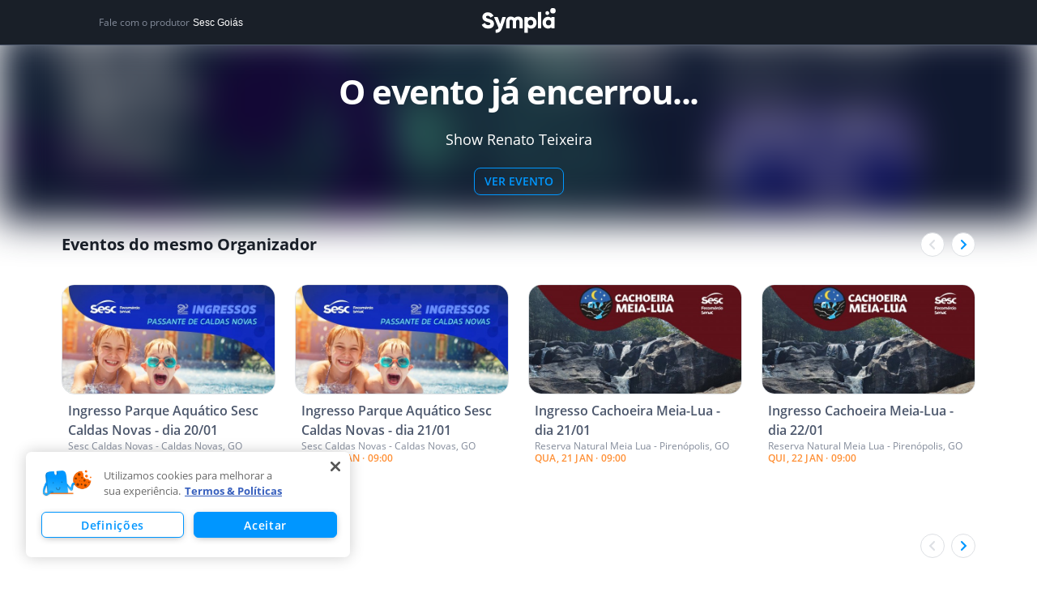

--- FILE ---
content_type: text/html; charset=utf-8
request_url: https://www.sympla.com.br/evento/show-renato-teixeira/1972107?_gl=1*1kp90rw*_ga*MTk2Mjg4MzEyNS4xNjc5NjYzODEw*_ga_KXH10SQTZF*MTY4MjcwNzkxMS4xMjcuMS4xNjgyNzEwNTYxLjAuMC4w
body_size: 32769
content:
<!DOCTYPE html><html><head><meta charSet="utf-8"/><meta name="viewport" content="width=device-width"/><title>Show Renato Teixeira em Goiânia - Sympla</title><meta name="description" content="Compre ingressos para Show Renato Teixeira em Goiânia dia 04/05. Confira os melhores eventos da Sympla!"/><link rel="canonical" href="https://www.sympla.com.br/evento/show-renato-teixeira/1972107"/><meta name="twitter:title" content="Show Renato Teixeira"/><meta name="twitter:description" content="É com muita alegria que convidamos a todos para participarem do grande show de encerramento do Claque-Retomada Cultural. O evento, que percorreu oito municípios e levou cultura e arte a várias pessoas, recebe o grande musicista brasileiro Renato Teixeira, para um encerramento maestral."/><meta name="twitter:card" content="summary"/><meta name="twitter:site" content="@Sympla"/><meta property="fb:app_id" content="301303029947066"/><meta property="og:url" content="https://www.sympla.com.br/evento/show-renato-teixeira/1972107"/><meta property="og:type" content="website"/><meta property="og:title" content="Show Renato Teixeira"/><meta property="og:description" content="É com muita alegria que convidamos a todos para participarem do grande show de encerramento do Claque-Retomada Cultural. O evento, que percorreu oito municípios e levou cultura e arte a várias pessoas, recebe o grande musicista brasileiro Renato Teixeira, para um encerramento maestral."/><meta property="og:image" content="https://images.sympla.com.br/644c2ac29f9a3-xs.jpg"/><meta property="og:image:width" content="1156"/><meta property="og:image:height" content="607"/><meta name="next-head-count" content="17"/><link rel="preconnect" href="https://fonts.googleapis.com"/><link rel="preconnect" href="https://fonts.gstatic.com"/><link rel="preconnect" href="https://fonts.gstatic.com" crossorigin /><link rel="preload" href="https://assets-event-page.svc.sympla.com.br/evento/_next/static/css/06d91af42729e4ee.css" as="style"/><link rel="stylesheet" href="https://assets-event-page.svc.sympla.com.br/evento/_next/static/css/06d91af42729e4ee.css" data-n-g=""/><noscript data-n-css=""></noscript><script defer="" nomodule="" src="https://assets-event-page.svc.sympla.com.br/evento/_next/static/chunks/polyfills-78c92fac7aa8fdd8.js"></script><script src="https://assets-event-page.svc.sympla.com.br/evento/_next/static/chunks/webpack-21910900ff6d3853.js" defer=""></script><script src="https://assets-event-page.svc.sympla.com.br/evento/_next/static/chunks/framework-ce84985cd166733a.js" defer=""></script><script src="https://assets-event-page.svc.sympla.com.br/evento/_next/static/chunks/main-3d6331b892173533.js" defer=""></script><script src="https://assets-event-page.svc.sympla.com.br/evento/_next/static/chunks/pages/_app-1c7a41f16a2572ce.js" defer=""></script><script src="https://assets-event-page.svc.sympla.com.br/evento/_next/static/chunks/a4c92b5b-82682f435825d506.js" defer=""></script><script src="https://assets-event-page.svc.sympla.com.br/evento/_next/static/chunks/7608-73f69a8acbe33917.js" defer=""></script><script src="https://assets-event-page.svc.sympla.com.br/evento/_next/static/chunks/3554-a891e91c0f45d472.js" defer=""></script><script src="https://assets-event-page.svc.sympla.com.br/evento/_next/static/chunks/3061-d90e2c9377efb771.js" defer=""></script><script src="https://assets-event-page.svc.sympla.com.br/evento/_next/static/chunks/3876-87df1ee20a34e10e.js" defer=""></script><script src="https://assets-event-page.svc.sympla.com.br/evento/_next/static/chunks/3831-df6852f6f9bae1d0.js" defer=""></script><script src="https://assets-event-page.svc.sympla.com.br/evento/_next/static/chunks/8691-816e35da523c21d9.js" defer=""></script><script src="https://assets-event-page.svc.sympla.com.br/evento/_next/static/chunks/4421-984aa17a0c9006ac.js" defer=""></script><script src="https://assets-event-page.svc.sympla.com.br/evento/_next/static/chunks/5670-080f213b51e0c5ec.js" defer=""></script><script src="https://assets-event-page.svc.sympla.com.br/evento/_next/static/chunks/1193-8f0e9b17f02ebed7.js" defer=""></script><script src="https://assets-event-page.svc.sympla.com.br/evento/_next/static/chunks/506-c0b14df3898b9799.js" defer=""></script><script src="https://assets-event-page.svc.sympla.com.br/evento/_next/static/chunks/4952-358792324a71e587.js" defer=""></script><script src="https://assets-event-page.svc.sympla.com.br/evento/_next/static/chunks/645-78a6c106ad5757a3.js" defer=""></script><script src="https://assets-event-page.svc.sympla.com.br/evento/_next/static/chunks/7250-c501eca594d55820.js" defer=""></script><script src="https://assets-event-page.svc.sympla.com.br/evento/_next/static/chunks/pages/evento/%5Bslug%5D/%5Bid%5D-cd7aa6a8384e46f5.js" defer=""></script><script src="https://assets-event-page.svc.sympla.com.br/evento/_next/static/event-page-b83c3422efb26c54c93fb6046036f8618beba55b/_buildManifest.js" defer=""></script><script src="https://assets-event-page.svc.sympla.com.br/evento/_next/static/event-page-b83c3422efb26c54c93fb6046036f8618beba55b/_ssgManifest.js" defer=""></script><style data-styled="ebnxES cTKbtJ dSsHAl dqOyhX eiyvVj bkzrfm KcJQk ilWENo jQVtEv hNljfw TmdRk exBdjv jmmwPa fOFAqz gITjo fGJjNG hKlUtf kNNGtH bWfCrz dkYEwi fmMCKN dUlxCv emLkNv hHfnoK eHmriQ sXAtc hdTQda fVgDPM kLdsGw iImKcA fpNfmG gwqeoZ hWniOY jSJrjH hvxTlQ cSRTcP iWqeFd eGwEpB bdUbUp inoYAK dzlGFY iduxJ kambvG dgMSyY gJudNS cVIjze fVQzKO hakIZs kPySeH XyWCd fIXqvB kIKyen waidG bEFnfE uwSdy kaWmTP fjjPOV fbfDlR cPUvDG cpAuwP bUXpde ZRxBr IAFvk eAtTwM kNybgc inXNMc itAFrw hhusCl bhdrwB deEcZm gYGXgF gUGPkn ibVTzb gmFYev ckueyJ iPvdkY iMcsvm" data-styled-version="4.4.0">
/* sc-component-id: sc-global-969124827 */
html,body,div,span,applet,object,iframe,h1,h2,h3,h4,h5,h6,p,blockquote,pre,a,abbr,acronym,address,big,cite,code,del,dfn,em,img,ins,kbd,q,s,samp,small,strike,strong,sub,sup,tt,var,b,u,i,center,dl,dt,dd,ol,ul,li,fieldset,form,label,legend,table,caption,tbody,tfoot,thead,tr,th,td,article,aside,canvas,details,embed,figure,figcaption,footer,header,hgroup,menu,nav,output,ruby,section,summary,time,mark,audio,video{margin:0;padding:0;border:0;box-sizing:border-box;-webkit-scroll-behavior:smooth;-moz-scroll-behavior:smooth;-ms-scroll-behavior:smooth;scroll-behavior:smooth;-webkit-overflow-scrolling:touch;} article,aside,details,figcaption,figure,footer,header,hgroup,menu,nav,section{display:block;} body{position:relative;line-height:1.2;width:100%;color:#191f28;font-family:Open Sans,sans-serif;-webkit-font-smoothing:antialiased;-moz-osx-font-smoothing:grayscale;} p{line-height:1.5;} blockquote,q{quotes:none;} blockquote:before,blockquote:after,q:before,q:after{content:'';content:none;} table{border-collapse:collapse;border-spacing:0;} input,textarea{font-family:inherit;font-size:12px;} input:-webkit-autofill,input:-webkit-autofill:hover,input:-webkit-autofill:focus,input:-webkit-autofill:active{-webkit-box-shadow:0 0 0 30px white inset !important;} input[type=checkbox]{vertical-align:middle;} .no-gutters{margin-right:0!important;margin-left:0!important;} .no-gutters > [data-name*="col-"]{padding-right:0!important;padding-left:0!important;} .no-paddings{padding-left:0!important;padding-right:0!important;} .no-margins{margin-left:0!important;margin-right:0!important;} .animated{-webkit-animation-duration:1s;-webkit-animation-duration:1s;animation-duration:1s;-webkit-animation-fill-mode:both;-webkit-animation-fill-mode:both;animation-fill-mode:both;} .infinite{-webkit-animation-iteration-count:infinite;-webkit-animation-iteration-count:infinite;animation-iteration-count:infinite;} .delay-1s{-webkit-animation-delay:1s;-webkit-animation-delay:1s;animation-delay:1s;} .delay-2s{-webkit-animation-delay:2s;-webkit-animation-delay:2s;animation-delay:2s;} .delay-3s{-webkit-animation-delay:3s;-webkit-animation-delay:3s;animation-delay:3s;} .fast{-webkit-animation-duration:800ms;-webkit-animation-duration:800ms;animation-duration:800ms;} .faster{-webkit-animation-duration:400ms;-webkit-animation-duration:400ms;animation-duration:400ms;} .very-faster{-webkit-animation-duration:150ms;-webkit-animation-duration:150ms;animation-duration:150ms;} .slow{-webkit-animation-duration:2s;-webkit-animation-duration:2s;animation-duration:2s;} .slower{-webkit-animation-duration:3s;-webkit-animation-duration:3s;animation-duration:3s;} @media (prefers-reduced-motion){.animated{-webkit-animation:unset !important;-webkit-animation:unset !important;animation:unset !important;-webkit-transition:none !important;-webkit-transition:none !important;transition:none !important;}} @-webkit-keyframes fadeIn{from{opacity:0;}to{opacity:1;}} @-webkit-keyframes fadeIn{from{opacity:0;}to{opacity:1;}} @keyframes fadeIn{from{opacity:0;}to{opacity:1;}} .fadeIn{-webkit-animation-name:fadeIn;-webkit-animation-name:fadeIn;animation-name:fadeIn;} @-webkit-keyframes fadeInUp{from{opacity:0;-webkit-transform:translate3d(0,15%,0);-webkit-transform:translate3d(0,15%,0);-ms-transform:translate3d(0,15%,0);transform:translate3d(0,15%,0);}to{opacity:1;-webkit-transform:translate3d(0,0,0);-webkit-transform:translate3d(0,0,0);-ms-transform:translate3d(0,0,0);transform:translate3d(0,0,0);}} @-webkit-keyframes fadeInUp{from{opacity:0;-webkit-transform:translate3d(0,15%,0);-webkit-transform:translate3d(0,15%,0);-ms-transform:translate3d(0,15%,0);transform:translate3d(0,15%,0);}to{opacity:1;-webkit-transform:translate3d(0,0,0);-webkit-transform:translate3d(0,0,0);-ms-transform:translate3d(0,0,0);transform:translate3d(0,0,0);}} @keyframes fadeInUp{from{opacity:0;-webkit-transform:translate3d(0,15%,0);-webkit-transform:translate3d(0,15%,0);-ms-transform:translate3d(0,15%,0);transform:translate3d(0,15%,0);}to{opacity:1;-webkit-transform:translate3d(0,0,0);-webkit-transform:translate3d(0,0,0);-ms-transform:translate3d(0,0,0);transform:translate3d(0,0,0);}} .fadeInUp{-webkit-animation-name:fadeInUp;-webkit-animation-name:fadeInUp;animation-name:fadeInUp;} @-webkit-keyframes fadeOut{from{opacity:1;}to{opacity:0;}} @-webkit-keyframes fadeOut{from{opacity:1;}to{opacity:0;}} @keyframes fadeOut{from{opacity:1;}to{opacity:0;}} .fadeOut{-webkit-animation-name:fadeOut;-webkit-animation-name:fadeOut;animation-name:fadeOut;} @-webkit-keyframes fadeInDown{from{opacity:0;-webkit-transform:translate3d(0,-100%,0);-webkit-transform:translate3d(0,-100%,0);-ms-transform:translate3d(0,-100%,0);transform:translate3d(0,-100%,0);}to{opacity:1;-webkit-transform:translate3d(0,0,0);-webkit-transform:translate3d(0,0,0);-ms-transform:translate3d(0,0,0);transform:translate3d(0,0,0);}} @-webkit-keyframes fadeInDown{from{opacity:0;-webkit-transform:translate3d(0,-100%,0);-webkit-transform:translate3d(0,-100%,0);-ms-transform:translate3d(0,-100%,0);transform:translate3d(0,-100%,0);}to{opacity:1;-webkit-transform:translate3d(0,0,0);-webkit-transform:translate3d(0,0,0);-ms-transform:translate3d(0,0,0);transform:translate3d(0,0,0);}} @keyframes fadeInDown{from{opacity:0;-webkit-transform:translate3d(0,-100%,0);-webkit-transform:translate3d(0,-100%,0);-ms-transform:translate3d(0,-100%,0);transform:translate3d(0,-100%,0);}to{opacity:1;-webkit-transform:translate3d(0,0,0);-webkit-transform:translate3d(0,0,0);-ms-transform:translate3d(0,0,0);transform:translate3d(0,0,0);}} .fadeInDown{-webkit-animation-name:fadeInDown;-webkit-animation-name:fadeInDown;animation-name:fadeInDown;} @-webkit-keyframes fadeOutDown{from{opacity:1;}to{opacity:0;-webkit-transform:translate3d(0,15%,0);-webkit-transform:translate3d(0,15%,0);-ms-transform:translate3d(0,15%,0);transform:translate3d(0,15%,0);}} @-webkit-keyframes fadeOutDown{from{opacity:1;}to{opacity:0;-webkit-transform:translate3d(0,15%,0);-webkit-transform:translate3d(0,15%,0);-ms-transform:translate3d(0,15%,0);transform:translate3d(0,15%,0);}} @keyframes fadeOutDown{from{opacity:1;}to{opacity:0;-webkit-transform:translate3d(0,15%,0);-webkit-transform:translate3d(0,15%,0);-ms-transform:translate3d(0,15%,0);transform:translate3d(0,15%,0);}} .fadeOutDown{-webkit-animation-name:fadeOutDown;-webkit-animation-name:fadeOutDown;animation-name:fadeOutDown;} @-webkit-keyframes pulse{from{-webkit-transform:scale3d(1,1,1);-webkit-transform:scale3d(1,1,1);-ms-transform:scale3d(1,1,1);transform:scale3d(1,1,1);}50%{-webkit-transform:scale3d(1.05,1.05,1.05);-webkit-transform:scale3d(1.05,1.05,1.05);-ms-transform:scale3d(1.05,1.05,1.05);transform:scale3d(1.05,1.05,1.05);}to{-webkit-transform:scale3d(1,1,1);-webkit-transform:scale3d(1,1,1);-ms-transform:scale3d(1,1,1);transform:scale3d(1,1,1);}} @-webkit-keyframes pulse{from{-webkit-transform:scale3d(1,1,1);-webkit-transform:scale3d(1,1,1);-ms-transform:scale3d(1,1,1);transform:scale3d(1,1,1);}50%{-webkit-transform:scale3d(1.05,1.05,1.05);-webkit-transform:scale3d(1.05,1.05,1.05);-ms-transform:scale3d(1.05,1.05,1.05);transform:scale3d(1.05,1.05,1.05);}to{-webkit-transform:scale3d(1,1,1);-webkit-transform:scale3d(1,1,1);-ms-transform:scale3d(1,1,1);transform:scale3d(1,1,1);}} @keyframes pulse{from{-webkit-transform:scale3d(1,1,1);-webkit-transform:scale3d(1,1,1);-ms-transform:scale3d(1,1,1);transform:scale3d(1,1,1);}50%{-webkit-transform:scale3d(1.05,1.05,1.05);-webkit-transform:scale3d(1.05,1.05,1.05);-ms-transform:scale3d(1.05,1.05,1.05);transform:scale3d(1.05,1.05,1.05);}to{-webkit-transform:scale3d(1,1,1);-webkit-transform:scale3d(1,1,1);-ms-transform:scale3d(1,1,1);transform:scale3d(1,1,1);}} .pulse{-webkit-animation-name:pulse;-webkit-animation-name:pulse;animation-name:pulse;} @-webkit-keyframes slideInLeft{from{-webkit-transform:translate3d(-100%,0,0);-ms-transform:translate3d(-100%,0,0);transform:translate3d(-100%,0,0);visibility:visible;}to{-webkit-transform:translate3d(0,0,0);-ms-transform:translate3d(0,0,0);transform:translate3d(0,0,0);}} @keyframes slideInLeft{from{-webkit-transform:translate3d(-100%,0,0);-ms-transform:translate3d(-100%,0,0);transform:translate3d(-100%,0,0);visibility:visible;}to{-webkit-transform:translate3d(0,0,0);-ms-transform:translate3d(0,0,0);transform:translate3d(0,0,0);}} .slideInLeft{-webkit-animation-name:slideInLeft;animation-name:slideInLeft;} @-webkit-keyframes slideOutLeft{from{-webkit-transform:translate3d(0,0,0);-ms-transform:translate3d(0,0,0);transform:translate3d(0,0,0);}to{visibility:hidden;-webkit-transform:translate3d(-100%,0,0);-ms-transform:translate3d(-100%,0,0);transform:translate3d(-100%,0,0);}} @keyframes slideOutLeft{from{-webkit-transform:translate3d(0,0,0);-ms-transform:translate3d(0,0,0);transform:translate3d(0,0,0);}to{visibility:hidden;-webkit-transform:translate3d(-100%,0,0);-ms-transform:translate3d(-100%,0,0);transform:translate3d(-100%,0,0);}} .slideOutLeft{-webkit-animation-name:slideOutLeft;animation-name:slideOutLeft;} @media(max-width:52em){.no-pad-top{padding-top:0;}} .js-lazy-image{width:300px;height:300px;} .fade-in{-webkit-animation-name:fadeIn;animation-name:fadeIn;-webkit-animation-duration:1.3s;animation-duration:1.3s;-webkit-animation-timing-function:cubic-bezier(0,0,0.4,1);animation-timing-function:cubic-bezier(0,0,0.4,1);-webkit-animation-fill-mode:forwards;animation-fill-mode:forwards;} @-webkit-keyframes fadeIn{from{opacity:0;}to{opacity:1;}} @keyframes fadeIn{from{opacity:0;}to{opacity:1;}} @media ( max-width:640px ){.hidden-xs{display:none!important;}} @media screen and (min-width:640px) and (max-width:830px){.hidden-md{display:none;}} @media screen and (min-width:830px){.hidden-xl{display:none;}.fixedGrid{position:fixed;top:0px;width:335px;opacity:1;-webkit-transition:all 0.25s ease;transition:all 0.25s ease;}.hideGrid{opacity:0;pointer-events:none;}} #load-screen{display:none !important;}
/* sc-component-id: sc-b281498b-0 */
.KcJQk{display:-webkit-box;display:-webkit-flex;display:-ms-flexbox;display:flex;-webkit-box-pack:center;-webkit-justify-content:center;-ms-flex-pack:center;justify-content:center;width:100%;min-width:320px;background-color:transparent;position:relative;background-image:url();background-position:50% 50%;background-size:100%;}.ilWENo{display:-webkit-box;display:-webkit-flex;display:-ms-flexbox;display:flex;-webkit-box-pack:center;-webkit-justify-content:center;-ms-flex-pack:center;justify-content:center;width:100%;min-width:320px;background-color:#F5F7F8;position:relative;background-image:url();background-position:50% 50%;background-size:100%;}.jQVtEv{display:-webkit-box;display:-webkit-flex;display:-ms-flexbox;display:flex;-webkit-box-pack:center;-webkit-justify-content:center;-ms-flex-pack:center;justify-content:center;width:100%;min-width:320px;background-color:#FFFFFF;position:relative;background-image:url();background-position:50% 50%;background-size:100%;}
/* sc-component-id: sc-cc6dd638-0 */
.emLkNv{display:-webkit-box;display:-webkit-flex;display:-ms-flexbox;display:flex;-webkit-flex-direction:column;-ms-flex-direction:column;flex-direction:column;width:100%;padding:0px;max-width:1100px;position:relative;} @media (min-width:830px){.emLkNv{padding:0px;}}.hHfnoK{display:-webkit-box;display:-webkit-flex;display:-ms-flexbox;display:flex;-webkit-flex-direction:column;-ms-flex-direction:column;flex-direction:column;width:100%;padding:2rem;max-width:1100px;position:relative;} @media (min-width:830px){.hHfnoK{padding:2rem;}}
/* sc-component-id: sc-cc6dd638-1 */
.eHmriQ{width:100%;padding:0 2rem 0 0;} @media (min-width:830px){.eHmriQ{width:calc(100% - 0px);}}.sXAtc{width:100%;padding:2rem 2rem 1.5rem;} @media (min-width:830px){.sXAtc{width:calc(100% - 0px);}}.hdTQda{width:100%;padding:0px;} @media (min-width:830px){.hdTQda{width:calc(100% - 0);}}
/* sc-component-id: sc-cc6dd638-2 */
.inoYAK{border-bottom:1px solid #DDE0E4;margin:2rem 0;}
/* sc-component-id: sc-c91b4ab8-0 */
.ebnxES{display:-webkit-box;display:-webkit-flex;display:-ms-flexbox;display:flex;-webkit-box-pack:center;-webkit-justify-content:center;-ms-flex-pack:center;justify-content:center;width:100%;min-width:320px;background-color:#191F28;height:56px;border-bottom:1px solid #4C576C;}
/* sc-component-id: sc-c91b4ab8-1 */
.cTKbtJ{display:-webkit-box;display:-webkit-flex;display:-ms-flexbox;display:flex;-webkit-flex-direction:column;-ms-flex-direction:column;flex-direction:column;width:100%;padding:2rem;max-width:1100px;position:relative;-webkit-flex-direction:row;-ms-flex-direction:row;flex-direction:row;-webkit-align-items:center;-webkit-box-align:center;-ms-flex-align:center;align-items:center;padding:0 32px;} @media (min-width:830px){.cTKbtJ{padding:2rem;}} @media (min-width:830px){.cTKbtJ{padding:0 2rem;}}
/* sc-component-id: sc-c91b4ab8-2 */
.dqOyhX{display:-webkit-box;display:-webkit-flex;display:-ms-flexbox;display:flex;-webkit-box-pack:center;-webkit-justify-content:center;-ms-flex-pack:center;justify-content:center;-webkit-flex:1;-ms-flex:1;flex:1;} .dqOyhX a{cursor:pointer;-webkit-transition:opacity 0.2s;transition:opacity 0.2s;} .dqOyhX a:hover{opacity:0.7;} .dqOyhX img{width:100px;height:39px;}
/* sc-component-id: sc-c91b4ab8-3 */
.dSsHAl{display:none;font-size:12px;color:#848c9b;} .dSsHAl button{background-color:transparent;border:0;padding:0;font-size:12px;color:#FFFFFF;margin-left:4px;cursor:pointer;-webkit-transition:color 0.2s;transition:color 0.2s;overflow:hidden;text-overflow:ellipsis;} .dSsHAl button:hover{color:#0097FF;} @media (min-width:830px){.dSsHAl{display:-webkit-box;display:-webkit-flex;display:-ms-flexbox;display:flex;-webkit-flex:1;-ms-flex:1;flex:1;overflow:hidden;white-space:nowrap;}}
/* sc-component-id: sc-c91b4ab8-4 */
@media (min-width:830px){.eiyvVj{display:-webkit-box;display:-webkit-flex;display:-ms-flexbox;display:flex;-webkit-flex:1;-ms-flex:1;flex:1;-webkit-box-pack:end;-webkit-justify-content:flex-end;-ms-flex-pack:end;justify-content:flex-end;}}
/* sc-component-id: sc-c91b4ab8-5 */
.bkzrfm{display:none;background-color:transparent;border:0;padding:0;} @media (min-width:830px){.bkzrfm{display:none;}}
/* sc-component-id: NewButtonstyle__Wrapper-sc-1gfpl9z-0 */
.exBdjv{border-radius:8px;outline:none;border-color:transparent;border-width:1px;border-style:solid;font-size:14px;font-weight:600;font-family:Open Sans,sans-serif;line-height:16px;display:-webkit-inline-box;display:-webkit-inline-flex;display:-ms-inline-flexbox;display:inline-flex;-webkit-align-items:center;-webkit-box-align:center;-ms-flex-align:center;align-items:center;-webkit-box-pack:center;-webkit-justify-content:center;-ms-flex-pack:center;justify-content:center;min-width:-webkit-fit-content;min-width:-moz-fit-content;min-width:fit-content;width:-webkit-max-content;width:-moz-max-content;width:max-content;cursor:pointer;-webkit-transition:all 0.2s ease-in;transition:all 0.2s ease-in;-webkit-text-decoration:none;text-decoration:none;background-color:#0097FF;color:#0097FF;border-color:#0097FF;border-style:solid;padding:8px 12px;text-transform:uppercase;} .exBdjv > svg{fill:#0097FF;} .exBdjv:hover{background-color:#3AAFFF;border-color:#3AAFFF;} .exBdjv:not(:hover){background-color:transparent;} .exBdjv:hover{color:#FFFFFF;} .exBdjv:hover > svg{fill:#FFFFFF;} .exBdjv > svg,.exBdjv > img{height:16px;width:16px;} @media only screen and (max-width:830px){} @media only screen and (min-width:830px){}.jmmwPa{border-radius:8px;outline:none;border-color:transparent;border-width:1px;border-style:solid;font-size:14px;font-weight:600;font-family:Open Sans,sans-serif;line-height:16px;display:-webkit-inline-box;display:-webkit-inline-flex;display:-ms-inline-flexbox;display:inline-flex;-webkit-align-items:center;-webkit-box-align:center;-ms-flex-align:center;align-items:center;-webkit-box-pack:center;-webkit-justify-content:center;-ms-flex-pack:center;justify-content:center;min-width:-webkit-fit-content;min-width:-moz-fit-content;min-width:fit-content;width:-webkit-max-content;width:-moz-max-content;width:max-content;cursor:pointer;-webkit-transition:all 0.2s ease-in;transition:all 0.2s ease-in;-webkit-text-decoration:none;text-decoration:none;background-color:#0097FF;color:#0097FF;color:#FFFFFF;padding:8px 16px;-webkit-flex-direction:row;-ms-flex-direction:row;flex-direction:row;text-transform:uppercase;} .jmmwPa > svg{fill:#0097FF;} .jmmwPa:hover{background-color:#3AAFFF;border-color:#3AAFFF;} .jmmwPa > svg{fill:#FFFFFF;} .jmmwPa > svg,.jmmwPa > img{height:24px;width:24px;} .jmmwPa > svg,.jmmwPa > div:first-child{margin-right:8px;} @media only screen and (max-width:830px){.jmmwPa{border-radius:1000vw;}} @media only screen and (min-width:830px){.jmmwPa{border-radius:1000vw;}}.fOFAqz{border-radius:8px;outline:none;border-color:transparent;border-width:1px;border-style:solid;font-size:14px;font-weight:600;font-family:Open Sans,sans-serif;line-height:16px;display:-webkit-inline-box;display:-webkit-inline-flex;display:-ms-inline-flexbox;display:inline-flex;-webkit-align-items:center;-webkit-box-align:center;-ms-flex-align:center;align-items:center;-webkit-box-pack:center;-webkit-justify-content:center;-ms-flex-pack:center;justify-content:center;min-width:-webkit-fit-content;min-width:-moz-fit-content;min-width:fit-content;width:-webkit-max-content;width:-moz-max-content;width:max-content;cursor:pointer;-webkit-transition:all 0.2s ease-in;transition:all 0.2s ease-in;-webkit-text-decoration:none;text-decoration:none;background-color:#0097FF;color:#0097FF;border-color:#0097FF;border-style:solid;padding:8px 12px;-webkit-flex-direction:row;-ms-flex-direction:row;flex-direction:row;text-transform:uppercase;} .fOFAqz > svg{fill:#0097FF;} .fOFAqz:hover{background-color:#3AAFFF;border-color:#3AAFFF;} .fOFAqz:not(:hover){background-color:transparent;} .fOFAqz:hover{color:#FFFFFF;} .fOFAqz:hover > svg{fill:#FFFFFF;} .fOFAqz > svg,.fOFAqz > img{height:16px;width:16px;} .fOFAqz > svg,.fOFAqz > div:first-child{margin-right:4px;} @media only screen and (max-width:830px){} @media only screen and (min-width:830px){}.gITjo{border-radius:8px;outline:none;border-color:transparent;border-width:1px;border-style:solid;font-size:14px;font-weight:600;font-family:Open Sans,sans-serif;line-height:16px;display:-webkit-inline-box;display:-webkit-inline-flex;display:-ms-inline-flexbox;display:inline-flex;-webkit-align-items:center;-webkit-box-align:center;-ms-flex-align:center;align-items:center;-webkit-box-pack:center;-webkit-justify-content:center;-ms-flex-pack:center;justify-content:center;min-width:-webkit-fit-content;min-width:-moz-fit-content;min-width:fit-content;width:-webkit-max-content;width:-moz-max-content;width:max-content;cursor:pointer;-webkit-transition:all 0.2s ease-in;transition:all 0.2s ease-in;-webkit-text-decoration:none;text-decoration:none;background-color:#0097FF;color:#0097FF;background-color:transparent;border-color:transparent;padding:12px 16px;} .gITjo > svg{fill:#0097FF;} .gITjo:hover{background-color:#3AAFFF;border-color:#3AAFFF;} .gITjo:hover{background-color:#F5F7F8;border-color:transparent;} .gITjo > svg,.gITjo > img{height:24px;width:24px;} @media only screen and (max-width:830px){} @media only screen and (min-width:830px){}.fGJjNG{border-radius:8px;outline:none;border-color:transparent;border-width:1px;border-style:solid;font-size:14px;font-weight:600;font-family:Open Sans,sans-serif;line-height:16px;display:-webkit-inline-box;display:-webkit-inline-flex;display:-ms-inline-flexbox;display:inline-flex;-webkit-align-items:center;-webkit-box-align:center;-ms-flex-align:center;align-items:center;-webkit-box-pack:center;-webkit-justify-content:center;-ms-flex-pack:center;justify-content:center;min-width:-webkit-fit-content;min-width:-moz-fit-content;min-width:fit-content;width:-webkit-max-content;width:-moz-max-content;width:max-content;cursor:pointer;-webkit-transition:all 0.2s ease-in;transition:all 0.2s ease-in;-webkit-text-decoration:none;text-decoration:none;background-color:#0097FF;color:#0097FF;color:#FFFFFF;padding:8px 16px;-webkit-flex-direction:row;-ms-flex-direction:row;flex-direction:row;} .fGJjNG > svg{fill:#0097FF;} .fGJjNG:hover{background-color:#3AAFFF;border-color:#3AAFFF;} .fGJjNG > svg{fill:#FFFFFF;} .fGJjNG > svg,.fGJjNG > img{height:24px;width:24px;} .fGJjNG > svg,.fGJjNG > div:first-child{margin-right:8px;} @media only screen and (max-width:830px){} @media only screen and (min-width:830px){}.hKlUtf{border-radius:8px;outline:none;border-color:transparent;border-width:1px;border-style:solid;font-size:14px;font-weight:600;font-family:Open Sans,sans-serif;line-height:16px;display:-webkit-inline-box;display:-webkit-inline-flex;display:-ms-inline-flexbox;display:inline-flex;-webkit-align-items:center;-webkit-box-align:center;-ms-flex-align:center;align-items:center;-webkit-box-pack:center;-webkit-justify-content:center;-ms-flex-pack:center;justify-content:center;min-width:-webkit-fit-content;min-width:-moz-fit-content;min-width:fit-content;width:-webkit-max-content;width:-moz-max-content;width:max-content;cursor:pointer;-webkit-transition:all 0.2s ease-in;transition:all 0.2s ease-in;-webkit-text-decoration:none;text-decoration:none;background-color:#0097FF;color:#0097FF;border-color:#0097FF;border-style:solid;padding:8px 16px;-webkit-flex-direction:row;-ms-flex-direction:row;flex-direction:row;} .hKlUtf > svg{fill:#0097FF;} .hKlUtf:hover{background-color:#3AAFFF;border-color:#3AAFFF;} .hKlUtf:not(:hover){background-color:transparent;} .hKlUtf:hover{color:#FFFFFF;} .hKlUtf:hover > svg{fill:#FFFFFF;} .hKlUtf > svg,.hKlUtf > img{height:24px;width:24px;} .hKlUtf > svg,.hKlUtf > div:first-child{margin-right:8px;} @media only screen and (max-width:830px){} @media only screen and (min-width:830px){}
/* sc-component-id: sc-d4d5091a-0 */
.fmMCKN{display:-webkit-box;display:-webkit-flex;display:-ms-flexbox;display:flex;-webkit-box-pack:center;-webkit-justify-content:center;-ms-flex-pack:center;justify-content:center;width:100%;min-width:320px;background-color:#FFFFFF;position:relative;background-image:url(https://images.sympla.com.br/644c2ac29f9a3-lg.jpg);background-position:50% 50%;background-size:100%;position:relative;height:64vh;max-height:336px;min-height:336px;background-image:url(https://images.sympla.com.br/644c2ac29f9a3-lg.jpg);background-position:50% 50%;background-size:120%;} .fmMCKN h1,.fmMCKN h2{color:#FFFFFF;} .fmMCKN::before{content:"";position:absolute;width:100%;height:100%;-webkit-backdrop-filter:blur(8px) brightness(0.8);backdrop-filter:blur(8px) brightness(0.8);} .fmMCKN::before{content:"";position:absolute;width:100%;height:100%;-webkit-backdrop-filter:blur(24px);backdrop-filter:blur(24px);background-color:rgba(0,0,0,0.7);} @media (max-width:830px){.fmMCKN{height:50vh;max-height:280px;min-height:168px;margin-bottom:0;}} @media (max-width:640px){.fmMCKN{height:30vh;max-height:180px;}}
/* sc-component-id: sc-d4d5091a-2 */
.dUlxCv{display:-webkit-box;display:-webkit-flex;display:-ms-flexbox;display:flex;-webkit-flex-direction:column;-ms-flex-direction:column;flex-direction:column;width:100%;padding:2rem;max-width:1100px;position:relative;-webkit-flex-direction:row;-ms-flex-direction:row;flex-direction:row;-webkit-align-items:center;-webkit-box-align:center;-ms-flex-align:center;align-items:center;position:relative;padding:0 32px;margin-top:-8px;height:100%;} @media (min-width:830px){.dUlxCv{padding:2rem;}} @media (max-width:830px){.dUlxCv{padding:0;margin-top:0;height:100%;-webkit-flex-direction:column;-ms-flex-direction:column;flex-direction:column;-webkit-align-items:center;-webkit-box-align:center;-ms-flex-align:center;align-items:center;}.dUlxCv .event-info{display:none;}} @media (min-width:830px){.dUlxCv{padding:0 2rem;}}
/* sc-component-id: sc-d4d5091a-3 */
.cSRTcP{position:relative;display:-webkit-box;display:-webkit-flex;display:-ms-flexbox;display:flex;-webkit-align-items:flex-end;-webkit-box-align:flex-end;-ms-flex-align:flex-end;align-items:flex-end;-webkit-box-pack:center;-webkit-justify-content:center;-ms-flex-pack:center;justify-content:center;height:100%;width:100%;max-width:540px;max-height:280px;margin:0 auto;border-radius:12px;background-image:url(https://images.sympla.com.br/644c2ac29f9a3-lg.jpg);background-position:50% 50%;background-size:cover;background-repeat:no-repeat;box-shadow:0 20px 36px 0 rgba(25,31,40,0.2);} .cSRTcP button{z-index:3;margin-bottom:calc(-42px / 2);background-color:#FFFFFF;color:#0097ff;} .cSRTcP button:hover{background-color:#E6F4FF;} @media (max-width:830px){.cSRTcP{border-radius:0;}} @media (min-width:830px){.cSRTcP{z-index:1;}}
/* sc-component-id: sc-d4d5091a-5 */
.hNljfw{width:100%;background-image:linear-gradient(180deg,rgba(0,0,0,.2),rgba(0,0,0,.2)),url(https://images.sympla.com.br/644c2ac29f9a3-lg.jpg);background-size:cover;position:absolute;bottom:0;top:-10%;-webkit-filter:blur(24px);filter:blur(24px);background-position:50% 50%;background-size:100%;z-index:-1;}
/* sc-component-id: sc-d4d5091a-6 */
.TmdRk{display:-webkit-box;display:-webkit-flex;display:-ms-flexbox;display:flex;-webkit-flex-direction:column;-ms-flex-direction:column;flex-direction:column;width:100%;padding:2rem;max-width:1100px;position:relative;-webkit-align-items:center;-webkit-box-align:center;-ms-flex-align:center;align-items:center;text-align:center;} @media (min-width:830px){.TmdRk{padding:2rem;}} .TmdRk h1{color:#FFFFFF;font-weight:700;font-size:42px;margin-bottom:24px;-webkit-letter-spacing:-1.5px;-moz-letter-spacing:-1.5px;-ms-letter-spacing:-1.5px;letter-spacing:-1.5px;} .TmdRk h2{color:#FFFFFF;font-weight:400;font-size:18px;margin-bottom:24px;padding:0px 12px;text-align:center;} @media (max-width:830px){.TmdRk h1{font-size:24px;}.TmdRk h2{font-size:14px;}}
/* sc-component-id: sc-d4d5091a-8 */
@media (min-width:830px){.iWqeFd{display:none;}}
/* sc-component-id: NewLinkstyle__Wrapper-sc-15oeqb7-0 */
.dgMSyY{border-radius:8px;outline:none;border-color:transparent;border-width:1px;border-style:solid;font-size:14px;font-weight:600;font-family:Open Sans,sans-serif;line-height:16px;display:-webkit-inline-box;display:-webkit-inline-flex;display:-ms-inline-flexbox;display:inline-flex;-webkit-align-items:center;-webkit-box-align:center;-ms-flex-align:center;align-items:center;-webkit-box-pack:center;-webkit-justify-content:center;-ms-flex-pack:center;justify-content:center;min-width:-webkit-fit-content;min-width:-moz-fit-content;min-width:fit-content;width:-webkit-max-content;width:-moz-max-content;width:max-content;cursor:pointer;-webkit-transition:all 0.2s ease-in;transition:all 0.2s ease-in;-webkit-text-decoration:none;text-decoration:none;background-color:#0097FF;color:#0097FF;background-color:transparent;border-color:transparent;padding:12px 16px;} .dgMSyY > svg{fill:#0097FF;} .dgMSyY:hover{background-color:#3AAFFF;border-color:#3AAFFF;} .dgMSyY:hover{background-color:#F5F7F8;border-color:transparent;} .dgMSyY > svg,.dgMSyY > img{height:24px;width:24px;} @media only screen and (max-width:830px){} @media only screen and (min-width:830px){}
/* sc-component-id: Tagstyle__Tag-dv9vdg-0 */
.hvxTlQ{background-color:transparent;border-width:1px;border-style:solid;border-radius:24px;display:-webkit-inline-box;display:-webkit-inline-flex;display:-ms-inline-flexbox;display:inline-flex;-webkit-align-items:center;-webkit-box-align:center;-ms-flex-align:center;align-items:center;font-weight:600;font-family:Open Sans,sans-serif;line-height:1;background-color:#FDE6EB;color:#E61F3C;border-color:#FDE6EB;padding:4px 12px;font-size:12px;height:28px;-webkit-align-self:auto;-ms-flex-item-align:auto;align-self:auto;} .hvxTlQ svg{fill:#E61F3C;} .hvxTlQ svg{width:16px;height:16px;}
/* sc-component-id: sc-81c8ab6a-1 */
.bWfCrz{width:100%;margin-top:64px;display:-webkit-box;display:-webkit-flex;display:-ms-flexbox;display:flex;-webkit-flex-direction:column;-ms-flex-direction:column;flex-direction:column;-webkit-align-items:center;-webkit-box-align:center;-ms-flex-align:center;align-items:center;} .bWfCrz span{font-size:18px;font-weight:600;color:#848C9B;}
/* sc-component-id: sc-81c8ab6a-2 */
.dkYEwi{padding:0 0;margin-top:24px;margin-bottom:64px;width:64px;pointer-events:none;cursor:not-allowed;outline:none;border:none;background-color:transparent;position:relative;} .dkYEwi:before{background-repeat:no-repeat;background-color:white;background-image:url(https://assets-event-page.svc.sympla.com.br/evento/_next/static/media/loader.8c4132eb.gif);background-size:contain;background-position:center;content:'';display:block;width:100%;height:40px;position:absolute;left:-1px;top:50%;}
/* sc-component-id: sc-57018dea-0 */
.fVgDPM{font-weight:700;font-size:28px;color:#191F28;margin-top:8px;margin-bottom:16px;word-break:break-word;line-height:40px;-webkit-letter-spacing:-0.05rem;-moz-letter-spacing:-0.05rem;-ms-letter-spacing:-0.05rem;letter-spacing:-0.05rem;}
/* sc-component-id: sc-57018dea-1 */
.iImKcA{display:-webkit-box;display:-webkit-flex;display:-ms-flexbox;display:flex;-webkit-align-items:center;-webkit-box-align:center;-ms-flex-align:center;align-items:center;} .iImKcA > svg{margin-right:8px;fill:#F5F7F8;width:16px;height:16px;min-width:16px;min-height:16px;} .iImKcA > span,.iImKcA > p{font-weight:400;font-size:14px;line-height:16px;color:#F5F7F8;font-style:normal;-webkit-letter-spacing:0.1px;-moz-letter-spacing:0.1px;-ms-letter-spacing:0.1px;letter-spacing:0.1px;} .iImKcA a{font-size:14px;color:#3AAFFF;font-weight:700;cursor:pointer;-webkit-text-decoration:none;text-decoration:none;}.fpNfmG{display:-webkit-box;display:-webkit-flex;display:-ms-flexbox;display:flex;-webkit-align-items:center;-webkit-box-align:center;-ms-flex-align:center;align-items:center;} .fpNfmG > svg{margin-right:8px;fill:#4C576C;width:16px;height:16px;min-width:16px;min-height:16px;} .fpNfmG > span,.fpNfmG > p{font-weight:400;font-size:14px;line-height:16px;color:#191F28;font-style:normal;-webkit-letter-spacing:0.1px;-moz-letter-spacing:0.1px;-ms-letter-spacing:0.1px;letter-spacing:0.1px;} .fpNfmG a{font-size:14px;color:#0097FF;font-weight:700;cursor:pointer;-webkit-text-decoration:none;text-decoration:none;}
/* sc-component-id: sc-57018dea-2 */
.kLdsGw{display:-webkit-box;display:-webkit-flex;display:-ms-flexbox;display:flex;-webkit-align-items:center;-webkit-box-align:center;-ms-flex-align:center;align-items:center;} .kLdsGw button{padding:0;font-weight:700;} @media (max-width:830px){.kLdsGw{-webkit-flex-direction:column;-ms-flex-direction:column;flex-direction:column;-webkit-align-items:baseline;-webkit-box-align:baseline;-ms-flex-align:baseline;align-items:baseline;}.kLdsGw p{font-size:14px;}}
/* sc-component-id: sc-57018dea-3 */
.gwqeoZ{display:-webkit-box;display:-webkit-flex;display:-ms-flexbox;display:flex;-webkit-align-items:center;-webkit-box-align:center;-ms-flex-align:center;align-items:center;margin-top:12px;display:-webkit-box;display:-webkit-flex;display:-ms-flexbox;display:flex;-webkit-align-items:center;-webkit-box-align:center;-ms-flex-align:center;align-items:center;} .gwqeoZ button{padding:0;font-weight:700;} @media (max-width:830px){.gwqeoZ{-webkit-flex-direction:column;-ms-flex-direction:column;flex-direction:column;-webkit-align-items:baseline;-webkit-box-align:baseline;-ms-flex-align:baseline;align-items:baseline;}.gwqeoZ p{font-size:14px;}}
/* sc-component-id: sc-57018dea-4 */
.hWniOY{margin:16px 0 8px 0;margin-bottom:0;margin-top:16px;display:-webkit-box;display:-webkit-flex;display:-ms-flexbox;display:flex;-webkit-flex-wrap:wrap;-ms-flex-wrap:wrap;flex-wrap:wrap;-webkit-align-items:center;-webkit-box-align:center;-ms-flex-align:center;align-items:center;gap:8px;} .hWniOY:empty{margin:0;} .hWniOY span div{background-color:#FF6A00;color:#FFFFFF;} .hWniOY span div svg path{fill:#FFFFFF;}.jSJrjH{margin:16px 0 8px 0;display:-webkit-box;display:-webkit-flex;display:-ms-flexbox;display:flex;-webkit-flex-wrap:wrap;-ms-flex-wrap:wrap;flex-wrap:wrap;-webkit-align-items:center;-webkit-box-align:center;-ms-flex-align:center;align-items:center;gap:8px;} .jSJrjH:empty{margin:0;} .jSJrjH span div{background-color:#FF6A00;color:#FFFFFF;} .jSJrjH span div svg path{fill:#FFFFFF;}
/* sc-component-id: sc-62dfc0da-0 */
.eGwEpB{font-weight:700;font-size:20px;color:#191F28;margin-bottom:24px;line-height:1.5;}
/* sc-component-id: sc-2b50ce1e-0 */
.kIKyen{position:relative;}
/* sc-component-id: sc-224a3358-0 */
.cVIjze{display:-webkit-box;display:-webkit-flex;display:-ms-flexbox;display:flex;-webkit-box-pack:start;-webkit-justify-content:flex-start;-ms-flex-pack:start;justify-content:flex-start;padding:0 2rem;} @media (max-width:830px){.cVIjze{-webkit-box-pack:center;-webkit-justify-content:center;-ms-flex-pack:center;justify-content:center;-webkit-flex-direction:column;-ms-flex-direction:column;flex-direction:column;-webkit-align-items:center;-webkit-box-align:center;-ms-flex-align:center;align-items:center;}}
/* sc-component-id: sc-224a3358-1 */
.gJudNS{width:100%;padding:2rem 2rem 0 2rem;}
/* sc-component-id: sc-224a3358-2 */
.hakIZs{width:100%;}
/* sc-component-id: sc-224a3358-3 */
.fVQzKO{width:96px;min-width:96px;height:96px;max-height:96px;border-radius:50%;overflow:hidden;margin-right:24px;} .fVQzKO img{width:96px;height:96px;object-fit:cover;} @media (max-width:830px){.fVQzKO{margin-right:0;}}
/* sc-component-id: sc-224a3358-4 */
.kPySeH{font-size:18px;font-weight:700;color:#4C576C;} @media (max-width:830px){.kPySeH{text-align:center;}}
/* sc-component-id: sc-224a3358-5 */
.XyWCd{font-size:14px;line-height:24px;color:#4C576C;margin-top:16px;max-width:750px;} @media (max-width:830px){.XyWCd{text-align:center;}}
/* sc-component-id: sc-224a3358-6 */
.fIXqvB{display:-webkit-box;display:-webkit-flex;display:-ms-flexbox;display:flex;-webkit-flex-direction:row;-ms-flex-direction:row;flex-direction:row;margin-top:24px;gap:16px;} .fIXqvB button{width:-webkit-fit-content;width:-moz-fit-content;width:fit-content;} @media (max-width:830px){.fIXqvB button{width:100%;}} @media (max-width:830px){.fIXqvB{-webkit-flex-direction:column;-ms-flex-direction:column;flex-direction:column;}}
/* sc-component-id: sc-224a3358-7 */
.waidG{width:100%;margin-top:64px;}
/* sc-component-id: sc-6552c005-0 */
.bEFnfE{display:-webkit-box;display:-webkit-flex;display:-ms-flexbox;display:flex;-webkit-flex-direction:row;-ms-flex-direction:row;flex-direction:row;-webkit-box-pack:justify;-webkit-justify-content:space-between;-ms-flex-pack:justify;justify-content:space-between;} @media (max-width:830px){.bEFnfE{-webkit-flex-direction:column;-ms-flex-direction:column;flex-direction:column;}}
/* sc-component-id: sc-6552c005-1 */
.fbfDlR{display:-webkit-box;display:-webkit-flex;display:-ms-flexbox;display:flex;gap:24px;}
/* sc-component-id: sc-6552c005-2 */
.uwSdy{display:-webkit-box;display:-webkit-flex;display:-ms-flexbox;display:flex;-webkit-flex-direction:column;-ms-flex-direction:column;flex-direction:column;-webkit-flex:1;-ms-flex:1;flex:1;-webkit-align-items:flex-start;-webkit-box-align:flex-start;-ms-flex-align:flex-start;align-items:flex-start;padding:0 56px;} .uwSdy h3{font-size:18px;} .uwSdy p{font-size:14px;color:#4C576C;} .uwSdy a{-webkit-text-decoration:none;text-decoration:none;color:#0097FF;} .uwSdy p,.uwSdy div:nth-child(2){margin-bottom:24px;} .uwSdy:first-child{padding-left:0;} .uwSdy:last-child{padding-right:0;} .uwSdy:not(:last-child){border-right:1px solid #DDE0E4;border-bottom:none;} @media (max-width:830px){.uwSdy:not(:last-child){border-bottom:1px solid #DDE0E4;border-right:none;}} @media (max-width:830px){.uwSdy{-webkit-align-items:center;-webkit-box-align:center;-ms-flex-align:center;align-items:center;padding:24px 0;text-align:center;}}
/* sc-component-id: sc-91927ae5-0 */
.kaWmTP{display:-webkit-box;display:-webkit-flex;display:-ms-flexbox;display:flex;-webkit-flex-wrap:wrap;-ms-flex-wrap:wrap;flex-wrap:wrap;max-width:200px;} .kaWmTP svg{-webkit-transform:scale(0.8);-ms-transform:scale(0.8);transform:scale(0.8);width:40px;height:30px;}
/* sc-component-id: sc-37a5094-0 */
.fjjPOV{display:-webkit-box;display:-webkit-flex;display:-ms-flexbox;display:flex;-webkit-align-items:center;-webkit-box-align:center;-ms-flex-align:center;align-items:center;width:-webkit-fit-content;width:-moz-fit-content;width:fit-content;gap:8px;padding:6px 12px;border-radius:16px;background-color:#f5fbee;color:#669f2a;font-size:12px;font-weight:600;} .fjjPOV svg{-webkit-transform:scale(1.2);-ms-transform:scale(1.2);transform:scale(1.2);}
/* sc-component-id: sc-2a2eb549-0 */
.cPUvDG{display:-webkit-box;display:-webkit-flex;display:-ms-flexbox;display:flex;-webkit-flex-direction:column;-ms-flex-direction:column;flex-direction:column;-webkit-align-items:center;-webkit-box-align:center;-ms-flex-align:center;align-items:center;margin:0 auto;width:100%;background-color:#4C576C;font-size:12px;font-weight:400;line-height:1.33;color:#FFFFFF;padding:40px 0;font-family:'Open Sans';} .cPUvDG .up{-webkit-transform:rotate(180deg);-ms-transform:rotate(180deg);transform:rotate(180deg);} @media (max-width:640px){.cPUvDG{padding-bottom:72px;}}
/* sc-component-id: sc-2a2eb549-1 */
.cpAuwP{position:relative;width:100%;max-width:1176px;padding:0 24px;}
/* sc-component-id: sc-2a2eb549-2 */
.bUXpde{display:-webkit-box;display:-webkit-flex;display:-ms-flexbox;display:flex;-webkit-flex:1;-ms-flex:1;flex:1;-webkit-align-items:center;-webkit-box-align:center;-ms-flex-align:center;align-items:center;padding-bottom:24px;border:0 0 1px 0;border-bottom:1px solid #ffffff1A;} @media (max-width:640px){.bUXpde{-webkit-flex-direction:column;-ms-flex-direction:column;flex-direction:column;}}
/* sc-component-id: sc-2a2eb549-3 */
.ZRxBr{width:104px;} .ZRxBr svg{fill:#FFFFFF;}
/* sc-component-id: sc-2a2eb549-4 */
.IAFvk{display:-webkit-box;display:-webkit-flex;display:-ms-flexbox;display:flex;-webkit-align-items:center;-webkit-box-align:center;-ms-flex-align:center;align-items:center;-webkit-flex:2;-ms-flex:2;flex:2;-webkit-box-pack:end;-webkit-justify-content:flex-end;-ms-flex-pack:end;justify-content:flex-end;} @media (max-width:640px){.IAFvk{-webkit-flex-direction:column;-ms-flex-direction:column;flex-direction:column;margin-top:24px;}}
/* sc-component-id: sc-2a2eb549-5 */
.eAtTwM{text-transform:uppercase;font-size:12px;font-weight:600;line-height:1.5;margin-right:8px;} @media (max-width:640px){.eAtTwM{margin-right:0;margin-bottom:16px;}}
/* sc-component-id: sc-2a2eb549-6 */
.kNybgc{list-style:none;margin:0;padding:0;} .kNybgc li{float:left;} .kNybgc li a{-webkit-transition:opacity 0.5s ease;transition:opacity 0.5s ease;opacity:1;} .kNybgc li a:hover{opacity:0.8;} .kNybgc li:first-of-type{margin-right:8px;}
/* sc-component-id: sc-2a2eb549-7 */
.inXNMc{display:-webkit-box;display:-webkit-flex;display:-ms-flexbox;display:flex;width:85%;-moz-transition:width 0.7s ease-out;-webkit-transition:width 0.7s ease-out;transition:width 0.7s ease-out;} @media (max-width:640px){.inXNMc{-webkit-flex-direction:column;-ms-flex-direction:column;flex-direction:column;width:100%;}}
/* sc-component-id: sc-2a2eb549-8 */
.itAFrw{display:-webkit-box;display:-webkit-flex;display:-ms-flexbox;display:flex;-webkit-flex:1;-ms-flex:1;flex:1;-webkit-box-pack:justify;-webkit-justify-content:space-between;-ms-flex-pack:justify;justify-content:space-between;-webkit-flex-wrap:wrap;-ms-flex-wrap:wrap;flex-wrap:wrap;margin-top:24px;} @media (max-width:640px){.itAFrw{-webkit-flex:1;-ms-flex:1;flex:1;}}
/* sc-component-id: sc-2a2eb549-9 */
@media (max-width:1100px){.hhusCl{-webkit-flex:0 0 33.33%;-ms-flex:0 0 33.33%;flex:0 0 33.33%;}} @media (max-width:830px){.hhusCl{-webkit-flex:0 0 33.33%;-ms-flex:0 0 33.33%;flex:0 0 33.33%;}} @media (max-width:640px){.hhusCl{-webkit-flex:0 0 47%;-ms-flex:0 0 47%;flex:0 0 47%;}}
/* sc-component-id: sc-2a2eb549-10 */
.bhdrwB{text-transform:uppercase;font-size:12px;font-weight:600;line-height:1.5;color:#FFFFFF;margin:0 0 24px 0;}
/* sc-component-id: sc-2a2eb549-11 */
.deEcZm{overflow:hidden;margin:0 0 24px 0;-moz-transition:max-height 0.7s ease-out;-webkit-transition:max-height 0.7s ease-out;transition:max-height 0.7s ease-out;height:auto;max-height:450px;list-style:none;padding:0px;border:0px;box-sizing:border-box;-webkit-scroll-behavior:smooth;-moz-scroll-behavior:smooth;-ms-scroll-behavior:smooth;scroll-behavior:smooth;-webkit-overflow-scrolling:touch;max-height:0;margin-bottom:0;} .deEcZm li a{color:#DDE0E4;-webkit-text-decoration:none;text-decoration:none;-webkit-transition:all 0.5s ease;transition:all 0.5s ease;} .deEcZm li a:hover{color:#FFFFFF;} .deEcZm li:not(:last-child){margin-bottom:12px;}
/* sc-component-id: sc-2a2eb549-12 */
.gYGXgF{display:-webkit-box;display:-webkit-flex;display:-ms-flexbox;display:flex;-webkit-align-items:center;-webkit-box-align:center;-ms-flex-align:center;align-items:center;-webkit-box-pack:end;-webkit-justify-content:flex-end;-ms-flex-pack:end;justify-content:flex-end;-webkit-flex:1;-ms-flex:1;flex:1;color:#DDE0E4;position:absolute;right:24px;bottom:114px;margin:0px;padding:0px;background:none;border:0px;box-sizing:border-box;cursor:pointer;} .gYGXgF svg{fill:#FFFFFF;} @media (max-width:640px){.gYGXgF{-webkit-box-pack:center;-webkit-justify-content:center;-ms-flex-pack:center;justify-content:center;position:static;margin-bottom:16px;}}
/* sc-component-id: sc-2a2eb549-13 */
.gUGPkn{margin:0;padding:0;outline:none;font-size:12px;font-weight:600;line-height:1.33;color:#DDE0E4;}
/* sc-component-id: sc-2a2eb549-14 */
.ibVTzb{display:-webkit-box;display:-webkit-flex;display:-ms-flexbox;display:flex;-webkit-flex-direction:column;-ms-flex-direction:column;flex-direction:column;-webkit-flex:1;-ms-flex:1;flex:1;padding-top:16px;border-top:1px solid #ffffff1A;}
/* sc-component-id: sc-2a2eb549-15 */
.gmFYev{display:-webkit-box;display:-webkit-flex;display:-ms-flexbox;display:flex;margin-bottom:24px;-webkit-align-items:center;-webkit-box-align:center;-ms-flex-align:center;align-items:center;} @media (max-width:640px){.gmFYev{-webkit-flex-direction:column;-ms-flex-direction:column;flex-direction:column;-webkit-align-items:unset;-webkit-box-align:unset;-ms-flex-align:unset;align-items:unset;margin-bottom:8px;}}
/* sc-component-id: sc-2a2eb549-16 */
.ckueyJ{display:-webkit-box;display:-webkit-flex;display:-ms-flexbox;display:flex;-webkit-flex:2;-ms-flex:2;flex:2;overflow-x:scroll;overflow-y:hidden;-ms-overflow-style:none;-webkit-scrollbar-width:none;-moz-scrollbar-width:none;-ms-scrollbar-width:none;scrollbar-width:none;} .ckueyJ::-webkit-scrollbar{display:none;} .ckueyJ h5 a{color:#dde0e4;-webkit-text-decoration:none;text-decoration:none;-webkit-transition:all 0.5s ease;transition:all 0.5s ease;cursor:pointer;white-space:nowrap;font-size:12px;font-weight:400;line-height:1.33;} .ckueyJ h5 a:hover{color:#ffffff;} .ckueyJ h5:not(:last-child){margin-right:16px;} @media ( max-width:640px ){.ckueyJ{margin-bottom:32px;}.ckueyJ:after{content:'';position:absolute;right:0;width:60px;height:15px;background:linear-gradient(to left, #4c576c 0%, rgba(76,87,108,0) 100%);}}
/* sc-component-id: sc-2a2eb549-17 */
.iPvdkY{display:-webkit-box;display:-webkit-flex;display:-ms-flexbox;display:flex;-webkit-box-pack:end;-webkit-justify-content:flex-end;-ms-flex-pack:end;justify-content:flex-end;-webkit-flex:1;-ms-flex:1;flex:1;list-style:none;-webkit-align-items:center;-webkit-box-align:center;-ms-flex-align:center;align-items:center;} .iPvdkY svg path{fill:#dde0e4;} .iPvdkY a{webkit-transition:all 0.5s ease;-moz-transition:all 0.5s ease;-webkit-transition:all 0.5s ease;transition:all 0.5s ease;opacity:0.6;} .iPvdkY a:hover{opacity:1;} .iPvdkY li{float:left;} .iPvdkY li:not(:last-child){margin-right:8px;} @media ( max-width:640px ){.iPvdkY{-webkit-box-pack:center;-webkit-justify-content:center;-ms-flex-pack:center;justify-content:center;}}
/* sc-component-id: sc-2a2eb549-18 */
.iMcsvm{font-size:12px;font-weight:600;line-height:1.33;color:#848C9B;white-space:nowrap;} @media (max-width:640px){.iMcsvm{text-align:center;}}
/* sc-component-id: sc-537fdfcb-0 */
.bdUbUp{line-height:1.5;position:relative;overflow:hidden;font-size:16px;color:#191F28;} .bdUbUp img{max-width:100%;} .bdUbUp ol,.bdUbUp ul{padding-left:40px;} .bdUbUp *{background-color:transparent !important;} .bdUbUp iframe{width:100%;height:380px;} @media (max-width:1100px){.bdUbUp iframe{height:28vw;}} @media (max-width:830px){.bdUbUp iframe{height:53vw;}}
/* sc-component-id: sc-f9bf79a7-0 */
.kambvG a{padding-left:0;} @media (max-width:830px){.kambvG button:last-child{padding-left:0;}}
/* sc-component-id: sc-2e21bfef-0 */
.iduxJ{line-height:1.5;font-size:14px;} .iduxJ h4{font-size:16px;font-weight:600;} .iduxJ button{margin-top:12px;}
/* sc-component-id: sc-bd9277d1-0 */
.dzlGFY{line-height:1.5;font-size:14px;} .dzlGFY h4{font-size:16px;font-weight:600;} .dzlGFY p{margin-bottom:8px;} .dzlGFY a{font-weight:700;color:#0097FF;-webkit-text-decoration:none;text-decoration:none;cursor:pointer;} .dzlGFY:nth-child(n){margin-top:16px;}</style><style data-href="https://fonts.googleapis.com/css2?family=Open+Sans:wght@300;400;600;700;800&family=Raleway:wght@500;900&display=swap">@font-face{font-family:'Open Sans';font-style:normal;font-weight:300;font-stretch:normal;font-display:swap;src:url(https://fonts.gstatic.com/l/font?kit=memSYaGs126MiZpBA-UvWbX2vVnXBbObj2OVZyOOSr4dVJWUgsiH0C4k&skey=62c1cbfccc78b4b2&v=v44) format('woff')}@font-face{font-family:'Open Sans';font-style:normal;font-weight:400;font-stretch:normal;font-display:swap;src:url(https://fonts.gstatic.com/l/font?kit=memSYaGs126MiZpBA-UvWbX2vVnXBbObj2OVZyOOSr4dVJWUgsjZ0C4k&skey=62c1cbfccc78b4b2&v=v44) format('woff')}@font-face{font-family:'Open Sans';font-style:normal;font-weight:600;font-stretch:normal;font-display:swap;src:url(https://fonts.gstatic.com/l/font?kit=memSYaGs126MiZpBA-UvWbX2vVnXBbObj2OVZyOOSr4dVJWUgsgH1y4k&skey=62c1cbfccc78b4b2&v=v44) format('woff')}@font-face{font-family:'Open Sans';font-style:normal;font-weight:700;font-stretch:normal;font-display:swap;src:url(https://fonts.gstatic.com/l/font?kit=memSYaGs126MiZpBA-UvWbX2vVnXBbObj2OVZyOOSr4dVJWUgsg-1y4k&skey=62c1cbfccc78b4b2&v=v44) format('woff')}@font-face{font-family:'Open Sans';font-style:normal;font-weight:800;font-stretch:normal;font-display:swap;src:url(https://fonts.gstatic.com/l/font?kit=memSYaGs126MiZpBA-UvWbX2vVnXBbObj2OVZyOOSr4dVJWUgshZ1y4k&skey=62c1cbfccc78b4b2&v=v44) format('woff')}@font-face{font-family:'Raleway';font-style:normal;font-weight:500;font-display:swap;src:url(https://fonts.gstatic.com/l/font?kit=1Ptxg8zYS_SKggPN4iEgvnHyvveLxVvoooCM&skey=30a27f2564731c64&v=v37) format('woff')}@font-face{font-family:'Raleway';font-style:normal;font-weight:900;font-display:swap;src:url(https://fonts.gstatic.com/l/font?kit=1Ptxg8zYS_SKggPN4iEgvnHyvveLxVtzpYCM&skey=30a27f2564731c64&v=v37) format('woff')}@font-face{font-family:'Open Sans';font-style:normal;font-weight:300;font-stretch:100%;font-display:swap;src:url(https://fonts.gstatic.com/s/opensans/v44/memvYaGs126MiZpBA-UvWbX2vVnXBbObj2OVTSKmu0SC55K5gw.woff2) format('woff2');unicode-range:U+0460-052F,U+1C80-1C8A,U+20B4,U+2DE0-2DFF,U+A640-A69F,U+FE2E-FE2F}@font-face{font-family:'Open Sans';font-style:normal;font-weight:300;font-stretch:100%;font-display:swap;src:url(https://fonts.gstatic.com/s/opensans/v44/memvYaGs126MiZpBA-UvWbX2vVnXBbObj2OVTSumu0SC55K5gw.woff2) format('woff2');unicode-range:U+0301,U+0400-045F,U+0490-0491,U+04B0-04B1,U+2116}@font-face{font-family:'Open Sans';font-style:normal;font-weight:300;font-stretch:100%;font-display:swap;src:url(https://fonts.gstatic.com/s/opensans/v44/memvYaGs126MiZpBA-UvWbX2vVnXBbObj2OVTSOmu0SC55K5gw.woff2) format('woff2');unicode-range:U+1F00-1FFF}@font-face{font-family:'Open Sans';font-style:normal;font-weight:300;font-stretch:100%;font-display:swap;src:url(https://fonts.gstatic.com/s/opensans/v44/memvYaGs126MiZpBA-UvWbX2vVnXBbObj2OVTSymu0SC55K5gw.woff2) format('woff2');unicode-range:U+0370-0377,U+037A-037F,U+0384-038A,U+038C,U+038E-03A1,U+03A3-03FF}@font-face{font-family:'Open Sans';font-style:normal;font-weight:300;font-stretch:100%;font-display:swap;src:url(https://fonts.gstatic.com/s/opensans/v44/memvYaGs126MiZpBA-UvWbX2vVnXBbObj2OVTS2mu0SC55K5gw.woff2) format('woff2');unicode-range:U+0307-0308,U+0590-05FF,U+200C-2010,U+20AA,U+25CC,U+FB1D-FB4F}@font-face{font-family:'Open Sans';font-style:normal;font-weight:300;font-stretch:100%;font-display:swap;src:url(https://fonts.gstatic.com/s/opensans/v44/memvYaGs126MiZpBA-UvWbX2vVnXBbObj2OVTVOmu0SC55K5gw.woff2) format('woff2');unicode-range:U+0302-0303,U+0305,U+0307-0308,U+0310,U+0312,U+0315,U+031A,U+0326-0327,U+032C,U+032F-0330,U+0332-0333,U+0338,U+033A,U+0346,U+034D,U+0391-03A1,U+03A3-03A9,U+03B1-03C9,U+03D1,U+03D5-03D6,U+03F0-03F1,U+03F4-03F5,U+2016-2017,U+2034-2038,U+203C,U+2040,U+2043,U+2047,U+2050,U+2057,U+205F,U+2070-2071,U+2074-208E,U+2090-209C,U+20D0-20DC,U+20E1,U+20E5-20EF,U+2100-2112,U+2114-2115,U+2117-2121,U+2123-214F,U+2190,U+2192,U+2194-21AE,U+21B0-21E5,U+21F1-21F2,U+21F4-2211,U+2213-2214,U+2216-22FF,U+2308-230B,U+2310,U+2319,U+231C-2321,U+2336-237A,U+237C,U+2395,U+239B-23B7,U+23D0,U+23DC-23E1,U+2474-2475,U+25AF,U+25B3,U+25B7,U+25BD,U+25C1,U+25CA,U+25CC,U+25FB,U+266D-266F,U+27C0-27FF,U+2900-2AFF,U+2B0E-2B11,U+2B30-2B4C,U+2BFE,U+3030,U+FF5B,U+FF5D,U+1D400-1D7FF,U+1EE00-1EEFF}@font-face{font-family:'Open Sans';font-style:normal;font-weight:300;font-stretch:100%;font-display:swap;src:url(https://fonts.gstatic.com/s/opensans/v44/memvYaGs126MiZpBA-UvWbX2vVnXBbObj2OVTUGmu0SC55K5gw.woff2) format('woff2');unicode-range:U+0001-000C,U+000E-001F,U+007F-009F,U+20DD-20E0,U+20E2-20E4,U+2150-218F,U+2190,U+2192,U+2194-2199,U+21AF,U+21E6-21F0,U+21F3,U+2218-2219,U+2299,U+22C4-22C6,U+2300-243F,U+2440-244A,U+2460-24FF,U+25A0-27BF,U+2800-28FF,U+2921-2922,U+2981,U+29BF,U+29EB,U+2B00-2BFF,U+4DC0-4DFF,U+FFF9-FFFB,U+10140-1018E,U+10190-1019C,U+101A0,U+101D0-101FD,U+102E0-102FB,U+10E60-10E7E,U+1D2C0-1D2D3,U+1D2E0-1D37F,U+1F000-1F0FF,U+1F100-1F1AD,U+1F1E6-1F1FF,U+1F30D-1F30F,U+1F315,U+1F31C,U+1F31E,U+1F320-1F32C,U+1F336,U+1F378,U+1F37D,U+1F382,U+1F393-1F39F,U+1F3A7-1F3A8,U+1F3AC-1F3AF,U+1F3C2,U+1F3C4-1F3C6,U+1F3CA-1F3CE,U+1F3D4-1F3E0,U+1F3ED,U+1F3F1-1F3F3,U+1F3F5-1F3F7,U+1F408,U+1F415,U+1F41F,U+1F426,U+1F43F,U+1F441-1F442,U+1F444,U+1F446-1F449,U+1F44C-1F44E,U+1F453,U+1F46A,U+1F47D,U+1F4A3,U+1F4B0,U+1F4B3,U+1F4B9,U+1F4BB,U+1F4BF,U+1F4C8-1F4CB,U+1F4D6,U+1F4DA,U+1F4DF,U+1F4E3-1F4E6,U+1F4EA-1F4ED,U+1F4F7,U+1F4F9-1F4FB,U+1F4FD-1F4FE,U+1F503,U+1F507-1F50B,U+1F50D,U+1F512-1F513,U+1F53E-1F54A,U+1F54F-1F5FA,U+1F610,U+1F650-1F67F,U+1F687,U+1F68D,U+1F691,U+1F694,U+1F698,U+1F6AD,U+1F6B2,U+1F6B9-1F6BA,U+1F6BC,U+1F6C6-1F6CF,U+1F6D3-1F6D7,U+1F6E0-1F6EA,U+1F6F0-1F6F3,U+1F6F7-1F6FC,U+1F700-1F7FF,U+1F800-1F80B,U+1F810-1F847,U+1F850-1F859,U+1F860-1F887,U+1F890-1F8AD,U+1F8B0-1F8BB,U+1F8C0-1F8C1,U+1F900-1F90B,U+1F93B,U+1F946,U+1F984,U+1F996,U+1F9E9,U+1FA00-1FA6F,U+1FA70-1FA7C,U+1FA80-1FA89,U+1FA8F-1FAC6,U+1FACE-1FADC,U+1FADF-1FAE9,U+1FAF0-1FAF8,U+1FB00-1FBFF}@font-face{font-family:'Open Sans';font-style:normal;font-weight:300;font-stretch:100%;font-display:swap;src:url(https://fonts.gstatic.com/s/opensans/v44/memvYaGs126MiZpBA-UvWbX2vVnXBbObj2OVTSCmu0SC55K5gw.woff2) format('woff2');unicode-range:U+0102-0103,U+0110-0111,U+0128-0129,U+0168-0169,U+01A0-01A1,U+01AF-01B0,U+0300-0301,U+0303-0304,U+0308-0309,U+0323,U+0329,U+1EA0-1EF9,U+20AB}@font-face{font-family:'Open Sans';font-style:normal;font-weight:300;font-stretch:100%;font-display:swap;src:url(https://fonts.gstatic.com/s/opensans/v44/memvYaGs126MiZpBA-UvWbX2vVnXBbObj2OVTSGmu0SC55K5gw.woff2) format('woff2');unicode-range:U+0100-02BA,U+02BD-02C5,U+02C7-02CC,U+02CE-02D7,U+02DD-02FF,U+0304,U+0308,U+0329,U+1D00-1DBF,U+1E00-1E9F,U+1EF2-1EFF,U+2020,U+20A0-20AB,U+20AD-20C0,U+2113,U+2C60-2C7F,U+A720-A7FF}@font-face{font-family:'Open Sans';font-style:normal;font-weight:300;font-stretch:100%;font-display:swap;src:url(https://fonts.gstatic.com/s/opensans/v44/memvYaGs126MiZpBA-UvWbX2vVnXBbObj2OVTS-mu0SC55I.woff2) format('woff2');unicode-range:U+0000-00FF,U+0131,U+0152-0153,U+02BB-02BC,U+02C6,U+02DA,U+02DC,U+0304,U+0308,U+0329,U+2000-206F,U+20AC,U+2122,U+2191,U+2193,U+2212,U+2215,U+FEFF,U+FFFD}@font-face{font-family:'Open Sans';font-style:normal;font-weight:400;font-stretch:100%;font-display:swap;src:url(https://fonts.gstatic.com/s/opensans/v44/memvYaGs126MiZpBA-UvWbX2vVnXBbObj2OVTSKmu0SC55K5gw.woff2) format('woff2');unicode-range:U+0460-052F,U+1C80-1C8A,U+20B4,U+2DE0-2DFF,U+A640-A69F,U+FE2E-FE2F}@font-face{font-family:'Open Sans';font-style:normal;font-weight:400;font-stretch:100%;font-display:swap;src:url(https://fonts.gstatic.com/s/opensans/v44/memvYaGs126MiZpBA-UvWbX2vVnXBbObj2OVTSumu0SC55K5gw.woff2) format('woff2');unicode-range:U+0301,U+0400-045F,U+0490-0491,U+04B0-04B1,U+2116}@font-face{font-family:'Open Sans';font-style:normal;font-weight:400;font-stretch:100%;font-display:swap;src:url(https://fonts.gstatic.com/s/opensans/v44/memvYaGs126MiZpBA-UvWbX2vVnXBbObj2OVTSOmu0SC55K5gw.woff2) format('woff2');unicode-range:U+1F00-1FFF}@font-face{font-family:'Open Sans';font-style:normal;font-weight:400;font-stretch:100%;font-display:swap;src:url(https://fonts.gstatic.com/s/opensans/v44/memvYaGs126MiZpBA-UvWbX2vVnXBbObj2OVTSymu0SC55K5gw.woff2) format('woff2');unicode-range:U+0370-0377,U+037A-037F,U+0384-038A,U+038C,U+038E-03A1,U+03A3-03FF}@font-face{font-family:'Open Sans';font-style:normal;font-weight:400;font-stretch:100%;font-display:swap;src:url(https://fonts.gstatic.com/s/opensans/v44/memvYaGs126MiZpBA-UvWbX2vVnXBbObj2OVTS2mu0SC55K5gw.woff2) format('woff2');unicode-range:U+0307-0308,U+0590-05FF,U+200C-2010,U+20AA,U+25CC,U+FB1D-FB4F}@font-face{font-family:'Open Sans';font-style:normal;font-weight:400;font-stretch:100%;font-display:swap;src:url(https://fonts.gstatic.com/s/opensans/v44/memvYaGs126MiZpBA-UvWbX2vVnXBbObj2OVTVOmu0SC55K5gw.woff2) format('woff2');unicode-range:U+0302-0303,U+0305,U+0307-0308,U+0310,U+0312,U+0315,U+031A,U+0326-0327,U+032C,U+032F-0330,U+0332-0333,U+0338,U+033A,U+0346,U+034D,U+0391-03A1,U+03A3-03A9,U+03B1-03C9,U+03D1,U+03D5-03D6,U+03F0-03F1,U+03F4-03F5,U+2016-2017,U+2034-2038,U+203C,U+2040,U+2043,U+2047,U+2050,U+2057,U+205F,U+2070-2071,U+2074-208E,U+2090-209C,U+20D0-20DC,U+20E1,U+20E5-20EF,U+2100-2112,U+2114-2115,U+2117-2121,U+2123-214F,U+2190,U+2192,U+2194-21AE,U+21B0-21E5,U+21F1-21F2,U+21F4-2211,U+2213-2214,U+2216-22FF,U+2308-230B,U+2310,U+2319,U+231C-2321,U+2336-237A,U+237C,U+2395,U+239B-23B7,U+23D0,U+23DC-23E1,U+2474-2475,U+25AF,U+25B3,U+25B7,U+25BD,U+25C1,U+25CA,U+25CC,U+25FB,U+266D-266F,U+27C0-27FF,U+2900-2AFF,U+2B0E-2B11,U+2B30-2B4C,U+2BFE,U+3030,U+FF5B,U+FF5D,U+1D400-1D7FF,U+1EE00-1EEFF}@font-face{font-family:'Open Sans';font-style:normal;font-weight:400;font-stretch:100%;font-display:swap;src:url(https://fonts.gstatic.com/s/opensans/v44/memvYaGs126MiZpBA-UvWbX2vVnXBbObj2OVTUGmu0SC55K5gw.woff2) format('woff2');unicode-range:U+0001-000C,U+000E-001F,U+007F-009F,U+20DD-20E0,U+20E2-20E4,U+2150-218F,U+2190,U+2192,U+2194-2199,U+21AF,U+21E6-21F0,U+21F3,U+2218-2219,U+2299,U+22C4-22C6,U+2300-243F,U+2440-244A,U+2460-24FF,U+25A0-27BF,U+2800-28FF,U+2921-2922,U+2981,U+29BF,U+29EB,U+2B00-2BFF,U+4DC0-4DFF,U+FFF9-FFFB,U+10140-1018E,U+10190-1019C,U+101A0,U+101D0-101FD,U+102E0-102FB,U+10E60-10E7E,U+1D2C0-1D2D3,U+1D2E0-1D37F,U+1F000-1F0FF,U+1F100-1F1AD,U+1F1E6-1F1FF,U+1F30D-1F30F,U+1F315,U+1F31C,U+1F31E,U+1F320-1F32C,U+1F336,U+1F378,U+1F37D,U+1F382,U+1F393-1F39F,U+1F3A7-1F3A8,U+1F3AC-1F3AF,U+1F3C2,U+1F3C4-1F3C6,U+1F3CA-1F3CE,U+1F3D4-1F3E0,U+1F3ED,U+1F3F1-1F3F3,U+1F3F5-1F3F7,U+1F408,U+1F415,U+1F41F,U+1F426,U+1F43F,U+1F441-1F442,U+1F444,U+1F446-1F449,U+1F44C-1F44E,U+1F453,U+1F46A,U+1F47D,U+1F4A3,U+1F4B0,U+1F4B3,U+1F4B9,U+1F4BB,U+1F4BF,U+1F4C8-1F4CB,U+1F4D6,U+1F4DA,U+1F4DF,U+1F4E3-1F4E6,U+1F4EA-1F4ED,U+1F4F7,U+1F4F9-1F4FB,U+1F4FD-1F4FE,U+1F503,U+1F507-1F50B,U+1F50D,U+1F512-1F513,U+1F53E-1F54A,U+1F54F-1F5FA,U+1F610,U+1F650-1F67F,U+1F687,U+1F68D,U+1F691,U+1F694,U+1F698,U+1F6AD,U+1F6B2,U+1F6B9-1F6BA,U+1F6BC,U+1F6C6-1F6CF,U+1F6D3-1F6D7,U+1F6E0-1F6EA,U+1F6F0-1F6F3,U+1F6F7-1F6FC,U+1F700-1F7FF,U+1F800-1F80B,U+1F810-1F847,U+1F850-1F859,U+1F860-1F887,U+1F890-1F8AD,U+1F8B0-1F8BB,U+1F8C0-1F8C1,U+1F900-1F90B,U+1F93B,U+1F946,U+1F984,U+1F996,U+1F9E9,U+1FA00-1FA6F,U+1FA70-1FA7C,U+1FA80-1FA89,U+1FA8F-1FAC6,U+1FACE-1FADC,U+1FADF-1FAE9,U+1FAF0-1FAF8,U+1FB00-1FBFF}@font-face{font-family:'Open Sans';font-style:normal;font-weight:400;font-stretch:100%;font-display:swap;src:url(https://fonts.gstatic.com/s/opensans/v44/memvYaGs126MiZpBA-UvWbX2vVnXBbObj2OVTSCmu0SC55K5gw.woff2) format('woff2');unicode-range:U+0102-0103,U+0110-0111,U+0128-0129,U+0168-0169,U+01A0-01A1,U+01AF-01B0,U+0300-0301,U+0303-0304,U+0308-0309,U+0323,U+0329,U+1EA0-1EF9,U+20AB}@font-face{font-family:'Open Sans';font-style:normal;font-weight:400;font-stretch:100%;font-display:swap;src:url(https://fonts.gstatic.com/s/opensans/v44/memvYaGs126MiZpBA-UvWbX2vVnXBbObj2OVTSGmu0SC55K5gw.woff2) format('woff2');unicode-range:U+0100-02BA,U+02BD-02C5,U+02C7-02CC,U+02CE-02D7,U+02DD-02FF,U+0304,U+0308,U+0329,U+1D00-1DBF,U+1E00-1E9F,U+1EF2-1EFF,U+2020,U+20A0-20AB,U+20AD-20C0,U+2113,U+2C60-2C7F,U+A720-A7FF}@font-face{font-family:'Open Sans';font-style:normal;font-weight:400;font-stretch:100%;font-display:swap;src:url(https://fonts.gstatic.com/s/opensans/v44/memvYaGs126MiZpBA-UvWbX2vVnXBbObj2OVTS-mu0SC55I.woff2) format('woff2');unicode-range:U+0000-00FF,U+0131,U+0152-0153,U+02BB-02BC,U+02C6,U+02DA,U+02DC,U+0304,U+0308,U+0329,U+2000-206F,U+20AC,U+2122,U+2191,U+2193,U+2212,U+2215,U+FEFF,U+FFFD}@font-face{font-family:'Open Sans';font-style:normal;font-weight:600;font-stretch:100%;font-display:swap;src:url(https://fonts.gstatic.com/s/opensans/v44/memvYaGs126MiZpBA-UvWbX2vVnXBbObj2OVTSKmu0SC55K5gw.woff2) format('woff2');unicode-range:U+0460-052F,U+1C80-1C8A,U+20B4,U+2DE0-2DFF,U+A640-A69F,U+FE2E-FE2F}@font-face{font-family:'Open Sans';font-style:normal;font-weight:600;font-stretch:100%;font-display:swap;src:url(https://fonts.gstatic.com/s/opensans/v44/memvYaGs126MiZpBA-UvWbX2vVnXBbObj2OVTSumu0SC55K5gw.woff2) format('woff2');unicode-range:U+0301,U+0400-045F,U+0490-0491,U+04B0-04B1,U+2116}@font-face{font-family:'Open Sans';font-style:normal;font-weight:600;font-stretch:100%;font-display:swap;src:url(https://fonts.gstatic.com/s/opensans/v44/memvYaGs126MiZpBA-UvWbX2vVnXBbObj2OVTSOmu0SC55K5gw.woff2) format('woff2');unicode-range:U+1F00-1FFF}@font-face{font-family:'Open Sans';font-style:normal;font-weight:600;font-stretch:100%;font-display:swap;src:url(https://fonts.gstatic.com/s/opensans/v44/memvYaGs126MiZpBA-UvWbX2vVnXBbObj2OVTSymu0SC55K5gw.woff2) format('woff2');unicode-range:U+0370-0377,U+037A-037F,U+0384-038A,U+038C,U+038E-03A1,U+03A3-03FF}@font-face{font-family:'Open Sans';font-style:normal;font-weight:600;font-stretch:100%;font-display:swap;src:url(https://fonts.gstatic.com/s/opensans/v44/memvYaGs126MiZpBA-UvWbX2vVnXBbObj2OVTS2mu0SC55K5gw.woff2) format('woff2');unicode-range:U+0307-0308,U+0590-05FF,U+200C-2010,U+20AA,U+25CC,U+FB1D-FB4F}@font-face{font-family:'Open Sans';font-style:normal;font-weight:600;font-stretch:100%;font-display:swap;src:url(https://fonts.gstatic.com/s/opensans/v44/memvYaGs126MiZpBA-UvWbX2vVnXBbObj2OVTVOmu0SC55K5gw.woff2) format('woff2');unicode-range:U+0302-0303,U+0305,U+0307-0308,U+0310,U+0312,U+0315,U+031A,U+0326-0327,U+032C,U+032F-0330,U+0332-0333,U+0338,U+033A,U+0346,U+034D,U+0391-03A1,U+03A3-03A9,U+03B1-03C9,U+03D1,U+03D5-03D6,U+03F0-03F1,U+03F4-03F5,U+2016-2017,U+2034-2038,U+203C,U+2040,U+2043,U+2047,U+2050,U+2057,U+205F,U+2070-2071,U+2074-208E,U+2090-209C,U+20D0-20DC,U+20E1,U+20E5-20EF,U+2100-2112,U+2114-2115,U+2117-2121,U+2123-214F,U+2190,U+2192,U+2194-21AE,U+21B0-21E5,U+21F1-21F2,U+21F4-2211,U+2213-2214,U+2216-22FF,U+2308-230B,U+2310,U+2319,U+231C-2321,U+2336-237A,U+237C,U+2395,U+239B-23B7,U+23D0,U+23DC-23E1,U+2474-2475,U+25AF,U+25B3,U+25B7,U+25BD,U+25C1,U+25CA,U+25CC,U+25FB,U+266D-266F,U+27C0-27FF,U+2900-2AFF,U+2B0E-2B11,U+2B30-2B4C,U+2BFE,U+3030,U+FF5B,U+FF5D,U+1D400-1D7FF,U+1EE00-1EEFF}@font-face{font-family:'Open Sans';font-style:normal;font-weight:600;font-stretch:100%;font-display:swap;src:url(https://fonts.gstatic.com/s/opensans/v44/memvYaGs126MiZpBA-UvWbX2vVnXBbObj2OVTUGmu0SC55K5gw.woff2) format('woff2');unicode-range:U+0001-000C,U+000E-001F,U+007F-009F,U+20DD-20E0,U+20E2-20E4,U+2150-218F,U+2190,U+2192,U+2194-2199,U+21AF,U+21E6-21F0,U+21F3,U+2218-2219,U+2299,U+22C4-22C6,U+2300-243F,U+2440-244A,U+2460-24FF,U+25A0-27BF,U+2800-28FF,U+2921-2922,U+2981,U+29BF,U+29EB,U+2B00-2BFF,U+4DC0-4DFF,U+FFF9-FFFB,U+10140-1018E,U+10190-1019C,U+101A0,U+101D0-101FD,U+102E0-102FB,U+10E60-10E7E,U+1D2C0-1D2D3,U+1D2E0-1D37F,U+1F000-1F0FF,U+1F100-1F1AD,U+1F1E6-1F1FF,U+1F30D-1F30F,U+1F315,U+1F31C,U+1F31E,U+1F320-1F32C,U+1F336,U+1F378,U+1F37D,U+1F382,U+1F393-1F39F,U+1F3A7-1F3A8,U+1F3AC-1F3AF,U+1F3C2,U+1F3C4-1F3C6,U+1F3CA-1F3CE,U+1F3D4-1F3E0,U+1F3ED,U+1F3F1-1F3F3,U+1F3F5-1F3F7,U+1F408,U+1F415,U+1F41F,U+1F426,U+1F43F,U+1F441-1F442,U+1F444,U+1F446-1F449,U+1F44C-1F44E,U+1F453,U+1F46A,U+1F47D,U+1F4A3,U+1F4B0,U+1F4B3,U+1F4B9,U+1F4BB,U+1F4BF,U+1F4C8-1F4CB,U+1F4D6,U+1F4DA,U+1F4DF,U+1F4E3-1F4E6,U+1F4EA-1F4ED,U+1F4F7,U+1F4F9-1F4FB,U+1F4FD-1F4FE,U+1F503,U+1F507-1F50B,U+1F50D,U+1F512-1F513,U+1F53E-1F54A,U+1F54F-1F5FA,U+1F610,U+1F650-1F67F,U+1F687,U+1F68D,U+1F691,U+1F694,U+1F698,U+1F6AD,U+1F6B2,U+1F6B9-1F6BA,U+1F6BC,U+1F6C6-1F6CF,U+1F6D3-1F6D7,U+1F6E0-1F6EA,U+1F6F0-1F6F3,U+1F6F7-1F6FC,U+1F700-1F7FF,U+1F800-1F80B,U+1F810-1F847,U+1F850-1F859,U+1F860-1F887,U+1F890-1F8AD,U+1F8B0-1F8BB,U+1F8C0-1F8C1,U+1F900-1F90B,U+1F93B,U+1F946,U+1F984,U+1F996,U+1F9E9,U+1FA00-1FA6F,U+1FA70-1FA7C,U+1FA80-1FA89,U+1FA8F-1FAC6,U+1FACE-1FADC,U+1FADF-1FAE9,U+1FAF0-1FAF8,U+1FB00-1FBFF}@font-face{font-family:'Open Sans';font-style:normal;font-weight:600;font-stretch:100%;font-display:swap;src:url(https://fonts.gstatic.com/s/opensans/v44/memvYaGs126MiZpBA-UvWbX2vVnXBbObj2OVTSCmu0SC55K5gw.woff2) format('woff2');unicode-range:U+0102-0103,U+0110-0111,U+0128-0129,U+0168-0169,U+01A0-01A1,U+01AF-01B0,U+0300-0301,U+0303-0304,U+0308-0309,U+0323,U+0329,U+1EA0-1EF9,U+20AB}@font-face{font-family:'Open Sans';font-style:normal;font-weight:600;font-stretch:100%;font-display:swap;src:url(https://fonts.gstatic.com/s/opensans/v44/memvYaGs126MiZpBA-UvWbX2vVnXBbObj2OVTSGmu0SC55K5gw.woff2) format('woff2');unicode-range:U+0100-02BA,U+02BD-02C5,U+02C7-02CC,U+02CE-02D7,U+02DD-02FF,U+0304,U+0308,U+0329,U+1D00-1DBF,U+1E00-1E9F,U+1EF2-1EFF,U+2020,U+20A0-20AB,U+20AD-20C0,U+2113,U+2C60-2C7F,U+A720-A7FF}@font-face{font-family:'Open Sans';font-style:normal;font-weight:600;font-stretch:100%;font-display:swap;src:url(https://fonts.gstatic.com/s/opensans/v44/memvYaGs126MiZpBA-UvWbX2vVnXBbObj2OVTS-mu0SC55I.woff2) format('woff2');unicode-range:U+0000-00FF,U+0131,U+0152-0153,U+02BB-02BC,U+02C6,U+02DA,U+02DC,U+0304,U+0308,U+0329,U+2000-206F,U+20AC,U+2122,U+2191,U+2193,U+2212,U+2215,U+FEFF,U+FFFD}@font-face{font-family:'Open Sans';font-style:normal;font-weight:700;font-stretch:100%;font-display:swap;src:url(https://fonts.gstatic.com/s/opensans/v44/memvYaGs126MiZpBA-UvWbX2vVnXBbObj2OVTSKmu0SC55K5gw.woff2) format('woff2');unicode-range:U+0460-052F,U+1C80-1C8A,U+20B4,U+2DE0-2DFF,U+A640-A69F,U+FE2E-FE2F}@font-face{font-family:'Open Sans';font-style:normal;font-weight:700;font-stretch:100%;font-display:swap;src:url(https://fonts.gstatic.com/s/opensans/v44/memvYaGs126MiZpBA-UvWbX2vVnXBbObj2OVTSumu0SC55K5gw.woff2) format('woff2');unicode-range:U+0301,U+0400-045F,U+0490-0491,U+04B0-04B1,U+2116}@font-face{font-family:'Open Sans';font-style:normal;font-weight:700;font-stretch:100%;font-display:swap;src:url(https://fonts.gstatic.com/s/opensans/v44/memvYaGs126MiZpBA-UvWbX2vVnXBbObj2OVTSOmu0SC55K5gw.woff2) format('woff2');unicode-range:U+1F00-1FFF}@font-face{font-family:'Open Sans';font-style:normal;font-weight:700;font-stretch:100%;font-display:swap;src:url(https://fonts.gstatic.com/s/opensans/v44/memvYaGs126MiZpBA-UvWbX2vVnXBbObj2OVTSymu0SC55K5gw.woff2) format('woff2');unicode-range:U+0370-0377,U+037A-037F,U+0384-038A,U+038C,U+038E-03A1,U+03A3-03FF}@font-face{font-family:'Open Sans';font-style:normal;font-weight:700;font-stretch:100%;font-display:swap;src:url(https://fonts.gstatic.com/s/opensans/v44/memvYaGs126MiZpBA-UvWbX2vVnXBbObj2OVTS2mu0SC55K5gw.woff2) format('woff2');unicode-range:U+0307-0308,U+0590-05FF,U+200C-2010,U+20AA,U+25CC,U+FB1D-FB4F}@font-face{font-family:'Open Sans';font-style:normal;font-weight:700;font-stretch:100%;font-display:swap;src:url(https://fonts.gstatic.com/s/opensans/v44/memvYaGs126MiZpBA-UvWbX2vVnXBbObj2OVTVOmu0SC55K5gw.woff2) format('woff2');unicode-range:U+0302-0303,U+0305,U+0307-0308,U+0310,U+0312,U+0315,U+031A,U+0326-0327,U+032C,U+032F-0330,U+0332-0333,U+0338,U+033A,U+0346,U+034D,U+0391-03A1,U+03A3-03A9,U+03B1-03C9,U+03D1,U+03D5-03D6,U+03F0-03F1,U+03F4-03F5,U+2016-2017,U+2034-2038,U+203C,U+2040,U+2043,U+2047,U+2050,U+2057,U+205F,U+2070-2071,U+2074-208E,U+2090-209C,U+20D0-20DC,U+20E1,U+20E5-20EF,U+2100-2112,U+2114-2115,U+2117-2121,U+2123-214F,U+2190,U+2192,U+2194-21AE,U+21B0-21E5,U+21F1-21F2,U+21F4-2211,U+2213-2214,U+2216-22FF,U+2308-230B,U+2310,U+2319,U+231C-2321,U+2336-237A,U+237C,U+2395,U+239B-23B7,U+23D0,U+23DC-23E1,U+2474-2475,U+25AF,U+25B3,U+25B7,U+25BD,U+25C1,U+25CA,U+25CC,U+25FB,U+266D-266F,U+27C0-27FF,U+2900-2AFF,U+2B0E-2B11,U+2B30-2B4C,U+2BFE,U+3030,U+FF5B,U+FF5D,U+1D400-1D7FF,U+1EE00-1EEFF}@font-face{font-family:'Open Sans';font-style:normal;font-weight:700;font-stretch:100%;font-display:swap;src:url(https://fonts.gstatic.com/s/opensans/v44/memvYaGs126MiZpBA-UvWbX2vVnXBbObj2OVTUGmu0SC55K5gw.woff2) format('woff2');unicode-range:U+0001-000C,U+000E-001F,U+007F-009F,U+20DD-20E0,U+20E2-20E4,U+2150-218F,U+2190,U+2192,U+2194-2199,U+21AF,U+21E6-21F0,U+21F3,U+2218-2219,U+2299,U+22C4-22C6,U+2300-243F,U+2440-244A,U+2460-24FF,U+25A0-27BF,U+2800-28FF,U+2921-2922,U+2981,U+29BF,U+29EB,U+2B00-2BFF,U+4DC0-4DFF,U+FFF9-FFFB,U+10140-1018E,U+10190-1019C,U+101A0,U+101D0-101FD,U+102E0-102FB,U+10E60-10E7E,U+1D2C0-1D2D3,U+1D2E0-1D37F,U+1F000-1F0FF,U+1F100-1F1AD,U+1F1E6-1F1FF,U+1F30D-1F30F,U+1F315,U+1F31C,U+1F31E,U+1F320-1F32C,U+1F336,U+1F378,U+1F37D,U+1F382,U+1F393-1F39F,U+1F3A7-1F3A8,U+1F3AC-1F3AF,U+1F3C2,U+1F3C4-1F3C6,U+1F3CA-1F3CE,U+1F3D4-1F3E0,U+1F3ED,U+1F3F1-1F3F3,U+1F3F5-1F3F7,U+1F408,U+1F415,U+1F41F,U+1F426,U+1F43F,U+1F441-1F442,U+1F444,U+1F446-1F449,U+1F44C-1F44E,U+1F453,U+1F46A,U+1F47D,U+1F4A3,U+1F4B0,U+1F4B3,U+1F4B9,U+1F4BB,U+1F4BF,U+1F4C8-1F4CB,U+1F4D6,U+1F4DA,U+1F4DF,U+1F4E3-1F4E6,U+1F4EA-1F4ED,U+1F4F7,U+1F4F9-1F4FB,U+1F4FD-1F4FE,U+1F503,U+1F507-1F50B,U+1F50D,U+1F512-1F513,U+1F53E-1F54A,U+1F54F-1F5FA,U+1F610,U+1F650-1F67F,U+1F687,U+1F68D,U+1F691,U+1F694,U+1F698,U+1F6AD,U+1F6B2,U+1F6B9-1F6BA,U+1F6BC,U+1F6C6-1F6CF,U+1F6D3-1F6D7,U+1F6E0-1F6EA,U+1F6F0-1F6F3,U+1F6F7-1F6FC,U+1F700-1F7FF,U+1F800-1F80B,U+1F810-1F847,U+1F850-1F859,U+1F860-1F887,U+1F890-1F8AD,U+1F8B0-1F8BB,U+1F8C0-1F8C1,U+1F900-1F90B,U+1F93B,U+1F946,U+1F984,U+1F996,U+1F9E9,U+1FA00-1FA6F,U+1FA70-1FA7C,U+1FA80-1FA89,U+1FA8F-1FAC6,U+1FACE-1FADC,U+1FADF-1FAE9,U+1FAF0-1FAF8,U+1FB00-1FBFF}@font-face{font-family:'Open Sans';font-style:normal;font-weight:700;font-stretch:100%;font-display:swap;src:url(https://fonts.gstatic.com/s/opensans/v44/memvYaGs126MiZpBA-UvWbX2vVnXBbObj2OVTSCmu0SC55K5gw.woff2) format('woff2');unicode-range:U+0102-0103,U+0110-0111,U+0128-0129,U+0168-0169,U+01A0-01A1,U+01AF-01B0,U+0300-0301,U+0303-0304,U+0308-0309,U+0323,U+0329,U+1EA0-1EF9,U+20AB}@font-face{font-family:'Open Sans';font-style:normal;font-weight:700;font-stretch:100%;font-display:swap;src:url(https://fonts.gstatic.com/s/opensans/v44/memvYaGs126MiZpBA-UvWbX2vVnXBbObj2OVTSGmu0SC55K5gw.woff2) format('woff2');unicode-range:U+0100-02BA,U+02BD-02C5,U+02C7-02CC,U+02CE-02D7,U+02DD-02FF,U+0304,U+0308,U+0329,U+1D00-1DBF,U+1E00-1E9F,U+1EF2-1EFF,U+2020,U+20A0-20AB,U+20AD-20C0,U+2113,U+2C60-2C7F,U+A720-A7FF}@font-face{font-family:'Open Sans';font-style:normal;font-weight:700;font-stretch:100%;font-display:swap;src:url(https://fonts.gstatic.com/s/opensans/v44/memvYaGs126MiZpBA-UvWbX2vVnXBbObj2OVTS-mu0SC55I.woff2) format('woff2');unicode-range:U+0000-00FF,U+0131,U+0152-0153,U+02BB-02BC,U+02C6,U+02DA,U+02DC,U+0304,U+0308,U+0329,U+2000-206F,U+20AC,U+2122,U+2191,U+2193,U+2212,U+2215,U+FEFF,U+FFFD}@font-face{font-family:'Open Sans';font-style:normal;font-weight:800;font-stretch:100%;font-display:swap;src:url(https://fonts.gstatic.com/s/opensans/v44/memvYaGs126MiZpBA-UvWbX2vVnXBbObj2OVTSKmu0SC55K5gw.woff2) format('woff2');unicode-range:U+0460-052F,U+1C80-1C8A,U+20B4,U+2DE0-2DFF,U+A640-A69F,U+FE2E-FE2F}@font-face{font-family:'Open Sans';font-style:normal;font-weight:800;font-stretch:100%;font-display:swap;src:url(https://fonts.gstatic.com/s/opensans/v44/memvYaGs126MiZpBA-UvWbX2vVnXBbObj2OVTSumu0SC55K5gw.woff2) format('woff2');unicode-range:U+0301,U+0400-045F,U+0490-0491,U+04B0-04B1,U+2116}@font-face{font-family:'Open Sans';font-style:normal;font-weight:800;font-stretch:100%;font-display:swap;src:url(https://fonts.gstatic.com/s/opensans/v44/memvYaGs126MiZpBA-UvWbX2vVnXBbObj2OVTSOmu0SC55K5gw.woff2) format('woff2');unicode-range:U+1F00-1FFF}@font-face{font-family:'Open Sans';font-style:normal;font-weight:800;font-stretch:100%;font-display:swap;src:url(https://fonts.gstatic.com/s/opensans/v44/memvYaGs126MiZpBA-UvWbX2vVnXBbObj2OVTSymu0SC55K5gw.woff2) format('woff2');unicode-range:U+0370-0377,U+037A-037F,U+0384-038A,U+038C,U+038E-03A1,U+03A3-03FF}@font-face{font-family:'Open Sans';font-style:normal;font-weight:800;font-stretch:100%;font-display:swap;src:url(https://fonts.gstatic.com/s/opensans/v44/memvYaGs126MiZpBA-UvWbX2vVnXBbObj2OVTS2mu0SC55K5gw.woff2) format('woff2');unicode-range:U+0307-0308,U+0590-05FF,U+200C-2010,U+20AA,U+25CC,U+FB1D-FB4F}@font-face{font-family:'Open Sans';font-style:normal;font-weight:800;font-stretch:100%;font-display:swap;src:url(https://fonts.gstatic.com/s/opensans/v44/memvYaGs126MiZpBA-UvWbX2vVnXBbObj2OVTVOmu0SC55K5gw.woff2) format('woff2');unicode-range:U+0302-0303,U+0305,U+0307-0308,U+0310,U+0312,U+0315,U+031A,U+0326-0327,U+032C,U+032F-0330,U+0332-0333,U+0338,U+033A,U+0346,U+034D,U+0391-03A1,U+03A3-03A9,U+03B1-03C9,U+03D1,U+03D5-03D6,U+03F0-03F1,U+03F4-03F5,U+2016-2017,U+2034-2038,U+203C,U+2040,U+2043,U+2047,U+2050,U+2057,U+205F,U+2070-2071,U+2074-208E,U+2090-209C,U+20D0-20DC,U+20E1,U+20E5-20EF,U+2100-2112,U+2114-2115,U+2117-2121,U+2123-214F,U+2190,U+2192,U+2194-21AE,U+21B0-21E5,U+21F1-21F2,U+21F4-2211,U+2213-2214,U+2216-22FF,U+2308-230B,U+2310,U+2319,U+231C-2321,U+2336-237A,U+237C,U+2395,U+239B-23B7,U+23D0,U+23DC-23E1,U+2474-2475,U+25AF,U+25B3,U+25B7,U+25BD,U+25C1,U+25CA,U+25CC,U+25FB,U+266D-266F,U+27C0-27FF,U+2900-2AFF,U+2B0E-2B11,U+2B30-2B4C,U+2BFE,U+3030,U+FF5B,U+FF5D,U+1D400-1D7FF,U+1EE00-1EEFF}@font-face{font-family:'Open Sans';font-style:normal;font-weight:800;font-stretch:100%;font-display:swap;src:url(https://fonts.gstatic.com/s/opensans/v44/memvYaGs126MiZpBA-UvWbX2vVnXBbObj2OVTUGmu0SC55K5gw.woff2) format('woff2');unicode-range:U+0001-000C,U+000E-001F,U+007F-009F,U+20DD-20E0,U+20E2-20E4,U+2150-218F,U+2190,U+2192,U+2194-2199,U+21AF,U+21E6-21F0,U+21F3,U+2218-2219,U+2299,U+22C4-22C6,U+2300-243F,U+2440-244A,U+2460-24FF,U+25A0-27BF,U+2800-28FF,U+2921-2922,U+2981,U+29BF,U+29EB,U+2B00-2BFF,U+4DC0-4DFF,U+FFF9-FFFB,U+10140-1018E,U+10190-1019C,U+101A0,U+101D0-101FD,U+102E0-102FB,U+10E60-10E7E,U+1D2C0-1D2D3,U+1D2E0-1D37F,U+1F000-1F0FF,U+1F100-1F1AD,U+1F1E6-1F1FF,U+1F30D-1F30F,U+1F315,U+1F31C,U+1F31E,U+1F320-1F32C,U+1F336,U+1F378,U+1F37D,U+1F382,U+1F393-1F39F,U+1F3A7-1F3A8,U+1F3AC-1F3AF,U+1F3C2,U+1F3C4-1F3C6,U+1F3CA-1F3CE,U+1F3D4-1F3E0,U+1F3ED,U+1F3F1-1F3F3,U+1F3F5-1F3F7,U+1F408,U+1F415,U+1F41F,U+1F426,U+1F43F,U+1F441-1F442,U+1F444,U+1F446-1F449,U+1F44C-1F44E,U+1F453,U+1F46A,U+1F47D,U+1F4A3,U+1F4B0,U+1F4B3,U+1F4B9,U+1F4BB,U+1F4BF,U+1F4C8-1F4CB,U+1F4D6,U+1F4DA,U+1F4DF,U+1F4E3-1F4E6,U+1F4EA-1F4ED,U+1F4F7,U+1F4F9-1F4FB,U+1F4FD-1F4FE,U+1F503,U+1F507-1F50B,U+1F50D,U+1F512-1F513,U+1F53E-1F54A,U+1F54F-1F5FA,U+1F610,U+1F650-1F67F,U+1F687,U+1F68D,U+1F691,U+1F694,U+1F698,U+1F6AD,U+1F6B2,U+1F6B9-1F6BA,U+1F6BC,U+1F6C6-1F6CF,U+1F6D3-1F6D7,U+1F6E0-1F6EA,U+1F6F0-1F6F3,U+1F6F7-1F6FC,U+1F700-1F7FF,U+1F800-1F80B,U+1F810-1F847,U+1F850-1F859,U+1F860-1F887,U+1F890-1F8AD,U+1F8B0-1F8BB,U+1F8C0-1F8C1,U+1F900-1F90B,U+1F93B,U+1F946,U+1F984,U+1F996,U+1F9E9,U+1FA00-1FA6F,U+1FA70-1FA7C,U+1FA80-1FA89,U+1FA8F-1FAC6,U+1FACE-1FADC,U+1FADF-1FAE9,U+1FAF0-1FAF8,U+1FB00-1FBFF}@font-face{font-family:'Open Sans';font-style:normal;font-weight:800;font-stretch:100%;font-display:swap;src:url(https://fonts.gstatic.com/s/opensans/v44/memvYaGs126MiZpBA-UvWbX2vVnXBbObj2OVTSCmu0SC55K5gw.woff2) format('woff2');unicode-range:U+0102-0103,U+0110-0111,U+0128-0129,U+0168-0169,U+01A0-01A1,U+01AF-01B0,U+0300-0301,U+0303-0304,U+0308-0309,U+0323,U+0329,U+1EA0-1EF9,U+20AB}@font-face{font-family:'Open Sans';font-style:normal;font-weight:800;font-stretch:100%;font-display:swap;src:url(https://fonts.gstatic.com/s/opensans/v44/memvYaGs126MiZpBA-UvWbX2vVnXBbObj2OVTSGmu0SC55K5gw.woff2) format('woff2');unicode-range:U+0100-02BA,U+02BD-02C5,U+02C7-02CC,U+02CE-02D7,U+02DD-02FF,U+0304,U+0308,U+0329,U+1D00-1DBF,U+1E00-1E9F,U+1EF2-1EFF,U+2020,U+20A0-20AB,U+20AD-20C0,U+2113,U+2C60-2C7F,U+A720-A7FF}@font-face{font-family:'Open Sans';font-style:normal;font-weight:800;font-stretch:100%;font-display:swap;src:url(https://fonts.gstatic.com/s/opensans/v44/memvYaGs126MiZpBA-UvWbX2vVnXBbObj2OVTS-mu0SC55I.woff2) format('woff2');unicode-range:U+0000-00FF,U+0131,U+0152-0153,U+02BB-02BC,U+02C6,U+02DA,U+02DC,U+0304,U+0308,U+0329,U+2000-206F,U+20AC,U+2122,U+2191,U+2193,U+2212,U+2215,U+FEFF,U+FFFD}@font-face{font-family:'Raleway';font-style:normal;font-weight:500;font-display:swap;src:url(https://fonts.gstatic.com/s/raleway/v37/1Ptug8zYS_SKggPNyCAIT4ttDfCmxA.woff2) format('woff2');unicode-range:U+0460-052F,U+1C80-1C8A,U+20B4,U+2DE0-2DFF,U+A640-A69F,U+FE2E-FE2F}@font-face{font-family:'Raleway';font-style:normal;font-weight:500;font-display:swap;src:url(https://fonts.gstatic.com/s/raleway/v37/1Ptug8zYS_SKggPNyCkIT4ttDfCmxA.woff2) format('woff2');unicode-range:U+0301,U+0400-045F,U+0490-0491,U+04B0-04B1,U+2116}@font-face{font-family:'Raleway';font-style:normal;font-weight:500;font-display:swap;src:url(https://fonts.gstatic.com/s/raleway/v37/1Ptug8zYS_SKggPNyCIIT4ttDfCmxA.woff2) format('woff2');unicode-range:U+0102-0103,U+0110-0111,U+0128-0129,U+0168-0169,U+01A0-01A1,U+01AF-01B0,U+0300-0301,U+0303-0304,U+0308-0309,U+0323,U+0329,U+1EA0-1EF9,U+20AB}@font-face{font-family:'Raleway';font-style:normal;font-weight:500;font-display:swap;src:url(https://fonts.gstatic.com/s/raleway/v37/1Ptug8zYS_SKggPNyCMIT4ttDfCmxA.woff2) format('woff2');unicode-range:U+0100-02BA,U+02BD-02C5,U+02C7-02CC,U+02CE-02D7,U+02DD-02FF,U+0304,U+0308,U+0329,U+1D00-1DBF,U+1E00-1E9F,U+1EF2-1EFF,U+2020,U+20A0-20AB,U+20AD-20C0,U+2113,U+2C60-2C7F,U+A720-A7FF}@font-face{font-family:'Raleway';font-style:normal;font-weight:500;font-display:swap;src:url(https://fonts.gstatic.com/s/raleway/v37/1Ptug8zYS_SKggPNyC0IT4ttDfA.woff2) format('woff2');unicode-range:U+0000-00FF,U+0131,U+0152-0153,U+02BB-02BC,U+02C6,U+02DA,U+02DC,U+0304,U+0308,U+0329,U+2000-206F,U+20AC,U+2122,U+2191,U+2193,U+2212,U+2215,U+FEFF,U+FFFD}@font-face{font-family:'Raleway';font-style:normal;font-weight:900;font-display:swap;src:url(https://fonts.gstatic.com/s/raleway/v37/1Ptug8zYS_SKggPNyCAIT4ttDfCmxA.woff2) format('woff2');unicode-range:U+0460-052F,U+1C80-1C8A,U+20B4,U+2DE0-2DFF,U+A640-A69F,U+FE2E-FE2F}@font-face{font-family:'Raleway';font-style:normal;font-weight:900;font-display:swap;src:url(https://fonts.gstatic.com/s/raleway/v37/1Ptug8zYS_SKggPNyCkIT4ttDfCmxA.woff2) format('woff2');unicode-range:U+0301,U+0400-045F,U+0490-0491,U+04B0-04B1,U+2116}@font-face{font-family:'Raleway';font-style:normal;font-weight:900;font-display:swap;src:url(https://fonts.gstatic.com/s/raleway/v37/1Ptug8zYS_SKggPNyCIIT4ttDfCmxA.woff2) format('woff2');unicode-range:U+0102-0103,U+0110-0111,U+0128-0129,U+0168-0169,U+01A0-01A1,U+01AF-01B0,U+0300-0301,U+0303-0304,U+0308-0309,U+0323,U+0329,U+1EA0-1EF9,U+20AB}@font-face{font-family:'Raleway';font-style:normal;font-weight:900;font-display:swap;src:url(https://fonts.gstatic.com/s/raleway/v37/1Ptug8zYS_SKggPNyCMIT4ttDfCmxA.woff2) format('woff2');unicode-range:U+0100-02BA,U+02BD-02C5,U+02C7-02CC,U+02CE-02D7,U+02DD-02FF,U+0304,U+0308,U+0329,U+1D00-1DBF,U+1E00-1E9F,U+1EF2-1EFF,U+2020,U+20A0-20AB,U+20AD-20C0,U+2113,U+2C60-2C7F,U+A720-A7FF}@font-face{font-family:'Raleway';font-style:normal;font-weight:900;font-display:swap;src:url(https://fonts.gstatic.com/s/raleway/v37/1Ptug8zYS_SKggPNyC0IT4ttDfA.woff2) format('woff2');unicode-range:U+0000-00FF,U+0131,U+0152-0153,U+02BB-02BC,U+02C6,U+02DA,U+02DC,U+0304,U+0308,U+0329,U+2000-206F,U+20AC,U+2122,U+2191,U+2193,U+2212,U+2215,U+FEFF,U+FFFD}</style></head><body><div id="__next"><script>
            window.TS = {
              token: 'TSE_060MJTOhuVyNjEJNcOEOXuQC2HG5rj3cDrYS',
            }  
            </script><noscript><iframe title="sympla-gtm" src="https://www.googletagmanager.com/ns.html?id=GTM-MXLMPC"></iframe></noscript><noscript><img src="https://www.facebook.com/tr?id=2293324960941478&amp;ev=PageView&amp;noscript=1" alt="fb_pixel"/></noscript><header data-testid="event-header" class="sc-c91b4ab8-0 ebnxES"><div class="sc-cc6dd638-0 sc-c91b4ab8-1 cTKbtJ"><span class="sc-c91b4ab8-3 dSsHAl">Fale com o produtor<button type="button">Sesc Goiás</button></span><div class="sc-c91b4ab8-2 dqOyhX"><a href="https://www.sympla.com.br/" aria-label="clique aqui para ir para a página inicial"><svg fill="#FFF" xmlns="http://www.w3.org/2000/svg" viewBox="0 0 60 25" width="100" height="39"><path d="M58.592 9.913v8.375a.226.226 0 0 1-.227.225H56.15a.226.226 0 0 1-.227-.225v-.605c-.587.67-1.459 1.077-2.652 1.077-2.331 0-4.253-2.03-4.253-4.66 0-2.63 1.922-4.659 4.253-4.659 1.193 0 2.065.406 2.652 1.077v-.605c0-.124.102-.225.227-.225h2.216c.126 0 .227.1.227.225zM1.114 15.645l2.083-1.197a.228.228 0 0 1 .317.093c.46.908 1.216 1.504 2.528 1.504 1.36 0 1.7-.532 1.7-1.011 0-.763-.716-1.065-2.595-1.58-1.86-.514-3.685-1.4-3.685-3.778 0-2.395 2.04-3.779 4.204-3.779 1.984 0 3.552.907 4.48 2.61.058.107.02.24-.086.302L8.04 9.98a.229.229 0 0 1-.316-.087c-.421-.764-1.005-1.23-2.058-1.23-.894 0-1.342.444-1.342.94 0 .569.305.96 2.255 1.545 1.896.567 4.025 1.224 4.025 3.85 0 2.394-1.932 3.813-4.651 3.813-2.54 0-4.196-1.158-4.935-2.884a.225.225 0 0 1 .096-.283zm18.65-5.951c.158 0 .268.154.216.3l-2.953 8.304c-.972 2.736-2.5 3.87-4.876 3.822a.227.227 0 0 1-.223-.226V19.85c0-.121.097-.22.219-.226 1.072-.044 1.615-.427 1.985-1.38a.227.227 0 0 0-.002-.17l-3.394-8.067a.226.226 0 0 1 .21-.313h2.45c.097 0 .182.06.215.149l1.931 5.28 1.633-5.27a.228.228 0 0 1 .217-.16h2.373zm24.573 4.435c0 2.643-1.933 4.683-4.276 4.683-1.2 0-2.076-.408-2.666-1.082v4.132c0 .138-.113.25-.253.25h-2.178a.251.251 0 0 1-.253-.25V9.944c0-.138.113-.25.253-.25h2.178c.14 0 .253.112.253.25v.583c.59-.674 1.467-1.082 2.666-1.082 2.343 0 4.276 2.04 4.276 4.684zM45.57 5.59h2.228c.126 0 .228.1.228.226v12.498a.227.227 0 0 1-.228.226H45.57a.227.227 0 0 1-.228-.226V5.817c0-.125.102-.226.228-.226zM29.972 9.317c2.058 0 3.399 1.455 3.399 3.672v5.22c0 .126-.067.332-.193.332H30.95c-.125 0-.223-.206-.223-.331v-4.99c0-.887-.409-1.455-1.268-1.455-.894 0-1.375.621-1.375 1.668v4.777c0 .125-.147.331-.273.331h-1.996c-.125 0-.273-.206-.273-.331v-4.777c0-1.047-.48-1.668-1.375-1.668-.86 0-1.268.568-1.268 1.455v4.99c0 .125-.097.331-.223.331h-2.228c-.126 0-.193-.206-.193-.331v-5.22c0-2.218 1.34-3.673 3.397-3.673 1.12 0 2.332.099 3.158 1.047.826-.948 2.043-1.047 3.162-1.047zm24.33-2.669a1.524 1.524 0 0 1-1.673 1.356 1.518 1.518 0 0 1-1.367-1.659 1.525 1.525 0 0 1 1.673-1.355c.84.083 1.452.826 1.367 1.658zm5.12-1.78a2.167 2.167 0 0 1-2.377 1.928 2.158 2.158 0 0 1-1.943-2.358 2.167 2.167 0 0 1 2.378-1.927 2.158 2.158 0 0 1 1.943 2.358zm-3.5 9.232c0-1.323-.89-2.153-2.118-2.153-1.228 0-2.118.83-2.118 2.153 0 1.324.89 2.154 2.118 2.154 1.228 0 2.118-.83 2.118-2.154zm-14.269.029c0-1.33-.895-2.164-2.13-2.164-1.234 0-2.128.833-2.128 2.164 0 1.33.894 2.164 2.129 2.164 1.234 0 2.129-.834 2.129-2.164z"></path></svg></a></div><div class="sc-c91b4ab8-4 eiyvVj"><button class="sc-c91b4ab8-5 bkzrfm"><svg xmlns="http://www.w3.org/2000/svg" viewBox="0 0 24 24"><path fill="#fff" fill-rule="evenodd" d="M18.502 8.987 5.498 9a1.592 1.592 0 0 1-1.06-.447A1.505 1.505 0 0 1 4 7.487 1.5 1.5 0 0 1 5.498 6l13.004.013A1.5 1.5 0 0 1 20 7.5a1.5 1.5 0 0 1-1.498 1.487zM5.498 11l13.004.013A1.5 1.5 0 0 1 20 12.5a1.5 1.5 0 0 1-1.498 1.487L5.498 14a1.59 1.59 0 0 1-1.06-.447A1.504 1.504 0 0 1 4 12.487 1.5 1.5 0 0 1 5.498 11zm0 5 13.004.013A1.5 1.5 0 0 1 20 17.5a1.5 1.5 0 0 1-1.498 1.487L5.498 19a1.592 1.592 0 0 1-1.06-.447A1.506 1.506 0 0 1 4 17.487 1.5 1.5 0 0 1 5.498 16z"></path></svg></button></div></div></header><div><section class="sc-b281498b-0 KcJQk"><div class="sc-d4d5091a-5 hNljfw"></div><div class="sc-cc6dd638-0 sc-d4d5091a-6 TmdRk"><h1>O evento já encerrou...</h1><h2>Show Renato Teixeira</h2><button type="button" class="NewButtonstyle__Wrapper-sc-1gfpl9z-0 exBdjv" color="default">Ver evento</button></div></section><div class="sc-81c8ab6a-0 kNNGtH"><div class="sc-81c8ab6a-1 bWfCrz"><span>Carregando recomendações...</span><div class="sc-81c8ab6a-2 dkYEwi"></div></div></div><section class="sc-b281498b-0 sc-d4d5091a-0 fmMCKN"><div id="event-page-top" class="sc-cc6dd638-0 sc-d4d5091a-2 dUlxCv"><section data-testid="event-page-container" class="sc-b281498b-0 KcJQk event-info"><div class="sc-cc6dd638-0 emLkNv"><div class="sc-cc6dd638-1 eHmriQ"><h1 data-testid="event-title" class="sc-57018dea-0 fVgDPM">Show Renato Teixeira</h1><div class="sc-57018dea-2 kLdsGw"><div class="sc-57018dea-1 iImKcA"><svg width="24" height="24" viewBox="0 0 24 24" xmlns="http://www.w3.org/2000/svg"><path fill-rule="evenodd" clip-rule="evenodd" d="M7 16C7 15.8022 7.05865 15.6089 7.16853 15.4444C7.27841 15.28 7.43459 15.1518 7.61732 15.0761C7.80004 15.0004 8.00111 14.9806 8.19509 15.0192C8.38907 15.0578 8.56725 15.153 8.70711 15.2929C8.84696 15.4327 8.9422 15.6109 8.98079 15.8049C9.01937 15.9989 8.99957 16.2 8.92388 16.3827C8.84819 16.5654 8.72002 16.7216 8.55557 16.8315C8.39112 16.9414 8.19778 17 8 17C7.73478 17 7.48043 16.8946 7.29289 16.7071C7.10536 16.5196 7 16.2652 7 16ZM12 15H16C16.2652 15 16.5196 15.1054 16.7071 15.2929C16.8946 15.4804 17 15.7348 17 16C17 16.2652 16.8946 16.5196 16.7071 16.7071C16.5196 16.8946 16.2652 17 16 17H12C11.7348 17 11.4804 16.8946 11.2929 16.7071C11.1054 16.5196 11 16.2652 11 16C11 15.7348 11.1054 15.4804 11.2929 15.2929C11.4804 15.1054 11.7348 15 12 15ZM18 20H6C5.73478 20 5.48043 19.8946 5.29289 19.7071C5.10536 19.5196 5 19.2652 5 19V13H19V19C19 19.2652 18.8946 19.5196 18.7071 19.7071C18.5196 19.8946 18.2652 20 18 20ZM6 6H7V7C7 7.26522 7.10536 7.51957 7.29289 7.70711C7.48043 7.89464 7.73478 8 8 8C8.26522 8 8.51957 7.89464 8.70711 7.70711C8.89464 7.51957 9 7.26522 9 7V6H15V7C15 7.26522 15.1054 7.51957 15.2929 7.70711C15.4804 7.89464 15.7348 8 16 8C16.2652 8 16.5196 7.89464 16.7071 7.70711C16.8946 7.51957 17 7.26522 17 7V6H18C18.2652 6 18.5196 6.10536 18.7071 6.29289C18.8946 6.48043 19 6.73478 19 7V11H5V7C5 6.73478 5.10536 6.48043 5.29289 6.29289C5.48043 6.10536 5.73478 6 6 6ZM18 4H17V3C17 2.73478 16.8946 2.48043 16.7071 2.29289C16.5196 2.10536 16.2652 2 16 2C15.7348 2 15.4804 2.10536 15.2929 2.29289C15.1054 2.48043 15 2.73478 15 3V4H9V3C9 2.73478 8.89464 2.48043 8.70711 2.29289C8.51957 2.10536 8.26522 2 8 2C7.73478 2 7.48043 2.10536 7.29289 2.29289C7.10536 2.48043 7 2.73478 7 3V4H6C5.20435 4 4.44129 4.31607 3.87868 4.87868C3.31607 5.44129 3 6.20435 3 7L3 19C3 19.7956 3.31607 20.5587 3.87868 21.1213C4.44129 21.6839 5.20435 22 6 22H18C18.7956 22 19.5587 21.6839 20.1213 21.1213C20.6839 20.5587 21 19.7956 21 19V7C21 6.20435 20.6839 5.44129 20.1213 4.87868C19.5587 4.31607 18.7956 4 18 4Z"></path></svg><p>04 mai - 2023 • 20:00 &gt; 04 mai - 2023 • 22:00</p></div></div><div class="sc-57018dea-2 sc-57018dea-3 gwqeoZ"><div class="sc-57018dea-1 iImKcA"><svg width="24" height="24" viewBox="0 0 24 24" xmlns="http://www.w3.org/2000/svg"><path fill-rule="evenodd" clip-rule="evenodd" d="M4 9.92004C4 7.79831 4.84285 5.76348 6.34315 4.26319C7.84344 2.7629 9.87827 1.92004 12 1.92004C14.1217 1.92004 16.1566 2.7629 17.6569 4.26319C19.1571 5.76348 20 7.79831 20 9.92004C20 15.4 13 21.5 12.65 21.76C12.4689 21.915 12.2384 22.0001 12 22.0001C11.7616 22.0001 11.5311 21.915 11.35 21.76C11.05 21.5 4 15.4 4 9.92004ZM12 19.65C10.32 18.06 6 13.65 6 9.92004C6 8.32874 6.63214 6.80262 7.75736 5.6774C8.88258 4.55219 10.4087 3.92004 12 3.92004C13.5913 3.92004 15.1174 4.55219 16.2426 5.6774C17.3679 6.80262 18 8.32874 18 9.92004C18 13.61 13.68 18.06 12 19.65ZM8.5 9.50004C8.5 8.80781 8.70527 8.13112 9.08986 7.55555C9.47444 6.97998 10.0211 6.53137 10.6606 6.26647C11.3001 6.00156 12.0039 5.93225 12.6828 6.0673C13.3617 6.20234 13.9854 6.53569 14.4749 7.02517C14.9644 7.51465 15.2977 8.13829 15.4327 8.81723C15.5678 9.49616 15.4985 10.1999 15.2336 10.8394C14.9687 11.479 14.5201 12.0256 13.9445 12.4102C13.3689 12.7948 12.6922 13 12 13C11.0717 13 10.1815 12.6313 9.52513 11.9749C8.86875 11.3185 8.5 10.4283 8.5 9.50004ZM10.5 9.50004C10.5 9.79672 10.588 10.0867 10.7528 10.3334C10.9176 10.5801 11.1519 10.7723 11.426 10.8859C11.7001 10.9994 12.0017 11.0291 12.2926 10.9712C12.5836 10.9133 12.8509 10.7705 13.0607 10.5607C13.2704 10.3509 13.4133 10.0837 13.4712 9.79268C13.5291 9.50171 13.4994 9.20011 13.3858 8.92602C13.2723 8.65193 13.08 8.41766 12.8334 8.25284C12.5867 8.08802 12.2967 8.00004 12 8.00004C11.6022 8.00004 11.2206 8.15808 10.9393 8.43938C10.658 8.72069 10.5 9.10222 10.5 9.50004Z"></path></svg><span>Evento presencial em<!-- --> <a href="#event-location">Centro Cultural Oscar Niemeyer, Goiânia - GO</a></span></div></div><div class="sc-57018dea-4 hWniOY"><div color="contrast_secondary" class="Tagstyle__Tag-dv9vdg-0 hvxTlQ">Evento encerrado</div></div></div></div></section><div class="sc-d4d5091a-3 cSRTcP"><button type="button" class="NewButtonstyle__Wrapper-sc-1gfpl9z-0 jmmwPa" color="default"><svg viewBox="0 0 24 24" xmlns="http://www.w3.org/2000/svg"><path fill="#0097ff" fill-rule="evenodd" clip-rule="evenodd" d="M15.26 10.5c.318-.038.64.007.936.131a.7.7 0 0 1 .298.298c.124.295.17.618.13.936v4.27c.04.318-.006.64-.13.936a.7.7 0 0 1-.298.298c-.295.124-.618.17-.936.131H5.74a1.846 1.846 0 0 1-.936-.131.7.7 0 0 1-.298-.298 1.846 1.846 0 0 1-.131-.936v-4.27c-.038-.318.007-.64.131-.936a.7.7 0 0 1 .298-.298c.295-.124.618-.17.936-.131a.875.875 0 0 0 0-1.75 3.36 3.36 0 0 0-1.75.341 2.371 2.371 0 0 0-1.024 1.015 3.36 3.36 0 0 0-.341 1.75v4.27a3.36 3.36 0 0 0 .341 1.75c.225.435.58.79 1.015 1.015a3.36 3.36 0 0 0 1.75.342h9.529a3.36 3.36 0 0 0 1.75-.342c.435-.225.79-.58 1.015-1.015a3.36 3.36 0 0 0 .341-1.75v-4.261a3.36 3.36 0 0 0-.341-1.75A2.372 2.372 0 0 0 17.01 9.1a3.36 3.36 0 0 0-1.75-.341.875.875 0 1 0 0 1.75V10.5ZM9.625 4.742V14a.875.875 0 0 0 1.75 0V4.734l2.004 2.012a.875.875 0 1 0 1.242-1.234l-3.5-3.5a.875.875 0 0 0-1.33.088L6.38 5.512A.879.879 0 1 0 7.62 6.755l2.004-2.013Z"></path></svg>Compartilhar</button></div></div><!--$--><!--/$--></section><div class="sc-d4d5091a-8 iWqeFd"><section data-testid="event-page-container" class="sc-b281498b-0 KcJQk event-info"><div class="sc-cc6dd638-0 emLkNv"><div class="sc-cc6dd638-1 sXAtc"><h1 data-testid="event-title" class="sc-57018dea-0 fVgDPM">Show Renato Teixeira</h1><div class="sc-57018dea-2 kLdsGw"><div class="sc-57018dea-1 fpNfmG"><svg width="24" height="24" viewBox="0 0 24 24" xmlns="http://www.w3.org/2000/svg"><path fill-rule="evenodd" clip-rule="evenodd" d="M7 16C7 15.8022 7.05865 15.6089 7.16853 15.4444C7.27841 15.28 7.43459 15.1518 7.61732 15.0761C7.80004 15.0004 8.00111 14.9806 8.19509 15.0192C8.38907 15.0578 8.56725 15.153 8.70711 15.2929C8.84696 15.4327 8.9422 15.6109 8.98079 15.8049C9.01937 15.9989 8.99957 16.2 8.92388 16.3827C8.84819 16.5654 8.72002 16.7216 8.55557 16.8315C8.39112 16.9414 8.19778 17 8 17C7.73478 17 7.48043 16.8946 7.29289 16.7071C7.10536 16.5196 7 16.2652 7 16ZM12 15H16C16.2652 15 16.5196 15.1054 16.7071 15.2929C16.8946 15.4804 17 15.7348 17 16C17 16.2652 16.8946 16.5196 16.7071 16.7071C16.5196 16.8946 16.2652 17 16 17H12C11.7348 17 11.4804 16.8946 11.2929 16.7071C11.1054 16.5196 11 16.2652 11 16C11 15.7348 11.1054 15.4804 11.2929 15.2929C11.4804 15.1054 11.7348 15 12 15ZM18 20H6C5.73478 20 5.48043 19.8946 5.29289 19.7071C5.10536 19.5196 5 19.2652 5 19V13H19V19C19 19.2652 18.8946 19.5196 18.7071 19.7071C18.5196 19.8946 18.2652 20 18 20ZM6 6H7V7C7 7.26522 7.10536 7.51957 7.29289 7.70711C7.48043 7.89464 7.73478 8 8 8C8.26522 8 8.51957 7.89464 8.70711 7.70711C8.89464 7.51957 9 7.26522 9 7V6H15V7C15 7.26522 15.1054 7.51957 15.2929 7.70711C15.4804 7.89464 15.7348 8 16 8C16.2652 8 16.5196 7.89464 16.7071 7.70711C16.8946 7.51957 17 7.26522 17 7V6H18C18.2652 6 18.5196 6.10536 18.7071 6.29289C18.8946 6.48043 19 6.73478 19 7V11H5V7C5 6.73478 5.10536 6.48043 5.29289 6.29289C5.48043 6.10536 5.73478 6 6 6ZM18 4H17V3C17 2.73478 16.8946 2.48043 16.7071 2.29289C16.5196 2.10536 16.2652 2 16 2C15.7348 2 15.4804 2.10536 15.2929 2.29289C15.1054 2.48043 15 2.73478 15 3V4H9V3C9 2.73478 8.89464 2.48043 8.70711 2.29289C8.51957 2.10536 8.26522 2 8 2C7.73478 2 7.48043 2.10536 7.29289 2.29289C7.10536 2.48043 7 2.73478 7 3V4H6C5.20435 4 4.44129 4.31607 3.87868 4.87868C3.31607 5.44129 3 6.20435 3 7L3 19C3 19.7956 3.31607 20.5587 3.87868 21.1213C4.44129 21.6839 5.20435 22 6 22H18C18.7956 22 19.5587 21.6839 20.1213 21.1213C20.6839 20.5587 21 19.7956 21 19V7C21 6.20435 20.6839 5.44129 20.1213 4.87868C19.5587 4.31607 18.7956 4 18 4Z"></path></svg><p>04 mai - 2023 • 20:00 &gt; 04 mai - 2023 • 22:00</p></div></div><div class="sc-57018dea-2 sc-57018dea-3 gwqeoZ"><div class="sc-57018dea-1 fpNfmG"><svg width="24" height="24" viewBox="0 0 24 24" xmlns="http://www.w3.org/2000/svg"><path fill-rule="evenodd" clip-rule="evenodd" d="M4 9.92004C4 7.79831 4.84285 5.76348 6.34315 4.26319C7.84344 2.7629 9.87827 1.92004 12 1.92004C14.1217 1.92004 16.1566 2.7629 17.6569 4.26319C19.1571 5.76348 20 7.79831 20 9.92004C20 15.4 13 21.5 12.65 21.76C12.4689 21.915 12.2384 22.0001 12 22.0001C11.7616 22.0001 11.5311 21.915 11.35 21.76C11.05 21.5 4 15.4 4 9.92004ZM12 19.65C10.32 18.06 6 13.65 6 9.92004C6 8.32874 6.63214 6.80262 7.75736 5.6774C8.88258 4.55219 10.4087 3.92004 12 3.92004C13.5913 3.92004 15.1174 4.55219 16.2426 5.6774C17.3679 6.80262 18 8.32874 18 9.92004C18 13.61 13.68 18.06 12 19.65ZM8.5 9.50004C8.5 8.80781 8.70527 8.13112 9.08986 7.55555C9.47444 6.97998 10.0211 6.53137 10.6606 6.26647C11.3001 6.00156 12.0039 5.93225 12.6828 6.0673C13.3617 6.20234 13.9854 6.53569 14.4749 7.02517C14.9644 7.51465 15.2977 8.13829 15.4327 8.81723C15.5678 9.49616 15.4985 10.1999 15.2336 10.8394C14.9687 11.479 14.5201 12.0256 13.9445 12.4102C13.3689 12.7948 12.6922 13 12 13C11.0717 13 10.1815 12.6313 9.52513 11.9749C8.86875 11.3185 8.5 10.4283 8.5 9.50004ZM10.5 9.50004C10.5 9.79672 10.588 10.0867 10.7528 10.3334C10.9176 10.5801 11.1519 10.7723 11.426 10.8859C11.7001 10.9994 12.0017 11.0291 12.2926 10.9712C12.5836 10.9133 12.8509 10.7705 13.0607 10.5607C13.2704 10.3509 13.4133 10.0837 13.4712 9.79268C13.5291 9.50171 13.4994 9.20011 13.3858 8.92602C13.2723 8.65193 13.08 8.41766 12.8334 8.25284C12.5867 8.08802 12.2967 8.00004 12 8.00004C11.6022 8.00004 11.2206 8.15808 10.9393 8.43938C10.658 8.72069 10.5 9.10222 10.5 9.50004Z"></path></svg><span>Evento presencial em<!-- --> <a href="#event-location">Centro Cultural Oscar Niemeyer, Goiânia - GO</a></span></div></div><div class="sc-57018dea-4 jSJrjH"><div color="contrast_secondary" class="Tagstyle__Tag-dv9vdg-0 hvxTlQ">Evento encerrado</div></div></div></div></section></div><section data-testid="event-info-section" class="sc-b281498b-0 ilWENo"><div class="sc-cc6dd638-0 hHfnoK"><div offset="0" class="sc-cc6dd638-1 hdTQda"><h3 data-testid="event-description-section" class="sc-62dfc0da-0 eGwEpB">Descrição do evento</h3><div class="sc-537fdfcb-0 bdUbUp">É com muita alegria que convidamos a todos para participarem do grande show de encerramento do Claque-Retomada Cultural. O evento, que percorreu oito municípios e levou cultura e arte a várias pessoas, recebe o grande musicista brasileiro Renato Teixeira, para um encerramento maestral.</div><div class="sc-cc6dd638-2 inoYAK"></div><h3 class="sc-62dfc0da-0 eGwEpB">Política do evento</h3><div class="sc-bd9277d1-0 dzlGFY"><h4>Cancelamento de pedidos pagos</h4><p>Cancelamentos de pedidos serão aceitos até 7 dias após a compra, desde que a solicitação seja enviada até 48 horas antes do início do evento.</p><a href="https://ajuda.sympla.com.br/hc/pt-br/articles/6484108930580-Como-fa%C3%A7o-para-cancelar-meu-ingresso" target="_blank" rel="noreferrer">Saiba mais sobre o cancelamento</a></div><div class="sc-bd9277d1-0 dzlGFY"><h4>Edição de participantes</h4><p>Você poderá editar o participante de um ingresso apenas uma vez. Essa opção ficará disponível até 24 horas antes do início do evento.</p><a href="https://ajuda.sympla.com.br/hc/pt-br/articles/205685879-Como-posso-solicitar-a-troca-de-titularidade-do-meu-ingresso-ou-inscri%C3%A7%C3%A3o-" target="_blank" rel="noreferrer">Saiba como editar participantes</a></div><div class="sc-cc6dd638-2 inoYAK"></div><h3 id="event-location" class="sc-62dfc0da-0 eGwEpB">Local</h3><div class="sc-2e21bfef-0 iduxJ"><h4>Centro Cultural Oscar Niemeyer</h4><p> Avenida Deputado Jamel Cecílio, Km 01 Chácaras Alto da Glória</p><p> Goiânia, GO</p><button type="button" class="NewButtonstyle__Wrapper-sc-1gfpl9z-0 fOFAqz" color="default"><svg width="24" height="24" viewBox="0 0 24 24" xmlns="http://www.w3.org/2000/svg"><path fill-rule="evenodd" clip-rule="evenodd" d="M4 9.92004C4 7.79831 4.84285 5.76348 6.34315 4.26319C7.84344 2.7629 9.87827 1.92004 12 1.92004C14.1217 1.92004 16.1566 2.7629 17.6569 4.26319C19.1571 5.76348 20 7.79831 20 9.92004C20 15.4 13 21.5 12.65 21.76C12.4689 21.915 12.2384 22.0001 12 22.0001C11.7616 22.0001 11.5311 21.915 11.35 21.76C11.05 21.5 4 15.4 4 9.92004ZM12 19.65C10.32 18.06 6 13.65 6 9.92004C6 8.32874 6.63214 6.80262 7.75736 5.6774C8.88258 4.55219 10.4087 3.92004 12 3.92004C13.5913 3.92004 15.1174 4.55219 16.2426 5.6774C17.3679 6.80262 18 8.32874 18 9.92004C18 13.61 13.68 18.06 12 19.65ZM8.5 9.50004C8.5 8.80781 8.70527 8.13112 9.08986 7.55555C9.47444 6.97998 10.0211 6.53137 10.6606 6.26647C11.3001 6.00156 12.0039 5.93225 12.6828 6.0673C13.3617 6.20234 13.9854 6.53569 14.4749 7.02517C14.9644 7.51465 15.2977 8.13829 15.4327 8.81723C15.5678 9.49616 15.4985 10.1999 15.2336 10.8394C14.9687 11.479 14.5201 12.0256 13.9445 12.4102C13.3689 12.7948 12.6922 13 12 13C11.0717 13 10.1815 12.6313 9.52513 11.9749C8.86875 11.3185 8.5 10.4283 8.5 9.50004ZM10.5 9.50004C10.5 9.79672 10.588 10.0867 10.7528 10.3334C10.9176 10.5801 11.1519 10.7723 11.426 10.8859C11.7001 10.9994 12.0017 11.0291 12.2926 10.9712C12.5836 10.9133 12.8509 10.7705 13.0607 10.5607C13.2704 10.3509 13.4133 10.0837 13.4712 9.79268C13.5291 9.50171 13.4994 9.20011 13.3858 8.92602C13.2723 8.65193 13.08 8.41766 12.8334 8.25284C12.5867 8.08802 12.2967 8.00004 12 8.00004C11.6022 8.00004 11.2206 8.15808 10.9393 8.43938C10.658 8.72069 10.5 9.10222 10.5 9.50004Z"></path></svg>Ver no mapa</button></div><div class="sc-cc6dd638-2 inoYAK"></div><div class="sc-f9bf79a7-0 kambvG"><a rel="noopener noreferrer" href="https://www.sympla.com.br/termos-de-compra" type="button" class="NewLinkstyle__Wrapper-sc-15oeqb7-0 dgMSyY" color="default">Termos e políticas</a><button type="button" class="NewButtonstyle__Wrapper-sc-1gfpl9z-0 gITjo" color="default">Denunciar este evento</button></div></div></div></section></div><section class="sc-b281498b-0 jQVtEv"><div class="sc-cc6dd638-0 emLkNv"><div class="sc-224a3358-1 gJudNS"><h3 class="sc-62dfc0da-0 eGwEpB">Sobre o produtor</h3></div><div class="sc-224a3358-0 cVIjze"><div class="sc-224a3358-3 fVQzKO"><img src="https://images.sympla.com.br/64071e3c4867e.jpg" alt="organizer"/></div><div class="sc-224a3358-2 hakIZs"><p class="sc-224a3358-4 kPySeH">Sesc Goiás</p><p class="sc-224a3358-5 XyWCd"></p><div class="sc-224a3358-6 fIXqvB"><div class="sc-2b50ce1e-0 kIKyen"><button type="button" class="NewButtonstyle__Wrapper-sc-1gfpl9z-0 fGJjNG" color="default"><svg width="24" height="24" viewBox="0 0 24 24" xmlns="http://www.w3.org/2000/svg"><path d="M14.2443 8.15976C14.5038 8.45782 14.9458 8.57707 15.32 8.45C16.09 8.19 17 9 17 10.07C17 10.3352 17.1054 10.5896 17.2929 10.7771C17.4804 10.9646 17.7348 11.07 18 11.07C18.2652 11.07 18.5196 10.9646 18.7071 10.7771C18.8946 10.5896 19 10.3352 19 10.07C19 7.72 16.85 5.83 14.68 6.55C14.4301 6.63349 14.2181 6.81805 14.1011 7.05407C13.9254 7.40811 13.9848 7.8617 14.2443 8.15976ZM15.67 3C19.22 3 22 6.14 22 9.91C22 15.18 17.09 18.35 13.22 21C12.87 21.2807 12.5 21.5 12 21.5C11.5 21.5 11.13 21.2807 10.78 21C6.91 18.35 2 15.18 2 9.91C2 6.14 4.78 3 8.33 3C9.66197 3.02372 10.9501 3.48001 12 4.3C13.0499 3.48001 14.338 3.02372 15.67 3ZM15.67 5C14.7739 5.0244 13.9103 5.34037 13.21 5.9C12.8727 6.21217 12.5 6.5 12 6.5C11.5 6.5 11.1273 6.21217 10.79 5.9C10.0897 5.34037 9.22607 5.0244 8.33 5C7.10674 5.0823 5.96547 5.64437 5.15455 6.56391C4.34363 7.48345 3.92868 8.68605 4 9.91C4.09166 11.8435 4.92638 13.667 6.33 15C7.87266 16.5688 9.61017 17.9333 11.5 19.06C11.6439 19.172 11.8181 19.2382 12 19.25C12.1819 19.2382 12.3561 19.172 12.5 19.06C14.3898 17.9333 16.1273 16.5688 17.67 15C19.0736 13.667 19.9083 11.8435 20 9.91C20.0713 8.68605 19.6564 7.48345 18.8454 6.56391C18.0345 5.64437 16.8933 5.0823 15.67 5Z"></path></svg>Seguir</button></div><button type="button" class="NewButtonstyle__Wrapper-sc-1gfpl9z-0 hKlUtf" color="default" data-testid="contact-producer-button"><svg width="24" height="24" viewBox="0 0 24 24" xmlns="http://www.w3.org/2000/svg"><path fill-rule="evenodd" clip-rule="evenodd" d="M19 18H5C4.449 18 4 17.552 4 17V7.25L11.4 12.8C11.578 12.934 11.789 13 12 13C12.211 13 12.422 12.934 12.6 12.8L20 7.25V17C20 17.552 19.551 18 19 18ZM18.333 6L12 10.75L5.667 6H18.333ZM19 4H5C3.346 4 2 5.346 2 7V17C2 18.654 3.346 20 5 20H19C20.654 20 22 18.654 22 17V7C22 5.346 20.654 4 19 4Z"></path></svg>Fale com o produtor</button><button type="button" class="NewButtonstyle__Wrapper-sc-1gfpl9z-0 hKlUtf" color="default"><svg width="24" height="24" viewBox="0 0 24 24" xmlns="http://www.w3.org/2000/svg"><path fill-rule="evenodd" clip-rule="evenodd" d="M7 16C7 15.8022 7.05865 15.6089 7.16853 15.4444C7.27841 15.28 7.43459 15.1518 7.61732 15.0761C7.80004 15.0004 8.00111 14.9806 8.19509 15.0192C8.38907 15.0578 8.56725 15.153 8.70711 15.2929C8.84696 15.4327 8.9422 15.6109 8.98079 15.8049C9.01937 15.9989 8.99957 16.2 8.92388 16.3827C8.84819 16.5654 8.72002 16.7216 8.55557 16.8315C8.39112 16.9414 8.19778 17 8 17C7.73478 17 7.48043 16.8946 7.29289 16.7071C7.10536 16.5196 7 16.2652 7 16ZM12 15H16C16.2652 15 16.5196 15.1054 16.7071 15.2929C16.8946 15.4804 17 15.7348 17 16C17 16.2652 16.8946 16.5196 16.7071 16.7071C16.5196 16.8946 16.2652 17 16 17H12C11.7348 17 11.4804 16.8946 11.2929 16.7071C11.1054 16.5196 11 16.2652 11 16C11 15.7348 11.1054 15.4804 11.2929 15.2929C11.4804 15.1054 11.7348 15 12 15ZM18 20H6C5.73478 20 5.48043 19.8946 5.29289 19.7071C5.10536 19.5196 5 19.2652 5 19V13H19V19C19 19.2652 18.8946 19.5196 18.7071 19.7071C18.5196 19.8946 18.2652 20 18 20ZM6 6H7V7C7 7.26522 7.10536 7.51957 7.29289 7.70711C7.48043 7.89464 7.73478 8 8 8C8.26522 8 8.51957 7.89464 8.70711 7.70711C8.89464 7.51957 9 7.26522 9 7V6H15V7C15 7.26522 15.1054 7.51957 15.2929 7.70711C15.4804 7.89464 15.7348 8 16 8C16.2652 8 16.5196 7.89464 16.7071 7.70711C16.8946 7.51957 17 7.26522 17 7V6H18C18.2652 6 18.5196 6.10536 18.7071 6.29289C18.8946 6.48043 19 6.73478 19 7V11H5V7C5 6.73478 5.10536 6.48043 5.29289 6.29289C5.48043 6.10536 5.73478 6 6 6ZM18 4H17V3C17 2.73478 16.8946 2.48043 16.7071 2.29289C16.5196 2.10536 16.2652 2 16 2C15.7348 2 15.4804 2.10536 15.2929 2.29289C15.1054 2.48043 15 2.73478 15 3V4H9V3C9 2.73478 8.89464 2.48043 8.70711 2.29289C8.51957 2.10536 8.26522 2 8 2C7.73478 2 7.48043 2.10536 7.29289 2.29289C7.10536 2.48043 7 2.73478 7 3V4H6C5.20435 4 4.44129 4.31607 3.87868 4.87868C3.31607 5.44129 3 6.20435 3 7L3 19C3 19.7956 3.31607 20.5587 3.87868 21.1213C4.44129 21.6839 5.20435 22 6 22H18C18.7956 22 19.5587 21.6839 20.1213 21.1213C20.6839 20.5587 21 19.7956 21 19V7C21 6.20435 20.6839 5.44129 20.1213 4.87868C19.5587 4.31607 18.7956 4 18 4Z"></path></svg>Mais eventos</button></div></div></div><div class="sc-224a3358-7 waidG"><div class="sc-81c8ab6a-0 kNNGtH"><div class="sc-81c8ab6a-1 bWfCrz"><span>Carregando recomendações...</span><div class="sc-81c8ab6a-2 dkYEwi"></div></div></div></div></div></section><div class="sc-cc6dd638-2 inoYAK"></div><section class="sc-b281498b-0 jQVtEv"><div class="sc-cc6dd638-0 hHfnoK"><div class="sc-6552c005-0 bEFnfE"><div class="sc-6552c005-2 uwSdy"><h3 class="sc-62dfc0da-0 eGwEpB">Métodos de pagamento</h3><div class="sc-91927ae5-0 kaWmTP"><svg xmlns="http://www.w3.org/2000/svg" viewBox="0 0 40 30"><g fill="none" fill-rule="evenodd"><rect width="40" height="30" fill="#224DBA" rx="2"></rect><path fill="#FFF" d="M12 18.93H9.577L7.76 11.948c-.086-.321-.27-.605-.539-.739A7.85 7.85 0 0 0 5 10.47v-.269h3.904c.538 0 .942.404 1.01.873l.943 5.036 2.422-5.909h2.356L12 18.93zm4.981 0h-2.288l1.884-8.729h2.289L16.98 18.93zm4.846-6.31c0 1.006 3.164 1.14 3.164 3.423 0 1.813-1.548 3.02-4.039 2.954-.808 0-1.682-.135-2.49-.47l.404-1.88c.74.336 1.548.537 2.356.537.672 0 1.345-.268 1.345-.872.068-.403-.269-.672-1.143-1.074-.808-.404-1.953-1.074-1.953-2.351 0-1.678 1.616-2.887 3.837-2.887.673 0 1.413.135 2.087.404l-.404 1.88a4.238 4.238 0 0 0-2.221-.404c-.472 0-.876.27-.943.74zM33 18.93h-2.087l-.269-1.275H27.75l-.47 1.275h-2.356l3.365-8.057c.135-.403.539-.672.943-.672h1.952L33 18.93zm-3.432-6.378-1.212 3.29h1.884l-.672-3.29z"></path></g></svg><svg xmlns="http://www.w3.org/2000/svg" viewBox="0 0 40 30"><g fill="none" fill-rule="evenodd"><rect width="40" height="30" fill="#353A48" rx="2"></rect><path fill="#FF5E00" d="M20.407 9.03a8.037 8.037 0 0 1 5.19-1.885c4.42 0 8.001 3.532 8.001 7.89 0 4.356-3.582 7.888-8 7.888a8.04 8.04 0 0 1-5.19-1.884 8.037 8.037 0 0 1-5.19 1.884c-4.42 0-8.002-3.532-8.002-7.889s3.582-7.889 8.001-7.889c1.98 0 3.793.71 5.19 1.885z"></path><path fill="#ED0006" d="M20.407 9.03a7.827 7.827 0 0 0-2.81 6.004 7.827 7.827 0 0 0 2.81 6.005 8.037 8.037 0 0 1-5.19 1.884c-4.419 0-8-3.532-8-7.889s3.581-7.889 8-7.889c1.98 0 3.793.71 5.19 1.885z"></path><path fill="#F9A000" d="M20.407 21.039a7.827 7.827 0 0 0 2.812-6.005 7.827 7.827 0 0 0-2.812-6.004 8.037 8.037 0 0 1 5.19-1.885c4.42 0 8.001 3.532 8.001 7.89 0 4.356-3.582 7.888-8 7.888a8.04 8.04 0 0 1-5.19-1.884z"></path></g></svg><svg xmlns="http://www.w3.org/2000/svg" viewBox="0 0 40 30"><g fill="none" fill-rule="evenodd"><rect width="40" height="30" fill="#0F0F12" rx="2"></rect><path fill="#FFFFFE" d="m14.056 14.1-5.63 2.448a3.339 3.339 0 0 1-.014-.297c0-1.797 1.443-3.253 3.225-3.253.963 0 1.828.426 2.419 1.102zm-2.42-3.535c2.657 0 4.884 1.855 5.48 4.35l-2.272 1.002v-.005l-2.324 1.03-5.576 2.46A5.693 5.693 0 0 1 6 16.25c0-3.14 2.524-5.686 5.637-5.686zm4.055 9.749c-2.044 1.962-4.75 2.155-7.126.696l1.343-2.065c1.352.817 2.71.685 4.076-.399l1.707 1.768zm2.01-1.618L17.686 8h2.056v10.407c0 .1.013.188.146.239l1.789.685-.806 2.065-2.096-.873c-.794-.332-1.073-.812-1.074-1.827z"></path><path fill="#2191C3" d="M25.382 18.689a3.206 3.206 0 0 1-.242-4.87l-1.306-2.114a5.658 5.658 0 0 0 .315 9.121l1.233-2.137"></path><path fill="#FAEC32" d="M26.148 12.937a3.24 3.24 0 0 1 4.128 1.903l2.517-.21a5.71 5.71 0 0 0-7.696-3.932l1.05 2.24"></path><path fill="#D0362B" d="M30.631 16.266c-.08 1.673-1.484 3.005-3.204 3.005-.27 0-.532-.033-.782-.094l-.978 2.228a5.736 5.736 0 0 0 1.76.276c3.046 0 5.529-2.37 5.65-5.34l-2.446-.075"></path></g></svg><svg xmlns="http://www.w3.org/2000/svg" viewBox="0 0 40 30"><g fill="none" fill-rule="evenodd"><rect width="40" height="30" fill="#007ECD" rx="2"></rect><path fill="#FFF" d="M34.566 18.987H32.81v-.87h1.533s.559.064.559-.3c0-.34-.836-.314-.836-.314s-1.361.116-1.361-1.126c0-1.234 1.23-1.164 1.23-1.164h1.888v.883h-1.52s-.526-.103-.526.27c0 .311.717.267.717.267S36 16.524 36 17.663c0 1.22-.97 1.33-1.315 1.33-.074 0-.119-.006-.119-.006zm-8.76.006V15.22h3.077v.876h-2.085v.581h2.033v.858h-2.033v.64h2.085v.818h-3.078zm5.28-.006H29.33v-.87h1.54s.552.064.552-.3c0-.34-.835-.314-.835-.314s-1.362.116-1.362-1.126c0-1.234 1.23-1.164 1.23-1.164h1.895v.883h-1.526s-.527-.103-.527.27c0 .311.717.267.717.267s1.507-.109 1.507 1.03c0 1.22-.97 1.33-1.315 1.33-.074 0-.12-.006-.12-.006zm-13.306.007h-.861l-1.046-1.12-1.053 1.12h-3.67v-3.787h3.592l1.13 1.203 1.139-1.196h.756v-.007h2.394s1.25-.134 1.25 1.112c0 1.113-.415 1.46-1.69 1.46h-.967v1.215h-.974zm6.578.006v-.736s-.04-.575-.659-.575h-.959V19h-.987v-3.78h2.394s1.25-.147 1.25 1.106c0 .653-.552.883-.552.883s.473.217.473.856V19h-.96zm-2.362-5.175v-3.792h.993v3.792h-.993zm-7.643-.013v-3.78h3.079v.883h-2.086v.582h2.033v.857h-2.033v.64h2.086v.818h-3.079zm-1.546 0v-2.61l-1.236 2.61h-.81L9.52 11.216v2.598H7.572l-.343-.794H5.427l-.348.794H4l1.638-3.781h1.388l1.5 3.473v-3.473h1.558l1.086 2.347 1.078-2.347h1.56v3.78h-1zm19.384 0-1.564-2.526v2.527h-1.934l-.349-.794h-1.802l-.343.794h-1.545s-1.328-.186-1.328-1.785c0-2.098 1.506-2.015 1.558-2.028l1.217.032v.85l-1 .013s-.65 0-.73.826a2.653 2.653 0 0 0-.013.262c.004 1.278 1.14.882 1.178.87l1.223-2.821h1.38l1.48 3.429v-3.43h1.395l1.546 2.49v-2.49h.994v3.782H32.19zm-11.642 0v-.735s-.04-.576-.658-.576h-.96v1.312h-.987v-3.781h2.395s1.25-.147 1.25 1.107c0 .652-.553.882-.553.882s.48.218.48.857v.935h-.967zm-4.005 3.321 1.223 1.317v-2.63l-1.223 1.313zm-4.4 1.042h2.078l.973-1.042-.973-1.037h-2.079v.582h2.026v.858h-2.026v.64zm6.61-1.383h1.02c.295 0 .539-.16.539-.358 0-.197-.244-.358-.54-.358h-1.02v.716zm3.986.007h1.02c.296 0 .539-.16.539-.358 0-.198-.243-.358-.54-.358H22.74v.716zM5.848 12.053h.96l-.48-1.125-.48 1.125zm21.115 0h.96l-.473-1.125-.487 1.125zm-8.032-.441h1.02c.296 0 .539-.16.539-.359 0-.198-.243-.358-.54-.358h-1.019v.717z"></path></g></svg><svg xmlns="http://www.w3.org/2000/svg" viewBox="0 0 40 30"><g fill="none" fill-rule="evenodd"><rect width="40" height="30" fill="#951315" rx="2"></rect><path fill="#FEFEFE" fill-rule="nonzero" d="M26.7 12.841c1.028-.03 2.864-.427 2.928.696.029.49-.148 1.04-.242 1.596-.11.652-.214 1.24-.222 1.964h-.747c-.012-.25.023-.453.06-.654-.358.58-1.391 1.003-2.241.634-.442-.192-.672-.878-.465-1.576.31-1.041 1.485-1.284 2.928-1.145.064-.18.153-.425.102-.655-.154-.693-1.75-.294-2.262-.164.053-.232.118-.452.161-.696zM36.132 11H37c-.348 2.007-.818 3.891-.97 6.097h-.787c.004-.234.05-.426.08-.634-.015-.054-.105.133-.16.205a1.52 1.52 0 0 1-.304.306c-.583.389-1.737.278-2.14-.184-.235-.268-.299-.644-.304-1.023-.023-1.96 1.283-3.547 3.414-2.864A19.8 19.8 0 0 0 36.132 11zm-21.55 1.841c1.513.576.643 3.516-.484 4.133-.547.3-1.842.448-2.04-.327-.175.737-.258 1.566-.384 2.353h-.868c.39-2.02.759-4.06 1.07-6.159h.748c-.007.137-.054.232-.061.369v.003l-.02.017c.011 0 .022-.003.02-.017.389-.317 1.285-.651 2.02-.372zm3.293-.081c.715-.056 1.419.094 1.615.675.15.44-.021.925-.08 1.37a49.536 49.536 0 0 0-2.848 0c-.146.629-.143 1.352.303 1.638.59.378 1.587.074 2.16-.144-.037.234-.097.447-.12.696-1.394.343-3.136.394-3.292-1.023-.11-.994.264-2.085.727-2.578.377-.402.907-.585 1.535-.634zm-7.635.081h.869a59.075 59.075 0 0 0-.747 4.256h-.869c.277-1.363.536-2.744.727-4.194-.001-.03-.003-.058.02-.062zm22.66.02c-.057.188-.076.415-.12.615-1.36-.39-1.633.906-1.819 2.087-.087.553-.196.97-.202 1.534h-.888c.29-1.376.54-2.794.747-4.256h.768c-.067.206-.07.475-.142.676.25-.391.889-1.044 1.656-.655zm-9.754 3.234c.275.72 1.46.551 2.08.225-.045.214-.071.446-.121.654-1.135.397-2.536.341-2.848-.695-.267-.886.11-2.293.687-2.906.588-.625 1.698-.745 2.868-.552-.031.235-.08.452-.101.696-.714-.253-1.608-.327-2.06.122-.329.326-.541 1.046-.586 1.637-.02.263 0 .61.08.819zm-.485-3.254c-.023.222-.09.4-.101.635-.815-.295-1.38.245-1.596.88-.27.793-.322 1.912-.444 2.741h-.868c.263-1.398.54-2.781.727-4.256h.767c-.051.235-.077.495-.141.717.28-.5.886-1.032 1.656-.717zM8.665 11.123h1.01c-.397 1.944-.732 3.95-1.05 5.974h-.99c.156-1.001.358-1.956.525-2.946-.81-.078-1.822-.042-2.666-.02-.204.952-.35 1.964-.504 2.966H4c.387-1.953.703-3.98 1.05-5.974h.97c-.163.783-.28 1.612-.445 2.394.868.065 1.787.03 2.686.02.14-.8.28-1.599.404-2.414zm2.464.9c-.11.077-.48.165-.646 0-.17-.17-.07-.626.04-.777.068-.095.169-.155.344-.185.188-.032.323-.01.403.062.255.229.032.78-.14.9zm7.574 2.292c.184-.79-.264-1.048-.89-1.023a1.21 1.21 0 0 0-1.15 1.023h2.04zm-4.807 1.984c.385-.413.704-1.433.586-2.25-.137-.942-1.482-.873-1.94-.307-.066.335-.114.702-.181 1.084-.066.378-.2.76-.162 1.125.09.84 1.232.847 1.697.348zm14.218-.02c.34-.338.428-.95.505-1.432-1.027-.128-1.974.06-2.08.94-.129 1.062 1.127.936 1.575.492zm6.079.348c1.368-.03 1.262-1.956 1.555-3.151-.32-.11-.635-.213-1.07-.164-.936.106-1.397 1.289-1.374 2.353.013.608.304.974.889.962z"></path></g></svg><svg viewBox="0 0 32 24" fill="none" xmlns="http://www.w3.org/2000/svg"><rect x="0.25" y="0.25" width="31.5" height="23.5" rx="1.75" fill="#fff" stroke="#848C9B" stroke-width="0.5"></rect><path d="M21.773 16.395c-.783 0-1.518-.265-2.072-.752l-2.986-2.627a.634.634 0 0 0-.783 0l-2.998 2.638c-.554.487-1.289.752-2.072.752h-.59l3.781 3.326c1.18 1.038 3.095 1.038 4.275 0l3.794-3.337h-.35ZM10.87 7.105c.783 0 1.518.264 2.072.752l2.998 2.637c.217.191.566.191.783 0l2.986-2.627c.554-.487 1.289-.752 2.072-.752h.36L18.35 3.78c-1.18-1.039-3.095-1.039-4.276 0l-3.78 3.326h.577Z" fill="#32BCAD"></path><path d="m25.271 9.878-2.288-2.012a.43.43 0 0 1-.169.031h-1.047c-.542 0-1.072.191-1.445.53l-2.987 2.627a1.55 1.55 0 0 1-1.012.37 1.55 1.55 0 0 1-1.011-.37l-2.999-2.638a2.19 2.19 0 0 0-1.445-.53H9.592a.371.371 0 0 1-.157-.031l-2.3 2.023c-1.18 1.038-1.18 2.723 0 3.76l2.3 2.024a.37.37 0 0 1 .157-.032h1.276c.542 0 1.06-.19 1.445-.53l2.999-2.637c.542-.477 1.481-.477 2.023 0l2.986 2.627c.386.339.904.53 1.446.53h1.047c.06 0 .109.01.169.031l2.288-2.012c1.18-1.038 1.18-2.723 0-3.76Z" fill="#32BCAD"></path></svg></div><div class="sc-37a5094-0 fjjPOV"><svg viewBox="0 0 14 14" fill="none" xmlns="http://www.w3.org/2000/svg" width="14" height="14"><path d="M7 3.667a.667.667 0 0 0-.707.666v.107A1.52 1.52 0 0 0 5 5.86a1.293 1.293 0 0 0 .547 1.073 3.4 3.4 0 0 0 1.333.54c.302.045.589.164.833.347a.407.407 0 0 1 .154.347.38.38 0 0 1-.134.286 1.08 1.08 0 0 1-.706.187c-.58 0-.814-.193-.9-.407a.52.52 0 0 0-.48-.333H5.52a.5.5 0 0 0-.473.667 1.733 1.733 0 0 0 1.246.966v.134a.707.707 0 1 0 1.414 0v-.1c.319-.064.616-.206.866-.414A1.267 1.267 0 0 0 9 8.167a1.4 1.4 0 0 0-.62-1.207 3.567 3.567 0 0 0-1.233-.5 2.667 2.667 0 0 1-.814-.313.367.367 0 0 1-.133-.14.287.287 0 0 1 0-.154.4.4 0 0 1 .133-.34c.202-.117.434-.17.667-.153.183-.01.364.03.527.113a.433.433 0 0 1 .206.274.507.507 0 0 0 .474.353h.126a.5.5 0 0 0 .48-.667 1.62 1.62 0 0 0-1.086-.96v-.14A.667.667 0 0 0 7 3.667ZM7 .333a6.667 6.667 0 1 0 0 13.334A6.667 6.667 0 0 0 7 .333ZM1.667 7a5.333 5.333 0 1 1 10.666 0A5.333 5.333 0 0 1 1.667 7Z" fill="#51A800"></path></svg><span>Parcele sua compra em até 12x</span></div></div><div class="sc-6552c005-2 uwSdy"><h3 class="sc-62dfc0da-0 eGwEpB">Compre com total segurança</h3><p>Os dados sensíveis são criptografados e não serão salvos em nossos servidores.</p><div class="sc-6552c005-1 fbfDlR"><img alt="Google Safe Browsing" loading="lazy" width="148" height="42.61" decoding="async" data-nimg="1" style="color:transparent" src="/event-images/google-safe.png"/><img alt="PCI compliant" loading="lazy" width="104" height="40" decoding="async" data-nimg="1" style="color:transparent" src="/event-images/pci.png"/></div></div><div class="sc-6552c005-2 uwSdy"><h3 class="sc-62dfc0da-0 eGwEpB">Precisando de ajuda?</h3><p>Acessa a nossa<!-- --> <a href="https://ajuda.sympla.com.br/" target="_BLANK" rel="noreferrer">Central de Ajuda</a> <!-- -->Sympla ou Fale com o produtor.</p><button type="button" class="NewButtonstyle__Wrapper-sc-1gfpl9z-0 hKlUtf" color="default" data-testid="contact-producer-button"><svg width="24" height="24" viewBox="0 0 24 24" xmlns="http://www.w3.org/2000/svg"><path fill-rule="evenodd" clip-rule="evenodd" d="M19 18H5C4.449 18 4 17.552 4 17V7.25L11.4 12.8C11.578 12.934 11.789 13 12 13C12.211 13 12.422 12.934 12.6 12.8L20 7.25V17C20 17.552 19.551 18 19 18ZM18.333 6L12 10.75L5.667 6H18.333ZM19 4H5C3.346 4 2 5.346 2 7V17C2 18.654 3.346 20 5 20H19C20.654 20 22 18.654 22 17V7C22 5.346 20.654 4 19 4Z"></path></svg>Fale com o produtor</button></div></div></div></section><div id="footer" class="sc-2a2eb549-0 cPUvDG"><div class="sc-2a2eb549-1 cpAuwP"><div class="sc-2a2eb549-2 bUXpde"><div class="sc-2a2eb549-3 ZRxBr"><svg xmlns="http://www.w3.org/2000/svg" viewBox="0 0 60 25"><path d="M58.592 9.913v8.375a.226.226 0 0 1-.227.225H56.15a.226.226 0 0 1-.227-.225v-.605c-.587.67-1.459 1.077-2.652 1.077-2.331 0-4.253-2.03-4.253-4.66 0-2.63 1.922-4.659 4.253-4.659 1.193 0 2.065.406 2.652 1.077v-.605c0-.124.102-.225.227-.225h2.216c.126 0 .227.1.227.225zM1.114 15.645l2.083-1.197a.228.228 0 0 1 .317.093c.46.908 1.216 1.504 2.528 1.504 1.36 0 1.7-.532 1.7-1.011 0-.763-.716-1.065-2.595-1.58-1.86-.514-3.685-1.4-3.685-3.778 0-2.395 2.04-3.779 4.204-3.779 1.984 0 3.552.907 4.48 2.61.058.107.02.24-.086.302L8.04 9.98a.229.229 0 0 1-.316-.087c-.421-.764-1.005-1.23-2.058-1.23-.894 0-1.342.444-1.342.94 0 .569.305.96 2.255 1.545 1.896.567 4.025 1.224 4.025 3.85 0 2.394-1.932 3.813-4.651 3.813-2.54 0-4.196-1.158-4.935-2.884a.225.225 0 0 1 .096-.283zm18.65-5.951c.158 0 .268.154.216.3l-2.953 8.304c-.972 2.736-2.5 3.87-4.876 3.822a.227.227 0 0 1-.223-.226V19.85c0-.121.097-.22.219-.226 1.072-.044 1.615-.427 1.985-1.38a.227.227 0 0 0-.002-.17l-3.394-8.067a.226.226 0 0 1 .21-.313h2.45c.097 0 .182.06.215.149l1.931 5.28 1.633-5.27a.228.228 0 0 1 .217-.16h2.373zm24.573 4.435c0 2.643-1.933 4.683-4.276 4.683-1.2 0-2.076-.408-2.666-1.082v4.132c0 .138-.113.25-.253.25h-2.178a.251.251 0 0 1-.253-.25V9.944c0-.138.113-.25.253-.25h2.178c.14 0 .253.112.253.25v.583c.59-.674 1.467-1.082 2.666-1.082 2.343 0 4.276 2.04 4.276 4.684zM45.57 5.59h2.228c.126 0 .228.1.228.226v12.498a.227.227 0 0 1-.228.226H45.57a.227.227 0 0 1-.228-.226V5.817c0-.125.102-.226.228-.226zM29.972 9.317c2.058 0 3.399 1.455 3.399 3.672v5.22c0 .126-.067.332-.193.332H30.95c-.125 0-.223-.206-.223-.331v-4.99c0-.887-.409-1.455-1.268-1.455-.894 0-1.375.621-1.375 1.668v4.777c0 .125-.147.331-.273.331h-1.996c-.125 0-.273-.206-.273-.331v-4.777c0-1.047-.48-1.668-1.375-1.668-.86 0-1.268.568-1.268 1.455v4.99c0 .125-.097.331-.223.331h-2.228c-.126 0-.193-.206-.193-.331v-5.22c0-2.218 1.34-3.673 3.397-3.673 1.12 0 2.332.099 3.158 1.047.826-.948 2.043-1.047 3.162-1.047zm24.33-2.669a1.524 1.524 0 0 1-1.673 1.356 1.518 1.518 0 0 1-1.367-1.659 1.525 1.525 0 0 1 1.673-1.355c.84.083 1.452.826 1.367 1.658zm5.12-1.78a2.167 2.167 0 0 1-2.377 1.928 2.158 2.158 0 0 1-1.943-2.358 2.167 2.167 0 0 1 2.378-1.927 2.158 2.158 0 0 1 1.943 2.358zm-3.5 9.232c0-1.323-.89-2.153-2.118-2.153-1.228 0-2.118.83-2.118 2.153 0 1.324.89 2.154 2.118 2.154 1.228 0 2.118-.83 2.118-2.154zm-14.269.029c0-1.33-.895-2.164-2.13-2.164-1.234 0-2.128.833-2.128 2.164 0 1.33.894 2.164 2.129 2.164 1.234 0 2.129-.834 2.129-2.164z" style="fill:#fff"></path></svg></div><div class="sc-2a2eb549-4 IAFvk"><h4 class="sc-2a2eb549-5 eAtTwM">Compre pelo APP</h4><ul class="sc-2a2eb549-6 kNybgc"><li><a aria-label="click here to download the app on apple store" target="_blank" href="https://itunes.apple.com/br/app/sympla-ingressos-para-os-melhores/id1136318924" rel="noopener noreferrer"><svg xmlns="http://www.w3.org/2000/svg" viewBox="0 0 96 32" width="96" height="32"><g fill="none"><path fill="#A6A6A6" d="M88.108 0H7.628c-.294 0-.583 0-.876.002-.245.001-.488.006-.735.01-.537.006-1.073.053-1.603.141-.53.09-1.042.259-1.521.502A5.15 5.15 0 0 0 .155 4.417 10.37 10.37 0 0 0 .012 6.02c-.007.245-.008.491-.012.736v18.492c.004.248.005.489.012.737.006.537.054 1.073.143 1.602a5.27 5.27 0 0 0 .5 1.523c.243.479.561.915.943 1.292.378.381.816.7 1.295.943a5.36 5.36 0 0 0 1.52.504c.53.087 1.067.135 1.604.142.247.005.49.008.735.008.293.002.582.002.876.002h80.48c.287 0 .58 0 .867-.002.244 0 .494-.003.738-.008a10.623 10.623 0 0 0 1.6-.142 5.443 5.443 0 0 0 1.526-.504 5.022 5.022 0 0 0 1.294-.943c.38-.378.7-.814.945-1.292a5.25 5.25 0 0 0 .495-1.523c.09-.53.14-1.065.149-1.602.003-.248.003-.489.003-.737.006-.29.006-.58.006-.875V7.629c0-.293 0-.584-.006-.874 0-.245 0-.49-.003-.736-.01-.537-.06-1.072-.149-1.602a5.294 5.294 0 0 0-.495-1.523A5.173 5.173 0 0 0 92.84.654a5.414 5.414 0 0 0-1.526-.5 10.435 10.435 0 0 0-1.6-.142c-.244-.004-.494-.009-.738-.01C88.687 0 88.395 0 88.108 0z"></path><path fill="#000" d="M6.756 31.3c-.244 0-.482-.003-.724-.009-.5-.006-1-.05-1.495-.13a4.707 4.707 0 0 1-1.325-.438 4.325 4.325 0 0 1-1.118-.814 4.257 4.257 0 0 1-.816-1.117 4.577 4.577 0 0 1-.435-1.326 9.93 9.93 0 0 1-.133-1.5c-.005-.168-.012-.73-.012-.73V6.756s.007-.554.012-.716c.006-.502.05-1.003.133-1.498.076-.463.223-.911.434-1.33A4.452 4.452 0 0 1 4.534.842a9.929 9.929 0 0 1 1.5-.132L6.756.7h82.215l.73.01c.499.006.996.05 1.487.13a4.75 4.75 0 0 1 1.337.439 4.475 4.475 0 0 1 1.932 1.935c.208.416.353.86.428 1.32.083.499.13 1.003.14 1.51.002.226.002.47.002.711.006.3.006.586.006.874v16.743c0 .29 0 .574-.006.86 0 .26 0 .498-.004.744-.009.497-.055.992-.136 1.483-.075.464-.22.915-.432 1.336-.211.41-.485.784-.813 1.108a4.33 4.33 0 0 1-1.12.818 4.69 4.69 0 0 1-1.334.44c-.494.08-.994.124-1.495.13-.234.006-.48.009-.718.009l-.867.002L6.756 31.3z"></path><g fill="#FFF"><path d="M19.815 16.24a3.959 3.959 0 0 1 1.885-3.32 4.053 4.053 0 0 0-3.193-1.726c-1.343-.141-2.645.804-3.33.804-.698 0-1.752-.79-2.887-.767a4.252 4.252 0 0 0-3.578 2.182c-1.547 2.68-.393 6.616 1.089 8.781.741 1.06 1.608 2.245 2.742 2.203 1.11-.046 1.524-.708 2.864-.708 1.327 0 1.715.708 2.872.681 1.191-.02 1.941-1.065 2.657-2.135a8.77 8.77 0 0 0 1.214-2.474 3.826 3.826 0 0 1-2.335-3.52zM17.63 9.769c.649-.78.969-1.781.891-2.793a3.966 3.966 0 0 0-2.566 1.328 3.71 3.71 0 0 0-.915 2.689 3.28 3.28 0 0 0 2.59-1.224zM33.842 21.712h-3.787l-.91 2.685h-1.603l3.587-9.935h1.666l3.587 9.935H34.75l-.908-2.685zm-3.395-1.24h3.002l-1.48-4.357h-.041l-1.48 4.358zm13.681.304c0 2.25-1.205 3.697-3.023 3.697a2.455 2.455 0 0 1-2.279-1.268h-.034v3.588h-1.487v-9.64h1.44v1.206h.027a2.57 2.57 0 0 1 2.306-1.28c1.838 0 3.05 1.452 3.05 3.697zm-1.528 0c0-1.467-.758-2.43-1.914-2.43-1.136 0-1.9.984-1.9 2.43 0 1.46.764 2.437 1.9 2.437 1.156 0 1.914-.958 1.914-2.437zm9.5 0c0 2.25-1.205 3.697-3.023 3.697a2.455 2.455 0 0 1-2.279-1.268h-.034v3.588h-1.487v-9.64h1.439v1.206h.027a2.57 2.57 0 0 1 2.307-1.28c1.838 0 3.05 1.452 3.05 3.697zm-1.528 0c0-1.467-.758-2.43-1.915-2.43-1.136 0-1.9.984-1.9 2.43 0 1.46.764 2.437 1.9 2.437 1.157 0 1.915-.958 1.915-2.437zm6.796.853c.11.985 1.068 1.632 2.375 1.632 1.254 0 2.155-.647 2.155-1.535 0-.771-.544-1.233-1.831-1.55l-1.288-.31c-1.824-.44-2.67-1.293-2.67-2.678 0-1.714 1.493-2.891 3.614-2.891 2.1 0 3.538 1.177 3.587 2.891h-1.501c-.09-.991-.91-1.59-2.107-1.59-1.198 0-2.017.606-2.017 1.487 0 .702.523 1.116 1.804 1.432l1.094.269c2.038.482 2.885 1.3 2.885 2.754 0 1.858-1.48 3.022-3.835 3.022-2.203 0-3.69-1.136-3.787-2.933h1.522zm9.309-6.189v1.714h1.377v1.177h-1.377v3.993c0 .62.276.91.881.91.164-.003.327-.015.49-.035v1.17c-.273.051-.55.074-.827.07-1.466 0-2.038-.552-2.038-1.956V18.33H64.13v-1.177h1.053V15.44h1.494zm2.175 5.336c0-2.28 1.342-3.711 3.435-3.711 2.1 0 3.436 1.432 3.436 3.71 0 2.286-1.329 3.712-3.436 3.712-2.106 0-3.435-1.426-3.435-3.711zm5.356 0c0-1.563-.716-2.486-1.92-2.486-1.206 0-1.921.93-1.921 2.486 0 1.57.715 2.485 1.92 2.485s1.921-.916 1.921-2.485zm2.741-3.622h1.418v1.233h.034a1.728 1.728 0 0 1 1.742-1.309c.172 0 .343.018.51.056v1.39a2.078 2.078 0 0 0-.668-.09 1.498 1.498 0 0 0-1.55 1.667v4.296H76.95v-7.243zm10.558 5.116c-.2 1.314-1.48 2.217-3.118 2.217-2.107 0-3.415-1.412-3.415-3.677 0-2.272 1.315-3.745 3.352-3.745 2.004 0 3.264 1.376 3.264 3.572v.51h-5.115v.09a1.886 1.886 0 0 0 1.948 2.051 1.639 1.639 0 0 0 1.673-1.018h1.411zm-5.025-2.162h3.62a1.742 1.742 0 0 0-1.776-1.838 1.834 1.834 0 0 0-1.844 1.838z"></path></g><path d="M28.537 11.758V6.985h1.918c.897 0 1.436.456 1.436 1.19 0 .498-.349.927-.836 1.026v.056a1.13 1.13 0 0 1 1.075 1.148c0 .84-.612 1.353-1.632 1.353h-1.961zm.741-2.752h.88c.655 0 .996-.242.996-.695 0-.44-.321-.698-.87-.698h-1.006v1.393zm1.072 2.124c.668 0 1.022-.272 1.022-.778 0-.5-.367-.76-1.065-.76h-1.029v1.538h1.072zm2.541-.39c0-.649.483-1.023 1.34-1.076l.976-.056v-.311c0-.38-.252-.595-.737-.595-.397 0-.672.145-.751.4h-.689c.073-.619.655-1.016 1.472-1.016.903 0 1.413.45 1.413 1.21v2.462h-.685v-.506h-.056c-.232.37-.646.586-1.082.566a1.088 1.088 0 0 1-1.2-1.079zm2.316-.308v-.302l-.88.057c-.496.033-.72.202-.72.52 0 .323.28.512.667.512a.85.85 0 0 0 .933-.787zm1.728-3.342a.457.457 0 0 1 .288-.444.533.533 0 0 1 .554.082c.15.13.198.33.122.505a.501.501 0 0 1-.464.29.5.5 0 0 1-.35-.118.423.423 0 0 1-.15-.314zm.115 1.066h.769v3.602h-.77V8.156zm3.14 2.325-.788 1.277h-.78l1.194-1.793-1.205-1.81h.83l.775 1.271h.056l.767-1.27h.79l-1.187 1.78 1.201 1.822h-.816l-.785-1.277zm2.28.259c0-.649.483-1.023 1.34-1.076l.976-.056v-.311c0-.38-.252-.595-.738-.595-.396 0-.671.145-.75.4h-.689c.073-.619.655-1.016 1.472-1.016.903 0 1.413.45 1.413 1.21v2.462h-.685v-.506h-.056c-.232.37-.646.586-1.082.566a1.088 1.088 0 0 1-1.2-1.079zm2.316-.308v-.302l-.88.057c-.496.033-.72.202-.72.52 0 .323.28.512.667.512a.85.85 0 0 0 .933-.787zm1.821-2.276h.684v.552h.054a.977.977 0 0 1 .972-.612c.107-.001.213.009.317.03v.701a1.948 1.948 0 0 0-.396-.043.844.844 0 0 0-.92.847v2.127h-.711V8.156zm4.767 0h.685v.572h.053a1.08 1.08 0 0 1 1.075-.642 1.172 1.172 0 0 1 1.247 1.34v2.332h-.71V9.605c0-.58-.252-.867-.778-.867a.826.826 0 0 0-.86.913v2.107h-.712V8.156zm3.955 2.584c0-.649.482-1.023 1.34-1.076l.975-.056v-.311c0-.38-.251-.595-.737-.595-.397 0-.672.145-.751.4h-.688c.072-.619.654-1.016 1.471-1.016.904 0 1.413.45 1.413 1.21v2.462h-.684v-.506h-.057a1.21 1.21 0 0 1-1.082.566 1.088 1.088 0 0 1-1.2-1.079zm2.315-.308v-.302l-.88.057c-.496.033-.72.202-.72.52 0 .323.28.512.667.512a.85.85 0 0 0 .933-.787z" fill="#FFF"></path></g></svg></a></li><li><a aria-label="click here to download the app on google play store" target="_blank" href="https://play.google.com/store/apps/details?id=com.sympla.tickets&amp;hl=pt_BR" rel="noopener noreferrer"><svg xmlns="http://www.w3.org/2000/svg" viewBox="0 0 108 32" width="108" height="32"><defs><linearGradient id="ic-play-store_svg__a" x1="61.034%" x2="26.503%" y1="4.948%" y2="71.907%"><stop offset="0%" stop-color="#00A0FF"></stop><stop offset="1%" stop-color="#00A1FF"></stop><stop offset="26%" stop-color="#00BEFF"></stop><stop offset="51%" stop-color="#00D2FF"></stop><stop offset="76%" stop-color="#00DFFF"></stop><stop offset="100%" stop-color="#00E3FF"></stop></linearGradient><linearGradient id="ic-play-store_svg__b" x1="107.685%" x2="-130.64%" y1="50%" y2="50%"><stop offset="0%" stop-color="#FFE000"></stop><stop offset="41%" stop-color="#FFBD00"></stop><stop offset="78%" stop-color="orange"></stop><stop offset="100%" stop-color="#FF9C00"></stop></linearGradient><linearGradient id="ic-play-store_svg__c" x1="86.219%" x2="-50.15%" y1="30.911%" y2="135.988%"><stop offset="0%" stop-color="#FF3A44"></stop><stop offset="100%" stop-color="#C31162"></stop></linearGradient><linearGradient id="ic-play-store_svg__d" x1="-18.754%" x2="42.121%" y1="-11.832%" y2="35.095%"><stop offset="0%" stop-color="#32A071"></stop><stop offset="7%" stop-color="#2DA771"></stop><stop offset="48%" stop-color="#15CF74"></stop><stop offset="80%" stop-color="#06E775"></stop><stop offset="100%" stop-color="#00F076"></stop></linearGradient></defs><g fill="none"><rect width="108" height="32" fill="#000" rx="5"></rect><path fill="#A6A6A6" d="M104 .64A3.36 3.36 0 0 1 107.36 4v24a3.36 3.36 0 0 1-3.36 3.36H4A3.36 3.36 0 0 1 .64 28V4A3.36 3.36 0 0 1 4 .64h100zm0-.64H4a4 4 0 0 0-4 4v24a4 4 0 0 0 4 4h100a4 4 0 0 0 4-4V4a4 4 0 0 0-4-4z"></path><path fill="#FFF" stroke="#FFF" stroke-width="0.2" d="M37.936 8.192a2.168 2.168 0 0 1-.6 1.6 2.328 2.328 0 0 1-1.76.712 2.52 2.52 0 0 1-1.768-4.296 2.4 2.4 0 0 1 1.768-.72 2.48 2.48 0 0 1 .984.2c.29.117.547.3.752.536l-.424.424a1.6 1.6 0 0 0-1.312-.568A1.856 1.856 0 0 0 33.712 8a1.888 1.888 0 0 0 3.2 1.384c.246-.267.388-.613.4-.976h-1.736v-.576h2.328c.021.119.032.24.032.36zm3.664-2h-2.16v1.52h1.968v.576H39.44v1.52h2.16v.592h-2.8V5.6h2.8zm2.624 4.208h-.616V6.192h-1.344V5.6H45.6v.592h-1.376zm3.728 0V5.6h.616v4.8zm3.352 0h-.616V6.192h-1.344V5.6h3.296v.592h-1.336zm7.584-.624a2.496 2.496 0 0 1-3.52 0 2.592 2.592 0 0 1 0-3.56 2.48 2.48 0 0 1 3.52 0 2.584 2.584 0 0 1 0 3.56zm-3.064-.4a1.848 1.848 0 0 0 2.608 0 2.048 2.048 0 0 0 0-2.752 1.848 1.848 0 0 0-2.608 0 2.048 2.048 0 0 0 0 2.752zm4.64 1.024V5.6h.752l2.336 3.736V5.6h.616v4.8h-.64l-2.44-3.912V10.4z"></path><path fill="#FFF" d="M54.512 17.4a3.4 3.4 0 1 0 3.416 3.4 3.352 3.352 0 0 0-3.416-3.4zm0 5.464a2.064 2.064 0 1 1 1.92-2.064 1.968 1.968 0 0 1-1.92 2.064zM47.064 17.4a3.4 3.4 0 1 0 3.408 3.4 3.352 3.352 0 0 0-3.416-3.4h.008zm0 5.464a2.064 2.064 0 1 1 1.912-2.064 1.968 1.968 0 0 1-1.92 2.064h.008zm-8.872-4.416v1.44h3.456a3.016 3.016 0 0 1-.8 1.816 3.536 3.536 0 0 1-2.664 1.056 3.84 3.84 0 0 1 0-7.68 3.68 3.68 0 0 1 2.616 1.032l1.016-1.016a5.032 5.032 0 0 0-3.624-1.496 5.288 5.288 0 1 0 0 10.568 4.8 4.8 0 0 0 3.688-1.48 4.8 4.8 0 0 0 1.248-3.376 4.696 4.696 0 0 0-.08-.904l-4.856.04zm36.248 1.12a3.2 3.2 0 0 0-2.912-2.168 3.2 3.2 0 0 0-3.2 3.4 3.328 3.328 0 0 0 3.376 3.4 3.384 3.384 0 0 0 2.832-1.504l-1.16-.8a1.944 1.944 0 0 1-1.672.944 1.728 1.728 0 0 1-1.648-1.032l4.552-1.88-.168-.36zm-4.64 1.136a1.864 1.864 0 0 1 1.776-1.984 1.32 1.32 0 0 1 1.264.72l-3.04 1.264zM66.104 24H67.6V14h-1.496v10zm-2.448-5.84H63.6a2.4 2.4 0 0 0-1.792-.8 3.408 3.408 0 0 0 0 6.808 2.32 2.32 0 0 0 1.792-.8h.048v.488c0 1.304-.696 2-1.816 2a1.88 1.88 0 0 1-1.712-1.208l-1.304.544a3.24 3.24 0 0 0 3.016 2.008c1.752 0 3.2-1.032 3.2-3.544V17.6h-1.376v.56zm-1.712 4.704a2.072 2.072 0 0 1 0-4.128A1.92 1.92 0 0 1 63.76 20.8a1.904 1.904 0 0 1-1.824 2.064h.008zM81.448 14h-3.576v10h1.496v-3.792h2.088a3.112 3.112 0 1 0 0-6.208h-.008zm0 4.8H79.36v-3.408h2.12a1.716 1.716 0 0 1 0 3.432l-.032-.024zm9.224-1.44a2.8 2.8 0 0 0-2.664 1.528l1.328.552c.268-.493.8-.782 1.36-.736a1.44 1.44 0 0 1 1.6 1.288v.104a3.304 3.304 0 0 0-1.56-.384c-1.432 0-2.88.8-2.88 2.248a2.312 2.312 0 0 0 2.48 2.2 2.104 2.104 0 0 0 1.92-.96h.048v.8h1.44v-3.848c0-1.752-1.328-2.768-3.032-2.768l-.04-.024zm-.184 5.48c-.488 0-1.168-.248-1.168-.848 0-.8.848-1.064 1.6-1.064a2.65 2.65 0 0 1 1.36.336 1.808 1.808 0 0 1-1.752 1.6l-.04-.024zm8.504-5.24-1.712 4.336h-.048L95.456 17.6h-1.6l2.664 6.064L95 27.032h1.56l4.096-9.432h-1.664zM85.544 24h1.496V14h-1.496v10z"></path><path fill="url(#ic-play-store_svg__a)" d="M8.352 6.032a1.6 1.6 0 0 0-.368 1.12v17.696a1.6 1.6 0 0 0 .368 1.12l.056.056 9.912-9.904v-.232L8.408 5.976l-.056.056z"></path><path fill="url(#ic-play-store_svg__b)" d="m21.6 19.424-3.28-3.304v-.232l3.28-3.312.072.04 3.928 2.232c1.12.632 1.12 1.672 0 2.312l-3.912 2.224-.088.04z"></path><path fill="url(#ic-play-store_svg__c)" d="M21.696 19.376 18.32 16l-9.968 9.968c.471.414 1.17.434 1.664.048l11.688-6.64"></path><path fill="url(#ic-play-store_svg__d)" d="m21.696 12.624-11.688-6.64a1.304 1.304 0 0 0-1.664.048L18.32 16l3.376-3.376z"></path><path fill="#000" d="m21.6 19.304-11.592 6.6a1.336 1.336 0 0 1-1.6 0l-.056.056.056.056a1.328 1.328 0 0 0 1.6 0l11.688-6.64-.096-.072z" opacity="0.2"></path><path fill="#000" d="M8.352 25.856a1.6 1.6 0 0 1-.368-1.12v.12a1.6 1.6 0 0 0 .368 1.12l.056-.056-.056-.064zM25.6 17.04l-4 2.264.072.072 3.928-2.224A1.4 1.4 0 0 0 26.4 16a1.488 1.488 0 0 1-.8 1.04z" opacity="0.12"></path><path fill="#FFF" d="M10.008 6.096 25.6 14.96c.413.204.709.588.8 1.04a1.4 1.4 0 0 0-.8-1.152L10.008 5.984c-1.12-.632-2.032-.104-2.032 1.176v.12c.024-1.288.92-1.816 2.032-1.184z" opacity="0.25"></path></g></svg></a></li></ul></div></div><div class="sc-2a2eb549-7 inXNMc"><div class="sc-2a2eb549-8 itAFrw"><div class="sc-2a2eb549-9 hhusCl"><h4 class="sc-2a2eb549-10 bhdrwB">Encontre Eventos</h4><ul class="sc-2a2eb549-11 deEcZm"><li><a target="_blank" href="/eventos/hoje" rel="noopener noreferrer">Hoje</a></li><li><a target="_blank" href="/eventos/amanha" rel="noopener noreferrer">Amanhã</a></li><li><a target="_blank" href="/eventos/esta-semana" rel="noopener noreferrer">Esta semana</a></li><li><a target="_blank" href="/eventos/este-fim-de-semana" rel="noopener noreferrer">Este fim de semana</a></li><li><a target="_blank" href="/eventos/proxima-semana" rel="noopener noreferrer">Próxima semana</a></li><li><a target="_blank" href="/eventos/este-mes" rel="noopener noreferrer">Este mês</a></li></ul></div><div class="sc-2a2eb549-9 hhusCl"><h4 class="sc-2a2eb549-10 bhdrwB">Cidades</h4><ul class="sc-2a2eb549-11 deEcZm"><li><a target="_blank" href="/eventos/sao-paulo-sp" rel="noopener noreferrer">São Paulo</a></li><li><a target="_blank" href="/eventos/belo-horizonte-mg" rel="noopener noreferrer">Belo Horizonte</a></li><li><a target="_blank" href="/eventos/rio-de-janeiro-rj" rel="noopener noreferrer">Rio de Janeiro</a></li><li><a target="_blank" href="/eventos/porto-alegre-rs" rel="noopener noreferrer">Porto Alegre</a></li><li><a target="_blank" href="/eventos/brasilia-df" rel="noopener noreferrer">Brasília</a></li><li><a target="_blank" href="/eventos/salvador-ba" rel="noopener noreferrer">Salvador</a></li><li><a target="_blank" href="/eventos/curitiba-pr" rel="noopener noreferrer">Curitiba</a></li><li><a target="_blank" href="/eventos/recife-pe" rel="noopener noreferrer">Recife</a></li><li><a target="_blank" href="/eventos/florianopolis-sc" rel="noopener noreferrer">Florianópolis</a></li><li><a target="_blank" href="/eventos/campinas-sp" rel="noopener noreferrer">Campinas</a></li><li><a target="_blank" href="/eventos/fortaleza-ce" rel="noopener noreferrer">Fortaleza</a></li><li><a target="_blank" href="/eventos/goiania-go" rel="noopener noreferrer">Goiânia</a></li></ul></div><div class="sc-2a2eb549-9 hhusCl"><h4 class="sc-2a2eb549-10 bhdrwB">Categorias</h4><ul class="sc-2a2eb549-11 deEcZm"><li><a target="_blank" href="/eventos/sympla-play" rel="noopener noreferrer">Sympla Play</a></li><li><a target="_blank" href="/eventos/show-musica-festa" rel="noopener noreferrer">Festas e Shows</a></li><li><a target="_blank" href="/eventos/teatro-espetaculo" rel="noopener noreferrer">Teatros e espetáculos</a></li><li><a target="_blank" href="/eventos/curso-workshop" rel="noopener noreferrer">Cursos e Workshops</a></li><li><a target="_blank" href="/eventos/congresso-palestra" rel="noopener noreferrer">Congressos e palestras</a></li><li><a target="_blank" href="/eventos/esportivo" rel="noopener noreferrer">Esporte</a></li><li><a target="_blank" href="/eventos/experiencias" rel="noopener noreferrer">Passeios e tours</a></li><li><a target="_blank" href="/eventos/gastronomico" rel="noopener noreferrer">Gastronomia</a></li><li><a target="_blank" href="/eventos/gratis" rel="noopener noreferrer">Grátis</a></li><li><a target="_blank" href="/eventos/saude-e-bem-estar" rel="noopener noreferrer">Saúde e Bem-Estar</a></li><li><a target="_blank" href="/eventos/arte-e-cultura" rel="noopener noreferrer">Arte, Cultura e Lazer</a></li><li><a target="_blank" href="/eventos/infantil" rel="noopener noreferrer">Infantil</a></li><li><a target="_blank" href="/eventos/religioso-espiritual" rel="noopener noreferrer">Religião e Espiritualidade</a></li><li><a target="_blank" href="/eventos/games-e-geek" rel="noopener noreferrer">Games e Geek</a></li><li><a target="_blank" href="/eventos/moda-e-beleza" rel="noopener noreferrer">Moda e Beleza</a></li></ul></div><div class="sc-2a2eb549-9 hhusCl"><h4 class="sc-2a2eb549-10 bhdrwB">Para Produtores</h4><ul class="sc-2a2eb549-11 deEcZm"><li><a target="_blank" href="https://www.sympla.com.br/solucoes" rel="noopener noreferrer">Criar evento na Sympla</a></li><li><a target="_blank" href="https://www.sympla.com.br/solucoes" rel="noopener noreferrer">Soluções</a></li><li><a target="_blank" href="https://www.sympla.com.br/funcionalidades/integracoes" rel="noopener noreferrer">Integrações</a></li><li><a target="_blank" href="https://blog.sympla.com.br/blog-do-produtor/funcionalidades-sympla/cases-de-sucesso/" rel="noopener noreferrer">Cases de sucesso</a></li><li><a target="_blank" href="https://www.sympla.com.br/fale-com-um-consultor?ca=footer" rel="noopener noreferrer">Fale com um consultor</a></li><li><a target="_blank" href="https://www.sympla.com.br/conecta" rel="noopener noreferrer">Homologados</a></li><li><a target="_blank" href="https://developers.sympla.com.br/api-doc/index.html" rel="noopener noreferrer">API</a></li></ul></div><div class="sc-2a2eb549-9 hhusCl"><h4 class="sc-2a2eb549-10 bhdrwB">Crie seu evento</h4><ul class="sc-2a2eb549-11 deEcZm"><li><a target="_blank" href="http://sympla.com.br/para-produtores/crie-congressos-e-palestras" rel="noopener noreferrer">Congresso e Palestra</a></li><li><a target="_blank" href="http://sympla.com.br/para-produtores/crie-cursos-e-workshops" rel="noopener noreferrer">Cursos e Workshops</a></li><li><a target="_blank" href="http://sympla.com.br/para-produtores/crie-eventos-esportivos" rel="noopener noreferrer">Eventos Esportivos</a></li><li><a target="_blank" href="http://sympla.com.br/para-produtores/crie-eventos-gastronomicos" rel="noopener noreferrer">Eventos Gastronômicos</a></li><li><a target="_blank" href="http://sympla.com.br/para-produtores/crie-eventos-infantis" rel="noopener noreferrer">Eventos Infantis</a></li><li><a target="_blank" href="http://sympla.com.br/para-produtores/crie-eventos-pride" rel="noopener noreferrer">Eventos Pride</a></li><li><a target="_blank" href="http://sympla.com.br/para-produtores/crie-eventos-religiosos" rel="noopener noreferrer">Eventos Religiosos</a></li><li><a target="_blank" href="http://sympla.com.br/para-produtores/crie-eventos-de-tecnologia" rel="noopener noreferrer">Eventos de Tecnología</a></li><li><a target="_blank" href="http://sympla.com.br/para-produtores/crie-shows-e-festas" rel="noopener noreferrer">Festas e Shows</a></li><li><a target="_blank" href="http://sympla.com.br/para-produtores/crie-passeios-e-tours" rel="noopener noreferrer">Passeios e tours</a></li><li><a target="_blank" href="http://sympla.com.br/para-produtores/crie-stand-up-comedy" rel="noopener noreferrer">Stand Up Comedy</a></li><li><a target="_blank" href="http://sympla.com.br/para-produtores/crie-teatros-e-espetaculos" rel="noopener noreferrer">Teatros e espetáculos</a></li></ul></div><div class="sc-2a2eb549-9 hhusCl"><h4 class="sc-2a2eb549-10 bhdrwB">Ajuda</h4><ul class="sc-2a2eb549-11 deEcZm"><li><a target="_blank" href="https://ajuda.sympla.com.br/hc/pt-br" rel="noopener noreferrer">Compradores e Participantes</a></li><li><a target="_blank" href="https://symplaprodutor.zendesk.com/hc/pt-br" rel="noopener noreferrer">Produtores de Eventos</a></li></ul></div></div><button class="sc-2a2eb549-12 gYGXgF"><p class="sc-2a2eb549-13 gUGPkn">Ver todas opções</p><svg xmlns="http://www.w3.org/2000/svg" viewBox="0 0 24 24" width="20" class=""><path fill-rule="evenodd" d="M12.1 15.994a.85.85 0 0 0 .51-.253l5.14-5.246a.89.89 0 0 0 .22-.847.868.868 0 0 0-.61-.619.847.847 0 0 0-.828.23L12 13.883 7.468 9.26a.847.847 0 0 0-.829-.23.868.868 0 0 0-.61.619.89.89 0 0 0 .221.847l5.14 5.246a.847.847 0 0 0 .71.253z" style="fill:#fff"></path></svg></button></div><div class="sc-2a2eb549-14 ibVTzb"><div class="sc-2a2eb549-15 gmFYev"><div class="sc-2a2eb549-16 ckueyJ"><h5><a target="_blank" href="/" rel="noopener noreferrer">Home</a></h5><h5><a target="_blank" href="https://www.sympla.com.br/sobre-sympla" rel="noopener noreferrer">Sobre</a></h5><h5><a target="_blank" href="https://blog.sympla.com.br/" rel="noopener noreferrer">Blog</a></h5><h5><a target="_blank" href="https://www.sympla.com.br/trabalhe-conosco" rel="noopener noreferrer">Carreiras</a></h5><h5><a target="_blank" href="https://termos-e-politicas.sympla.com.br/hc/pt-br" rel="noopener noreferrer">Termos e Políticas</a></h5><h5><a target="_blank" href="https://www.sympla.com.br/codigo-de-etica-e-conduta" rel="noopener noreferrer">Ética e conduta</a></h5><h5><a target="_blank" href="https://naspersstorageaccount.blob.core.windows.net/prodnaspersmedia/prosus/media/prosus/pdf/policies/prosus-human-rights-statement-(2021-04-16).pdf" rel="noopener noreferrer">Política de Direitos Humanos da Prosus</a></h5></div><ul class="sc-2a2eb549-17 iPvdkY"><li><a aria-label="click here to go to sympla facebook" target="_blank" href="http://www.facebook.com/sympla" rel="noopener noreferrer"><svg xmlns="http://www.w3.org/2000/svg" viewBox="0 0 24 24" width="25" height="25"><path fill="#191F28" fill-rule="evenodd" d="M12 2.5c-5.225 0-9.5 4.306-9.5 9.568 0 4.785 3.46 8.749 8.007 9.432v-6.698H8.132v-2.734h2.443V9.95c0-2.392 1.425-3.691 3.596-3.691 1.018 0 2.104.205 2.104.205v2.324h-1.221c-1.154 0-1.561.752-1.561 1.503v1.777h2.646l-.407 2.734h-2.24V21.5c4.547-.683 8.008-4.647 8.008-9.432C21.5 6.806 17.225 2.5 12 2.5z"></path></svg></a></li><li><a aria-label="click here to go to sympla twitter" target="_blank" href="https://twitter.com/sympla/" rel="noopener noreferrer"><svg xmlns="http://www.w3.org/2000/svg" viewBox="0 0 24 24" width="25" height="25"><path fill="#191F28" d="M21 6.846c-.525.77-1.125 1.462-1.875 1.923v.462c0 5-3.75 10.769-10.5 10.769-2.1 0-4.05-.615-5.625-1.692.3 0 .6.077.9.077 1.725 0 3.3-.616 4.575-1.616-1.65 0-3-1.154-3.45-2.615.225.077.45.077.675.077.3 0 .675-.077.975-.154-1.725-.308-3-1.846-3-3.692v-.077a3.15 3.15 0 0 0 1.65.461c-.9-.692-1.575-1.846-1.575-3.154 0-.692.15-1.384.525-1.923a10.305 10.305 0 0 0 7.575 3.923c-.075-.307-.075-.538-.075-.846C11.775 6.692 13.425 5 15.45 5c1.05 0 2.025.462 2.7 1.23.825-.153 1.65-.46 2.325-.922-.3.846-.825 1.615-1.65 2.077.825-.077 1.5-.231 2.175-.539z"></path></svg></a></li><li><a aria-label="click here to go to sympla instagram" target="_blank" href="https://www.instagram.com/sympla/" rel="noopener noreferrer"><svg xmlns="http://www.w3.org/2000/svg" viewBox="0 0 32 32" width="25" height="25"><path fill="#191F28" fill-rule="evenodd" d="M19.921 7a5.004 5.004 0 0 1 5.004 5.004v7.992A5.004 5.004 0 0 1 19.921 25h-7.917C9.241 24.925 7 22.685 7 19.921v-7.917A5.004 5.004 0 0 1 12.004 7h7.917zm1.046 2.988c0 .522.448.97.97.97a.989.989 0 0 0 .972-.97.989.989 0 0 0-.971-.971.989.989 0 0 0-.971.97zm-10.008 5.975a5.004 5.004 0 1 0 10.008 0 5.004 5.004 0 0 0-10.008 0zm7.991 0a2.996 2.996 0 0 1-2.987 2.987 2.996 2.996 0 0 1-2.988-2.987 2.996 2.996 0 0 1 2.988-2.988 2.996 2.996 0 0 1 2.987 2.988z"></path></svg></a></li><li><a aria-label="click here to go to sympla linkedin" target="_blank" href="https://www.linkedin.com/company/2413674/" rel="noopener noreferrer"><svg xmlns="http://www.w3.org/2000/svg" viewBox="0 0 24 24" width="25" height="25"><path fill="#191F28" fill-rule="evenodd" d="M15.975 3A5.025 5.025 0 0 1 21 8.025v8.025a5.025 5.025 0 0 1-5.025 5.025h-7.95C5.25 21 3 18.75 3 15.975v-7.95A5.025 5.025 0 0 1 8.025 3h7.95zm-2.531 7.294h-2.232v6.103h2.232V13.05l.007-.165c.076-.834.726-.95.912-.95.196 0 .787.196.787 1.115v3.347h2.1V13.05l-.004-.223c-.065-1.747-.891-2.533-1.9-2.533-1.05 0-1.64.328-1.902.853v-.853zm-4.069-.066H7.144v6.103h2.231v-6.103zm-1.05-3.216c-.787 0-1.247.46-1.247 1.05 0 .591.46 1.05 1.181 1.05.722 0 1.182-.459 1.182-1.05 0-.59-.46-1.05-1.116-1.05z"></path></svg></a></li></ul></div><div class="sc-2a2eb549-18 iMcsvm">Sympla Internet Soluções S.A. © Copyright <!-- -->2026<!-- --> - v1.71.0</div></div></div></div></div><script id="__NEXT_DATA__" type="application/json">{"props":{"pageProps":{"hydrationData":{"userLocation":null,"cardPreviousView":{"recents":[]},"eventHydration":{"event":{"logoUrl":"https://images.sympla.com.br/644c2ac29f9a3.jpg","eventsAddress":{"id":550078,"name":"Centro Cultural Oscar Niemeyer","address":"Avenida Deputado Jamel Cecílio","addressNum":"Km 01","addressAlt":"","neighborhood":"Chácaras Alto da Glória","city":"Goiânia","state":"GO","zipCode":"74891-135","country":"BRASIL","location":"POINT(-16.711267 -49.227423)","geolocation":{"latitude":-16.7112669,"longitude":-49.2274231}},"showInstallmentsInfo":true,"eventClientCodes":{"header":[],"beginBody":[],"endBody":[]},"eventPaymentOptions":{"creditCard":true,"creditCardInternational":true,"debit":false,"boleto":false,"applePay":true,"paypal":false,"debitBanks":[],"pix":true,"googlePay":false,"nuPay":true,"ifoodBeneficios":true},"eventOption":{"hideLabelInstallments":false,"isBeta":false,"hideFbComments":false},"integrations":{"rdStation":{"publicToken":null},"facebook":{"authToken":null,"subdomain":null,"events":{"PageView":false,"AddToCart":false,"InitiateCheckout":false,"AddPaymentInfo":false,"Lead":false,"Purchase":false}},"googleAds":{"conversionId":null,"conversionLabel":null}},"courseInfo":null,"hasCertificate":false,"onlineInfo":null,"eventPolicies":[{"title":"Cancelamento de pedidos pagos","titles":{"pt":{"hasInfo":true,"text":"Cancelamento de pedidos pagos","lang":"PT"},"en":{"hasInfo":true,"text":"Cancellation of paid orders","lang":"EN"},"es":{"hasInfo":true,"text":"Cancelamiento de pedidos pagos","lang":"ES"},"default":"PT"},"description":"Cancelamentos de pedidos serão aceitos até 7 dias após a compra, desde que a solicitação seja enviada até 48 horas antes do início do evento.","descriptions":{"pt":{"hasInfo":true,"text":"Cancelamentos de pedidos serão aceitos até 7 dias após a compra, desde que a solicitação seja enviada até 48 horas antes do início do evento.","lang":"PT"},"en":{"hasInfo":true,"text":"You may cancel your order up to 7 (seven) days after purchase, provided your request is submitted before 48 hours of the start of the event.\r\n","lang":"EN"},"es":{"hasInfo":true,"text":"Usted podrá cancelar el pedido hasta 7 (días) después de la compra, desde que su solicitación sea enviada hasta 48 horas antes del inicio del evento. ","lang":"ES"},"default":"PT"},"policyLinkLabel":"Saiba mais sobre o cancelamento","policyLinkLabels":{"pt":{"hasInfo":true,"text":"Saiba mais sobre o cancelamento","lang":"PT"},"en":{"hasInfo":false,"text":null,"lang":"EN"},"es":{"hasInfo":false,"text":null,"lang":"ES"},"default":"PT"},"policyLink":"https://ajuda.sympla.com.br/hc/pt-br/articles/6484108930580-Como-fa%C3%A7o-para-cancelar-meu-ingresso","policyLinkZendeskId":"360034832712","type":"PAID_ORDER_CANCELATION","options":{"visible":1,"feature_enabled":1}},{"title":"Edição de participantes","titles":{"pt":{"hasInfo":true,"text":"Edição de participantes","lang":"PT"},"en":{"hasInfo":false,"text":null,"lang":"EN"},"es":{"hasInfo":false,"text":null,"lang":"ES"},"default":"PT"},"description":"Você poderá editar o participante de um ingresso apenas uma vez. Essa opção ficará disponível até 24 horas antes do início do evento.","descriptions":{"pt":{"hasInfo":true,"text":"Você poderá editar o participante de um ingresso apenas uma vez. Essa opção ficará disponível até 24 horas antes do início do evento.","lang":"PT"},"en":{"hasInfo":true,"text":"You may edit a ticket participant once. This option will be available up to 24 hours before the start of the event..","lang":"EN"},"es":{"hasInfo":true,"text":"Usted podrá editar el participante de la entrada apenas una vez. Esta opción estará disponible hasta 24 horas antes del inicio del evento.","lang":"ES"},"default":"PT"},"policyLinkLabel":"Saiba como editar participantes","policyLinkLabels":{"pt":{"hasInfo":true,"text":"Saiba como editar participantes","lang":"PT"},"en":{"hasInfo":false,"text":null,"lang":"EN"},"es":{"hasInfo":false,"text":null,"lang":"ES"},"default":"PT"},"policyLink":"https://ajuda.sympla.com.br/hc/pt-br/articles/205685879-Como-posso-solicitar-a-troca-de-titularidade-do-meu-ingresso-ou-inscri%C3%A7%C3%A3o-","policyLinkZendeskId":"360000888986","type":"PARTICIPANT_ALTERATION","options":{"visible":1,"feature_enabled":1}}],"paymentEventType":"unpaid","id":1972107,"name":"Show Renato Teixeira","startDate":"2023-05-04 20:00:00","endDate":"2023-05-04 22:00:00","detail":"É com muita alegria que convidamos a todos para participarem do grande show de encerramento do Claque-Retomada Cultural. O evento, que percorreu oito municípios e levou cultura e arte a várias pessoas, recebe o grande musicista brasileiro Renato Teixeira, para um encerramento maestral.","details":{"pt":{"hasInfo":true,"text":"É com muita alegria que convidamos a todos para participarem do grande show de encerramento do Claque-Retomada Cultural. O evento, que percorreu oito municípios e levou cultura e arte a várias pessoas, recebe o grande musicista brasileiro Renato Teixeira, para um encerramento maestral.","lang":"PT"},"en":{"hasInfo":false,"text":null,"lang":"EN"},"es":{"hasInfo":false,"text":null,"lang":"ES"},"default":"PT"},"strippedDetail":"É com muita alegria que convidamos a todos para participarem do grande show de encerramento do Claque-Retomada Cultural. O evento, que percorreu oito municípios e levou cultura e arte a várias pessoas, recebe o grande musicista brasileiro Renato Teixeira, para um encerramento maestral.","images":{"logoFileName":"644c2ac29f9a3.jpg","logoUrl":"https://images.sympla.com.br/644c2ac29f9a3.jpg","logoLarge":"https://images.sympla.com.br/644c2ac29f9a3-lg.jpg","logoSmall":"https://images.sympla.com.br/644c2ac29f9a3-xs.jpg","logoCover":"https://images.sympla.com.br/644c2ac29f9a3-cover.jpg","logoProfile":"https://images.sympla.com.br/644c2ac29f9a3-profile.jpg"},"oldUrl":"https://www.sympla.com.br/show-renato-teixeira__1972107","newUrl":"https://www.sympla.com.br/evento/show-renato-teixeira/1972107","slug":"show-renato-teixeira","logoType":"BANNER_16_9","published":true,"cancelled":false,"visible":true,"eventType":"NORMAL","eventSubType":"NORMAL","ticketsNomenclature":"TICKETING","isClosed":true,"uniqueHash":"Y1hNWNHFPo6FnMZGxhD0nWYsUhPqzLbpm___kUDD5H3A%3D%3D","eventsCategory":{"id":27,"name":"musica","description":"Música","vertical":"ENTRETENIMENTO","slug":"musica"},"eventsHost":{"id":463765,"name":"Sesc Goiás","description":"","image":"https://images.sympla.com.br/64071e3c4867e.jpg","url":"https://www.sympla.com.br/sescgo","organizerId":18242701,"organizerPageSlug":"sescgo"},"headerContent":null,"headerEnabled":false,"pageTemplateCssBg":"","pageTemplateCssBgFilename":"","pageTemplateCssBgRepeat":false,"privateEvent":false,"multiLanguage":false,"googleAnalyticsCode":null,"rdStationCode":null,"scriptBody":null,"scriptHead":null,"qtyMaxInstallments":12,"qtyMinInstallments":1,"hasInstallments":true,"serviceFee":10,"showMaps":true,"hasActiveDiscounts":false,"logoFileName":"644c2ac29f9a3.jpg","startDateMultiFormat":{"ptBR":"04/05/2023 20:00:00","default":"2023-05-04 20:00:00","ISO8601":"2023-05-04T20:00:00-03:00"},"endDateMultiFormat":{"ptBR":"04/05/2023 22:00:00","default":"2023-05-04 22:00:00","ISO8601":"2023-05-04T22:00:00-03:00"},"_source":"db","hasSymplaStore":false,"isPreview":false},"cookieLang":null,"seoData":{"presencial":{"title":"{titulo_evento} em {cidade} - Sympla","description":"Compre ingressos para {titulo_evento} em {cidade} dia {data_inicio}. Confira os melhores eventos da Sympla!"},"online":{"title":"{titulo_evento} - online - Sympla","description":"{titulo_evento} - online. Confira eventos e cursos online na Sympla!"},"play":{"title":"{titulo_evento} - online - Sympla","description":"{titulo_evento} - online. Confira conteúdos e cursos online na Sympla Play!"}},"isBetaUrl":false}}},"__N_SSP":true},"page":"/evento/[slug]/[id]","query":{"_gl":"1*1kp90rw*_ga*MTk2Mjg4MzEyNS4xNjc5NjYzODEw*_ga_KXH10SQTZF*MTY4MjcwNzkxMS4xMjcuMS4xNjgyNzEwNTYxLjAuMC4w","slug":"show-renato-teixeira","id":"1972107"},"buildId":"event-page-b83c3422efb26c54c93fb6046036f8618beba55b","assetPrefix":"https://assets-event-page.svc.sympla.com.br/evento","runtimeConfig":{"version":"1.71.0"},"isFallback":false,"gssp":true,"scriptLoader":[]}</script><script>(function(){function c(){var b=a.contentDocument||a.contentWindow.document;if(b){var d=b.createElement('script');d.innerHTML="window.__CF$cv$params={r:'9c0c8dd7bbb2a3ae',t:'MTc2ODg5MDk1MC4wMDAwMDA='};var a=document.createElement('script');a.nonce='';a.src='/cdn-cgi/challenge-platform/scripts/jsd/main.js';document.getElementsByTagName('head')[0].appendChild(a);";b.getElementsByTagName('head')[0].appendChild(d)}}if(document.body){var a=document.createElement('iframe');a.height=1;a.width=1;a.style.position='absolute';a.style.top=0;a.style.left=0;a.style.border='none';a.style.visibility='hidden';document.body.appendChild(a);if('loading'!==document.readyState)c();else if(window.addEventListener)document.addEventListener('DOMContentLoaded',c);else{var e=document.onreadystatechange||function(){};document.onreadystatechange=function(b){e(b);'loading'!==document.readyState&&(document.onreadystatechange=e,c())}}}})();</script><script defer src="https://static.cloudflareinsights.com/beacon.min.js/vcd15cbe7772f49c399c6a5babf22c1241717689176015" integrity="sha512-ZpsOmlRQV6y907TI0dKBHq9Md29nnaEIPlkf84rnaERnq6zvWvPUqr2ft8M1aS28oN72PdrCzSjY4U6VaAw1EQ==" data-cf-beacon='{"rayId":"9c0c8dd7bbb2a3ae","version":"2025.9.1","serverTiming":{"name":{"cfExtPri":true,"cfEdge":true,"cfOrigin":true,"cfL4":true,"cfSpeedBrain":true,"cfCacheStatus":true}},"token":"d7be63b7a6854841bc3bb61a8418df86","b":1}' crossorigin="anonymous"></script>
</body></html>

--- FILE ---
content_type: text/html; charset=utf-8
request_url: https://www.google.com/recaptcha/api2/anchor?ar=1&k=6LdvHB8UAAAAAKBlpj55JuY-rXV6YLEy_JALke-n&co=aHR0cHM6Ly93d3cuc3ltcGxhLmNvbS5icjo0NDM.&hl=en&type=image&v=PoyoqOPhxBO7pBk68S4YbpHZ&theme=light&size=normal&badge=bottomright&anchor-ms=20000&execute-ms=30000&cb=z6p713w2qdau
body_size: 49382
content:
<!DOCTYPE HTML><html dir="ltr" lang="en"><head><meta http-equiv="Content-Type" content="text/html; charset=UTF-8">
<meta http-equiv="X-UA-Compatible" content="IE=edge">
<title>reCAPTCHA</title>
<style type="text/css">
/* cyrillic-ext */
@font-face {
  font-family: 'Roboto';
  font-style: normal;
  font-weight: 400;
  font-stretch: 100%;
  src: url(//fonts.gstatic.com/s/roboto/v48/KFO7CnqEu92Fr1ME7kSn66aGLdTylUAMa3GUBHMdazTgWw.woff2) format('woff2');
  unicode-range: U+0460-052F, U+1C80-1C8A, U+20B4, U+2DE0-2DFF, U+A640-A69F, U+FE2E-FE2F;
}
/* cyrillic */
@font-face {
  font-family: 'Roboto';
  font-style: normal;
  font-weight: 400;
  font-stretch: 100%;
  src: url(//fonts.gstatic.com/s/roboto/v48/KFO7CnqEu92Fr1ME7kSn66aGLdTylUAMa3iUBHMdazTgWw.woff2) format('woff2');
  unicode-range: U+0301, U+0400-045F, U+0490-0491, U+04B0-04B1, U+2116;
}
/* greek-ext */
@font-face {
  font-family: 'Roboto';
  font-style: normal;
  font-weight: 400;
  font-stretch: 100%;
  src: url(//fonts.gstatic.com/s/roboto/v48/KFO7CnqEu92Fr1ME7kSn66aGLdTylUAMa3CUBHMdazTgWw.woff2) format('woff2');
  unicode-range: U+1F00-1FFF;
}
/* greek */
@font-face {
  font-family: 'Roboto';
  font-style: normal;
  font-weight: 400;
  font-stretch: 100%;
  src: url(//fonts.gstatic.com/s/roboto/v48/KFO7CnqEu92Fr1ME7kSn66aGLdTylUAMa3-UBHMdazTgWw.woff2) format('woff2');
  unicode-range: U+0370-0377, U+037A-037F, U+0384-038A, U+038C, U+038E-03A1, U+03A3-03FF;
}
/* math */
@font-face {
  font-family: 'Roboto';
  font-style: normal;
  font-weight: 400;
  font-stretch: 100%;
  src: url(//fonts.gstatic.com/s/roboto/v48/KFO7CnqEu92Fr1ME7kSn66aGLdTylUAMawCUBHMdazTgWw.woff2) format('woff2');
  unicode-range: U+0302-0303, U+0305, U+0307-0308, U+0310, U+0312, U+0315, U+031A, U+0326-0327, U+032C, U+032F-0330, U+0332-0333, U+0338, U+033A, U+0346, U+034D, U+0391-03A1, U+03A3-03A9, U+03B1-03C9, U+03D1, U+03D5-03D6, U+03F0-03F1, U+03F4-03F5, U+2016-2017, U+2034-2038, U+203C, U+2040, U+2043, U+2047, U+2050, U+2057, U+205F, U+2070-2071, U+2074-208E, U+2090-209C, U+20D0-20DC, U+20E1, U+20E5-20EF, U+2100-2112, U+2114-2115, U+2117-2121, U+2123-214F, U+2190, U+2192, U+2194-21AE, U+21B0-21E5, U+21F1-21F2, U+21F4-2211, U+2213-2214, U+2216-22FF, U+2308-230B, U+2310, U+2319, U+231C-2321, U+2336-237A, U+237C, U+2395, U+239B-23B7, U+23D0, U+23DC-23E1, U+2474-2475, U+25AF, U+25B3, U+25B7, U+25BD, U+25C1, U+25CA, U+25CC, U+25FB, U+266D-266F, U+27C0-27FF, U+2900-2AFF, U+2B0E-2B11, U+2B30-2B4C, U+2BFE, U+3030, U+FF5B, U+FF5D, U+1D400-1D7FF, U+1EE00-1EEFF;
}
/* symbols */
@font-face {
  font-family: 'Roboto';
  font-style: normal;
  font-weight: 400;
  font-stretch: 100%;
  src: url(//fonts.gstatic.com/s/roboto/v48/KFO7CnqEu92Fr1ME7kSn66aGLdTylUAMaxKUBHMdazTgWw.woff2) format('woff2');
  unicode-range: U+0001-000C, U+000E-001F, U+007F-009F, U+20DD-20E0, U+20E2-20E4, U+2150-218F, U+2190, U+2192, U+2194-2199, U+21AF, U+21E6-21F0, U+21F3, U+2218-2219, U+2299, U+22C4-22C6, U+2300-243F, U+2440-244A, U+2460-24FF, U+25A0-27BF, U+2800-28FF, U+2921-2922, U+2981, U+29BF, U+29EB, U+2B00-2BFF, U+4DC0-4DFF, U+FFF9-FFFB, U+10140-1018E, U+10190-1019C, U+101A0, U+101D0-101FD, U+102E0-102FB, U+10E60-10E7E, U+1D2C0-1D2D3, U+1D2E0-1D37F, U+1F000-1F0FF, U+1F100-1F1AD, U+1F1E6-1F1FF, U+1F30D-1F30F, U+1F315, U+1F31C, U+1F31E, U+1F320-1F32C, U+1F336, U+1F378, U+1F37D, U+1F382, U+1F393-1F39F, U+1F3A7-1F3A8, U+1F3AC-1F3AF, U+1F3C2, U+1F3C4-1F3C6, U+1F3CA-1F3CE, U+1F3D4-1F3E0, U+1F3ED, U+1F3F1-1F3F3, U+1F3F5-1F3F7, U+1F408, U+1F415, U+1F41F, U+1F426, U+1F43F, U+1F441-1F442, U+1F444, U+1F446-1F449, U+1F44C-1F44E, U+1F453, U+1F46A, U+1F47D, U+1F4A3, U+1F4B0, U+1F4B3, U+1F4B9, U+1F4BB, U+1F4BF, U+1F4C8-1F4CB, U+1F4D6, U+1F4DA, U+1F4DF, U+1F4E3-1F4E6, U+1F4EA-1F4ED, U+1F4F7, U+1F4F9-1F4FB, U+1F4FD-1F4FE, U+1F503, U+1F507-1F50B, U+1F50D, U+1F512-1F513, U+1F53E-1F54A, U+1F54F-1F5FA, U+1F610, U+1F650-1F67F, U+1F687, U+1F68D, U+1F691, U+1F694, U+1F698, U+1F6AD, U+1F6B2, U+1F6B9-1F6BA, U+1F6BC, U+1F6C6-1F6CF, U+1F6D3-1F6D7, U+1F6E0-1F6EA, U+1F6F0-1F6F3, U+1F6F7-1F6FC, U+1F700-1F7FF, U+1F800-1F80B, U+1F810-1F847, U+1F850-1F859, U+1F860-1F887, U+1F890-1F8AD, U+1F8B0-1F8BB, U+1F8C0-1F8C1, U+1F900-1F90B, U+1F93B, U+1F946, U+1F984, U+1F996, U+1F9E9, U+1FA00-1FA6F, U+1FA70-1FA7C, U+1FA80-1FA89, U+1FA8F-1FAC6, U+1FACE-1FADC, U+1FADF-1FAE9, U+1FAF0-1FAF8, U+1FB00-1FBFF;
}
/* vietnamese */
@font-face {
  font-family: 'Roboto';
  font-style: normal;
  font-weight: 400;
  font-stretch: 100%;
  src: url(//fonts.gstatic.com/s/roboto/v48/KFO7CnqEu92Fr1ME7kSn66aGLdTylUAMa3OUBHMdazTgWw.woff2) format('woff2');
  unicode-range: U+0102-0103, U+0110-0111, U+0128-0129, U+0168-0169, U+01A0-01A1, U+01AF-01B0, U+0300-0301, U+0303-0304, U+0308-0309, U+0323, U+0329, U+1EA0-1EF9, U+20AB;
}
/* latin-ext */
@font-face {
  font-family: 'Roboto';
  font-style: normal;
  font-weight: 400;
  font-stretch: 100%;
  src: url(//fonts.gstatic.com/s/roboto/v48/KFO7CnqEu92Fr1ME7kSn66aGLdTylUAMa3KUBHMdazTgWw.woff2) format('woff2');
  unicode-range: U+0100-02BA, U+02BD-02C5, U+02C7-02CC, U+02CE-02D7, U+02DD-02FF, U+0304, U+0308, U+0329, U+1D00-1DBF, U+1E00-1E9F, U+1EF2-1EFF, U+2020, U+20A0-20AB, U+20AD-20C0, U+2113, U+2C60-2C7F, U+A720-A7FF;
}
/* latin */
@font-face {
  font-family: 'Roboto';
  font-style: normal;
  font-weight: 400;
  font-stretch: 100%;
  src: url(//fonts.gstatic.com/s/roboto/v48/KFO7CnqEu92Fr1ME7kSn66aGLdTylUAMa3yUBHMdazQ.woff2) format('woff2');
  unicode-range: U+0000-00FF, U+0131, U+0152-0153, U+02BB-02BC, U+02C6, U+02DA, U+02DC, U+0304, U+0308, U+0329, U+2000-206F, U+20AC, U+2122, U+2191, U+2193, U+2212, U+2215, U+FEFF, U+FFFD;
}
/* cyrillic-ext */
@font-face {
  font-family: 'Roboto';
  font-style: normal;
  font-weight: 500;
  font-stretch: 100%;
  src: url(//fonts.gstatic.com/s/roboto/v48/KFO7CnqEu92Fr1ME7kSn66aGLdTylUAMa3GUBHMdazTgWw.woff2) format('woff2');
  unicode-range: U+0460-052F, U+1C80-1C8A, U+20B4, U+2DE0-2DFF, U+A640-A69F, U+FE2E-FE2F;
}
/* cyrillic */
@font-face {
  font-family: 'Roboto';
  font-style: normal;
  font-weight: 500;
  font-stretch: 100%;
  src: url(//fonts.gstatic.com/s/roboto/v48/KFO7CnqEu92Fr1ME7kSn66aGLdTylUAMa3iUBHMdazTgWw.woff2) format('woff2');
  unicode-range: U+0301, U+0400-045F, U+0490-0491, U+04B0-04B1, U+2116;
}
/* greek-ext */
@font-face {
  font-family: 'Roboto';
  font-style: normal;
  font-weight: 500;
  font-stretch: 100%;
  src: url(//fonts.gstatic.com/s/roboto/v48/KFO7CnqEu92Fr1ME7kSn66aGLdTylUAMa3CUBHMdazTgWw.woff2) format('woff2');
  unicode-range: U+1F00-1FFF;
}
/* greek */
@font-face {
  font-family: 'Roboto';
  font-style: normal;
  font-weight: 500;
  font-stretch: 100%;
  src: url(//fonts.gstatic.com/s/roboto/v48/KFO7CnqEu92Fr1ME7kSn66aGLdTylUAMa3-UBHMdazTgWw.woff2) format('woff2');
  unicode-range: U+0370-0377, U+037A-037F, U+0384-038A, U+038C, U+038E-03A1, U+03A3-03FF;
}
/* math */
@font-face {
  font-family: 'Roboto';
  font-style: normal;
  font-weight: 500;
  font-stretch: 100%;
  src: url(//fonts.gstatic.com/s/roboto/v48/KFO7CnqEu92Fr1ME7kSn66aGLdTylUAMawCUBHMdazTgWw.woff2) format('woff2');
  unicode-range: U+0302-0303, U+0305, U+0307-0308, U+0310, U+0312, U+0315, U+031A, U+0326-0327, U+032C, U+032F-0330, U+0332-0333, U+0338, U+033A, U+0346, U+034D, U+0391-03A1, U+03A3-03A9, U+03B1-03C9, U+03D1, U+03D5-03D6, U+03F0-03F1, U+03F4-03F5, U+2016-2017, U+2034-2038, U+203C, U+2040, U+2043, U+2047, U+2050, U+2057, U+205F, U+2070-2071, U+2074-208E, U+2090-209C, U+20D0-20DC, U+20E1, U+20E5-20EF, U+2100-2112, U+2114-2115, U+2117-2121, U+2123-214F, U+2190, U+2192, U+2194-21AE, U+21B0-21E5, U+21F1-21F2, U+21F4-2211, U+2213-2214, U+2216-22FF, U+2308-230B, U+2310, U+2319, U+231C-2321, U+2336-237A, U+237C, U+2395, U+239B-23B7, U+23D0, U+23DC-23E1, U+2474-2475, U+25AF, U+25B3, U+25B7, U+25BD, U+25C1, U+25CA, U+25CC, U+25FB, U+266D-266F, U+27C0-27FF, U+2900-2AFF, U+2B0E-2B11, U+2B30-2B4C, U+2BFE, U+3030, U+FF5B, U+FF5D, U+1D400-1D7FF, U+1EE00-1EEFF;
}
/* symbols */
@font-face {
  font-family: 'Roboto';
  font-style: normal;
  font-weight: 500;
  font-stretch: 100%;
  src: url(//fonts.gstatic.com/s/roboto/v48/KFO7CnqEu92Fr1ME7kSn66aGLdTylUAMaxKUBHMdazTgWw.woff2) format('woff2');
  unicode-range: U+0001-000C, U+000E-001F, U+007F-009F, U+20DD-20E0, U+20E2-20E4, U+2150-218F, U+2190, U+2192, U+2194-2199, U+21AF, U+21E6-21F0, U+21F3, U+2218-2219, U+2299, U+22C4-22C6, U+2300-243F, U+2440-244A, U+2460-24FF, U+25A0-27BF, U+2800-28FF, U+2921-2922, U+2981, U+29BF, U+29EB, U+2B00-2BFF, U+4DC0-4DFF, U+FFF9-FFFB, U+10140-1018E, U+10190-1019C, U+101A0, U+101D0-101FD, U+102E0-102FB, U+10E60-10E7E, U+1D2C0-1D2D3, U+1D2E0-1D37F, U+1F000-1F0FF, U+1F100-1F1AD, U+1F1E6-1F1FF, U+1F30D-1F30F, U+1F315, U+1F31C, U+1F31E, U+1F320-1F32C, U+1F336, U+1F378, U+1F37D, U+1F382, U+1F393-1F39F, U+1F3A7-1F3A8, U+1F3AC-1F3AF, U+1F3C2, U+1F3C4-1F3C6, U+1F3CA-1F3CE, U+1F3D4-1F3E0, U+1F3ED, U+1F3F1-1F3F3, U+1F3F5-1F3F7, U+1F408, U+1F415, U+1F41F, U+1F426, U+1F43F, U+1F441-1F442, U+1F444, U+1F446-1F449, U+1F44C-1F44E, U+1F453, U+1F46A, U+1F47D, U+1F4A3, U+1F4B0, U+1F4B3, U+1F4B9, U+1F4BB, U+1F4BF, U+1F4C8-1F4CB, U+1F4D6, U+1F4DA, U+1F4DF, U+1F4E3-1F4E6, U+1F4EA-1F4ED, U+1F4F7, U+1F4F9-1F4FB, U+1F4FD-1F4FE, U+1F503, U+1F507-1F50B, U+1F50D, U+1F512-1F513, U+1F53E-1F54A, U+1F54F-1F5FA, U+1F610, U+1F650-1F67F, U+1F687, U+1F68D, U+1F691, U+1F694, U+1F698, U+1F6AD, U+1F6B2, U+1F6B9-1F6BA, U+1F6BC, U+1F6C6-1F6CF, U+1F6D3-1F6D7, U+1F6E0-1F6EA, U+1F6F0-1F6F3, U+1F6F7-1F6FC, U+1F700-1F7FF, U+1F800-1F80B, U+1F810-1F847, U+1F850-1F859, U+1F860-1F887, U+1F890-1F8AD, U+1F8B0-1F8BB, U+1F8C0-1F8C1, U+1F900-1F90B, U+1F93B, U+1F946, U+1F984, U+1F996, U+1F9E9, U+1FA00-1FA6F, U+1FA70-1FA7C, U+1FA80-1FA89, U+1FA8F-1FAC6, U+1FACE-1FADC, U+1FADF-1FAE9, U+1FAF0-1FAF8, U+1FB00-1FBFF;
}
/* vietnamese */
@font-face {
  font-family: 'Roboto';
  font-style: normal;
  font-weight: 500;
  font-stretch: 100%;
  src: url(//fonts.gstatic.com/s/roboto/v48/KFO7CnqEu92Fr1ME7kSn66aGLdTylUAMa3OUBHMdazTgWw.woff2) format('woff2');
  unicode-range: U+0102-0103, U+0110-0111, U+0128-0129, U+0168-0169, U+01A0-01A1, U+01AF-01B0, U+0300-0301, U+0303-0304, U+0308-0309, U+0323, U+0329, U+1EA0-1EF9, U+20AB;
}
/* latin-ext */
@font-face {
  font-family: 'Roboto';
  font-style: normal;
  font-weight: 500;
  font-stretch: 100%;
  src: url(//fonts.gstatic.com/s/roboto/v48/KFO7CnqEu92Fr1ME7kSn66aGLdTylUAMa3KUBHMdazTgWw.woff2) format('woff2');
  unicode-range: U+0100-02BA, U+02BD-02C5, U+02C7-02CC, U+02CE-02D7, U+02DD-02FF, U+0304, U+0308, U+0329, U+1D00-1DBF, U+1E00-1E9F, U+1EF2-1EFF, U+2020, U+20A0-20AB, U+20AD-20C0, U+2113, U+2C60-2C7F, U+A720-A7FF;
}
/* latin */
@font-face {
  font-family: 'Roboto';
  font-style: normal;
  font-weight: 500;
  font-stretch: 100%;
  src: url(//fonts.gstatic.com/s/roboto/v48/KFO7CnqEu92Fr1ME7kSn66aGLdTylUAMa3yUBHMdazQ.woff2) format('woff2');
  unicode-range: U+0000-00FF, U+0131, U+0152-0153, U+02BB-02BC, U+02C6, U+02DA, U+02DC, U+0304, U+0308, U+0329, U+2000-206F, U+20AC, U+2122, U+2191, U+2193, U+2212, U+2215, U+FEFF, U+FFFD;
}
/* cyrillic-ext */
@font-face {
  font-family: 'Roboto';
  font-style: normal;
  font-weight: 900;
  font-stretch: 100%;
  src: url(//fonts.gstatic.com/s/roboto/v48/KFO7CnqEu92Fr1ME7kSn66aGLdTylUAMa3GUBHMdazTgWw.woff2) format('woff2');
  unicode-range: U+0460-052F, U+1C80-1C8A, U+20B4, U+2DE0-2DFF, U+A640-A69F, U+FE2E-FE2F;
}
/* cyrillic */
@font-face {
  font-family: 'Roboto';
  font-style: normal;
  font-weight: 900;
  font-stretch: 100%;
  src: url(//fonts.gstatic.com/s/roboto/v48/KFO7CnqEu92Fr1ME7kSn66aGLdTylUAMa3iUBHMdazTgWw.woff2) format('woff2');
  unicode-range: U+0301, U+0400-045F, U+0490-0491, U+04B0-04B1, U+2116;
}
/* greek-ext */
@font-face {
  font-family: 'Roboto';
  font-style: normal;
  font-weight: 900;
  font-stretch: 100%;
  src: url(//fonts.gstatic.com/s/roboto/v48/KFO7CnqEu92Fr1ME7kSn66aGLdTylUAMa3CUBHMdazTgWw.woff2) format('woff2');
  unicode-range: U+1F00-1FFF;
}
/* greek */
@font-face {
  font-family: 'Roboto';
  font-style: normal;
  font-weight: 900;
  font-stretch: 100%;
  src: url(//fonts.gstatic.com/s/roboto/v48/KFO7CnqEu92Fr1ME7kSn66aGLdTylUAMa3-UBHMdazTgWw.woff2) format('woff2');
  unicode-range: U+0370-0377, U+037A-037F, U+0384-038A, U+038C, U+038E-03A1, U+03A3-03FF;
}
/* math */
@font-face {
  font-family: 'Roboto';
  font-style: normal;
  font-weight: 900;
  font-stretch: 100%;
  src: url(//fonts.gstatic.com/s/roboto/v48/KFO7CnqEu92Fr1ME7kSn66aGLdTylUAMawCUBHMdazTgWw.woff2) format('woff2');
  unicode-range: U+0302-0303, U+0305, U+0307-0308, U+0310, U+0312, U+0315, U+031A, U+0326-0327, U+032C, U+032F-0330, U+0332-0333, U+0338, U+033A, U+0346, U+034D, U+0391-03A1, U+03A3-03A9, U+03B1-03C9, U+03D1, U+03D5-03D6, U+03F0-03F1, U+03F4-03F5, U+2016-2017, U+2034-2038, U+203C, U+2040, U+2043, U+2047, U+2050, U+2057, U+205F, U+2070-2071, U+2074-208E, U+2090-209C, U+20D0-20DC, U+20E1, U+20E5-20EF, U+2100-2112, U+2114-2115, U+2117-2121, U+2123-214F, U+2190, U+2192, U+2194-21AE, U+21B0-21E5, U+21F1-21F2, U+21F4-2211, U+2213-2214, U+2216-22FF, U+2308-230B, U+2310, U+2319, U+231C-2321, U+2336-237A, U+237C, U+2395, U+239B-23B7, U+23D0, U+23DC-23E1, U+2474-2475, U+25AF, U+25B3, U+25B7, U+25BD, U+25C1, U+25CA, U+25CC, U+25FB, U+266D-266F, U+27C0-27FF, U+2900-2AFF, U+2B0E-2B11, U+2B30-2B4C, U+2BFE, U+3030, U+FF5B, U+FF5D, U+1D400-1D7FF, U+1EE00-1EEFF;
}
/* symbols */
@font-face {
  font-family: 'Roboto';
  font-style: normal;
  font-weight: 900;
  font-stretch: 100%;
  src: url(//fonts.gstatic.com/s/roboto/v48/KFO7CnqEu92Fr1ME7kSn66aGLdTylUAMaxKUBHMdazTgWw.woff2) format('woff2');
  unicode-range: U+0001-000C, U+000E-001F, U+007F-009F, U+20DD-20E0, U+20E2-20E4, U+2150-218F, U+2190, U+2192, U+2194-2199, U+21AF, U+21E6-21F0, U+21F3, U+2218-2219, U+2299, U+22C4-22C6, U+2300-243F, U+2440-244A, U+2460-24FF, U+25A0-27BF, U+2800-28FF, U+2921-2922, U+2981, U+29BF, U+29EB, U+2B00-2BFF, U+4DC0-4DFF, U+FFF9-FFFB, U+10140-1018E, U+10190-1019C, U+101A0, U+101D0-101FD, U+102E0-102FB, U+10E60-10E7E, U+1D2C0-1D2D3, U+1D2E0-1D37F, U+1F000-1F0FF, U+1F100-1F1AD, U+1F1E6-1F1FF, U+1F30D-1F30F, U+1F315, U+1F31C, U+1F31E, U+1F320-1F32C, U+1F336, U+1F378, U+1F37D, U+1F382, U+1F393-1F39F, U+1F3A7-1F3A8, U+1F3AC-1F3AF, U+1F3C2, U+1F3C4-1F3C6, U+1F3CA-1F3CE, U+1F3D4-1F3E0, U+1F3ED, U+1F3F1-1F3F3, U+1F3F5-1F3F7, U+1F408, U+1F415, U+1F41F, U+1F426, U+1F43F, U+1F441-1F442, U+1F444, U+1F446-1F449, U+1F44C-1F44E, U+1F453, U+1F46A, U+1F47D, U+1F4A3, U+1F4B0, U+1F4B3, U+1F4B9, U+1F4BB, U+1F4BF, U+1F4C8-1F4CB, U+1F4D6, U+1F4DA, U+1F4DF, U+1F4E3-1F4E6, U+1F4EA-1F4ED, U+1F4F7, U+1F4F9-1F4FB, U+1F4FD-1F4FE, U+1F503, U+1F507-1F50B, U+1F50D, U+1F512-1F513, U+1F53E-1F54A, U+1F54F-1F5FA, U+1F610, U+1F650-1F67F, U+1F687, U+1F68D, U+1F691, U+1F694, U+1F698, U+1F6AD, U+1F6B2, U+1F6B9-1F6BA, U+1F6BC, U+1F6C6-1F6CF, U+1F6D3-1F6D7, U+1F6E0-1F6EA, U+1F6F0-1F6F3, U+1F6F7-1F6FC, U+1F700-1F7FF, U+1F800-1F80B, U+1F810-1F847, U+1F850-1F859, U+1F860-1F887, U+1F890-1F8AD, U+1F8B0-1F8BB, U+1F8C0-1F8C1, U+1F900-1F90B, U+1F93B, U+1F946, U+1F984, U+1F996, U+1F9E9, U+1FA00-1FA6F, U+1FA70-1FA7C, U+1FA80-1FA89, U+1FA8F-1FAC6, U+1FACE-1FADC, U+1FADF-1FAE9, U+1FAF0-1FAF8, U+1FB00-1FBFF;
}
/* vietnamese */
@font-face {
  font-family: 'Roboto';
  font-style: normal;
  font-weight: 900;
  font-stretch: 100%;
  src: url(//fonts.gstatic.com/s/roboto/v48/KFO7CnqEu92Fr1ME7kSn66aGLdTylUAMa3OUBHMdazTgWw.woff2) format('woff2');
  unicode-range: U+0102-0103, U+0110-0111, U+0128-0129, U+0168-0169, U+01A0-01A1, U+01AF-01B0, U+0300-0301, U+0303-0304, U+0308-0309, U+0323, U+0329, U+1EA0-1EF9, U+20AB;
}
/* latin-ext */
@font-face {
  font-family: 'Roboto';
  font-style: normal;
  font-weight: 900;
  font-stretch: 100%;
  src: url(//fonts.gstatic.com/s/roboto/v48/KFO7CnqEu92Fr1ME7kSn66aGLdTylUAMa3KUBHMdazTgWw.woff2) format('woff2');
  unicode-range: U+0100-02BA, U+02BD-02C5, U+02C7-02CC, U+02CE-02D7, U+02DD-02FF, U+0304, U+0308, U+0329, U+1D00-1DBF, U+1E00-1E9F, U+1EF2-1EFF, U+2020, U+20A0-20AB, U+20AD-20C0, U+2113, U+2C60-2C7F, U+A720-A7FF;
}
/* latin */
@font-face {
  font-family: 'Roboto';
  font-style: normal;
  font-weight: 900;
  font-stretch: 100%;
  src: url(//fonts.gstatic.com/s/roboto/v48/KFO7CnqEu92Fr1ME7kSn66aGLdTylUAMa3yUBHMdazQ.woff2) format('woff2');
  unicode-range: U+0000-00FF, U+0131, U+0152-0153, U+02BB-02BC, U+02C6, U+02DA, U+02DC, U+0304, U+0308, U+0329, U+2000-206F, U+20AC, U+2122, U+2191, U+2193, U+2212, U+2215, U+FEFF, U+FFFD;
}

</style>
<link rel="stylesheet" type="text/css" href="https://www.gstatic.com/recaptcha/releases/PoyoqOPhxBO7pBk68S4YbpHZ/styles__ltr.css">
<script nonce="DCrbHlrhnJ9ve-V4uzXQdg" type="text/javascript">window['__recaptcha_api'] = 'https://www.google.com/recaptcha/api2/';</script>
<script type="text/javascript" src="https://www.gstatic.com/recaptcha/releases/PoyoqOPhxBO7pBk68S4YbpHZ/recaptcha__en.js" nonce="DCrbHlrhnJ9ve-V4uzXQdg">
      
    </script></head>
<body><div id="rc-anchor-alert" class="rc-anchor-alert"></div>
<input type="hidden" id="recaptcha-token" value="[base64]">
<script type="text/javascript" nonce="DCrbHlrhnJ9ve-V4uzXQdg">
      recaptcha.anchor.Main.init("[\x22ainput\x22,[\x22bgdata\x22,\x22\x22,\[base64]/[base64]/[base64]/KE4oMTI0LHYsdi5HKSxMWihsLHYpKTpOKDEyNCx2LGwpLFYpLHYpLFQpKSxGKDE3MSx2KX0scjc9ZnVuY3Rpb24obCl7cmV0dXJuIGx9LEM9ZnVuY3Rpb24obCxWLHYpe04odixsLFYpLFZbYWtdPTI3OTZ9LG49ZnVuY3Rpb24obCxWKXtWLlg9KChWLlg/[base64]/[base64]/[base64]/[base64]/[base64]/[base64]/[base64]/[base64]/[base64]/[base64]/[base64]\\u003d\x22,\[base64]\x22,\x22bsKSw6bCtAVJFVHDrh4swqAxw5LDq8Ojfh5hwrzCpElxw6jCksOgD8OlU8KvRAp/w5rDkzrCm1nConFAScKqw6BzQzEbwqd4fibCnB0KesKswqzCrxFkw43CgDfCosOHwqjDiD3Dl8K3MMK7w4/CoyPDtsO+wozCnGHCvz9QwrQ/wocaM0XCo8Oxw5PDusOzXsO6NDHCnMOeXSQ6w6sqXjvDqwHCgVkgOMO6Z2fDrELCs8KHwqnChsKXU2gjwrzDj8KiwpwZw5kJw6nDpDHCksK8w4Rvw5t9w6FJwrJuMMK/LVTDtsOZwqzDpsOIMcKTw6DDr00mbMOoTlvDv3FfScKZKMOow5JEUFdFwpc5wo/Cq8O6TlnDosKCOMOEEsOYw5TCuCxvV8KNwqRyHlHCqifCrD3DicKFwotlPn7CtsKswqLDrhJtbMOCw7nDn8KxWGPDr8Olwq41JVVlw6snw7/[base64]/CmAQbw6dmX3nCiMKVw5MnwpbCkMKJC1YJwrZSTAtrwr9UFMOewpdNXsOKwoXCo3l2wpXDncO7w6kxQSN9N8OkRytrwq5+KsKEw7PCl8KWw4AlwpDDmWNSwpVOwpV1VwoIGsOIFk/DrizCgsOHw6Alw4Fjw5hfYnpGGMKlLj/CgsK5Z8OSDV1dYB/DjnVkwr3DkVNlLMKVw5Bpwq5Tw40Jwrdad39YHcO1dsONw5hwwpxtw6rDpcKMOsKNwodmEAgAd8Krwr1zOQwmZD0DwozDicOeEcKsNcOnKizChxLCgcOeDcK1N11xw5fDjMOuS8O1wrAtPcKsGXDCuMOLw53ClWnChiZFw6/ChsOqw68qXnl2PcKuIwnCnCLCmkURwqnDt8O3w5jDghbDpyBlNgVHeMK1wqstLsORw71RwrpDKcKPwprDiMOvw5oPw6XCgQpwGAvCpcOBw7hBXcKdw6rDhMKDw4/Cogo/wq9mWiUceGoCw4xxw45Cw7xjFcKUOcOnw6TDjmhlB8Oiw63DrcOVAEJZw6fCsXjDvUvDkTTCkcK9fSRnPcO8ZMOjw5xxwqDCgUvCocK4w7vCpMOnw6U4S1xsScOlcw/CscK4Cggpw4crwpnDscKGw7HCnMOhwrPCkhtew5/CmsKTwpxgwo/DgFdUw6PDjcKlw6J5wrk1VsK0M8OGw4vDuB5EfwVRwqvDtsKHwrTCiVXDlHnDgATDrXvCpyrDrn8+wpQ1QhfCocKOw6nCi8Kgwrc6EwLDj8Kxw5/Dl2x9AsKow6fCkTBEwo0uWVoyw5sdfF7DsksFw4IkFH5Wwq/Con4SwphLI8KBKRXDsGfDjsOdw4fDvcKpTsKZw4oTwr7Cu8K7wpleLMO5wqDDmMKNNcKYQzHDqMODOgfDt2ZEPsKHw4LCl8KbZcKnU8KwwqjCnV/DoxzDgxvCpCjCm8KHGCclw5VAw4TDjsKeI1rDinHCiRUqw7/CicKfbsKWwoIsw4tLwrrCrcO6b8OCI27CtcKYw7DDtw/[base64]/Chj7CpWPClivDj8KXwonCv8OFd8KfUXrDkE9Qw5lvLsOzw68Tw78WTMOgXgfDlcKzfcKEw7HDisOkX0w6J8KvwonCnm1wwo/ChkDCg8OXHcOSEhbDtRXDvSnCrcOhKWfDpy8qw4pTHF1YD8KEw6FCLcO7w7rCskPCjGvDv8KBw6/[base64]/worCv3zDssO/OMOGwqXCqTDCsRlIS8OIOxl5JsOqw7Ftw7oywrHCn8ODGBNTw47CrDjDoMKQUDdQw6rCmATCocOlw63DjQ3CjzAtLGTDoBIeJ8KdwoLCqTzDh8OqOibCnCBhDmJle8KRa1jCvMOWwrBmwqo3w45qKMKcw7/Dt8OkwqzDnFLCpm4bGsKWEcOhMCLCqcO7awIpQsOOcUh5JhrDvsO4wqDDqVrDsMKFw4Abw7YgwpIYwr4lfl7CrMOPG8KxNcOCKMKFbMKHwpEMw6Jdaz0td1M3w5/CkHfDjGF+wpHCo8OqTwYHPTvCp8KUBTxXMMKiHjDCqcKZAAsDwqVxwpPCtMOsd2HCqhnDpMKawq7CosKjBBfCmXfDoGHCnMOyI1zDkjscIRXClikcw5XDvsOGXhPDvC8mw4TChMK/w6zClcKbUH1VJzQXBMKiwr58PcO/BGR/wqF4w6/CownDtMOzw5wvQ09nwo5Sw6ttw5fDpS7CssO0w7g2wpcFw57DmzFYAGLDhXvCuk9jHy09X8K0woJQTcOywpLDgsKuCsOWwpTCiMKwNTRXEAfDksOww7UxWEXDuUUiChoqIMO8HSTCgsKMw7VETCJgYg/Do8O+FcKGAMK+woHDksOlMGfDmmzCgxgvw7DDqcOPR3/[base64]/[base64]/DtSLCi8O8AcKiVnU+fcOYw6c1LjXCggLCjXhsHsOmM8K5wqfDqDjCqsOKbGfCtiPCvB5lJMKJwo/[base64]/[base64]/[base64]/DrcOewocAw5PDmMKBEEMFwpBpaMONc8OnWwzDgToXw4tdw6rCucK5OcOdUR85w5/[base64]/CvMKOwqPDuXwDwozDvMOLw4MnwrnDkMKDwr/DqcKQUzAswp7Dh1/DnnIkwr/Cv8K1wqMdAcOIw4FyM8KgwqxfFcKdwpLDtsKkLcK+QcKlw47Cgl/Dg8Kaw7gvfcONMsOsZcOCw5nDvsOILcOmMC3DsGJ/wqN5w77Cu8OgN8K5Q8OBKMOUOUkqYxPCuSDCjcK2PRBlwrQ0wobDoRB1biTDrShQfsOVccOXw7zDjMO0wr7CiyHCpHLDsXF+w4DCpjLCncOpwoPDhxzCq8K7wpp6wqRaw4s7w4EXGSXCihnDm2UTw7vChGRyGMOdwqcUwpJ/FMKvw6HCiMOVIMK7w6/CpiXClSfClyvDmMKnDiAgwrpqGXwCw6PDhXoCOgbCnMKYNMKDEGfDh8Oxa8OdU8KATXfDoBnCs8O5e39wfMOMQ8KOwrDDrUPDn2wBwprDocOFYcOVw5TChUfDu8Omw4nDisOHBMOewqXDuRphw4xGc8Kvwo3DpUpoeX/[base64]/DgBbCiDHDssKRZhsJw5HDnicHw4/[base64]/[base64]/Dpgxswo1Hf8OMTcKqw6XDkcKewqHCoVAewrZ3wovCk8OuwoDDnUjDh8OsCsKvw7/CumgINUY3NRDClMOvwqF1wp9Fwq85AcKIIcKpwqvDrSbCkwotw5lJM0PDhsKTwo1oJkdRDcKzwoowW8OITUV/w4BBwqZnC37CpsOlw5/DqsO/bCgHw6bDh8KzwoHDui3Dn3PDhW3Cu8KQw4ZSwrNnw6TDpyjDmW0Qwr82TRfDl8KuDTPDv8KwbAbCscOJY8KFVhXDqcK1w77Cg3IyHsOjw5TCiwA1w75Hw7nCkwc/w6hvQC9OLsOvwotswoMxw5U3VFJKw6I+w4V/RH4BEMOkw7XCh1FBw59IWBcUT1jDocKsw4hpZMOHL8O2BcObA8KSwrbCiBIPw53CmcKzGsKfw7MJKMO5SRZ8AE9uwopuwqZ8FMOfL37Dm14RNsOLwr7DjcKRw4w4ByDDlcOaEH8SEcO7wqPDr8Kqw5rDmcOFwoXDp8O/w6DCm01NUsK3wogzRiMFw4fDkQvDrcKdw7XCuMOrVMOowq3CrsKhwqPCrhpCwq0BacO3woN/[base64]/CssOlwobDicOww6tzwqHCpcONw6RQw6hGwobClVMpCMKnS3dGwp7CvMOgwr5Rw6Vbw5rDqWMGecKBBcOUAkInBUB6O1YGXBLCpyTDvQ3DvsKrwrg1w4DDjcOPRnA/SiVBwrV5JMOLwoHDgcOWwp5PWcKkw7d3eMOkw4IiUMO+eETCtcKoNxDClcOpcG81EsOjw5gua0NHCXLDlcOEY1cWBmbCmgsYw47CqSN5wobCqTrDvQpww4TCpMO7VQfCt8OlbcKIw4BrZMO6wp9lwpVKwr/ChMKEwrkoWSLDpMOsMkYKwo/CnylkAsOMD1jCnGQVWWHDvcKuQFzCkcOhw44Pwq7CuMKKB8Ocdj/DsMOALG5dfFwDccOsI1Ulw7lSK8OUw7bCo0ZCDDHCqD3CqklVd8KUw7pKaxM/VzPCs8Oow4ooIsKIU8OaeUdCw6p1w67CgTjCs8OHw4TDt8KWwobDoAhAw6nDqlEQw57DtMKLaMOXw6PCm8KaI3/CssK7UMOrD8KMw5VZBcO0ckzDhcOdDSDDr8Oawq/DhMO2CsK+w7DDo1nCn8OjdMKuwqIVLwjDt8OoLMODwoZ1w5Bnw4YRMMKzSklcw41sw40kAMK5woTDrTkEVMOcbwRmwrHDp8Oqwpk/w5Zkw6kNwpbCtsK4ZcKjT8OOwohww7rChyPCs8KCCT12E8OnM8K6CgwKVmLCicOJWMKKw5wDAcKTwqRmw4RywqFsZcKRwqzCqcO2wqtREcK7bMOWYw7CnsO+woXDncOHwrTDuUgeNsKbwprDq0M7w7HCvMOXJ8OmwrvCgcOfaC15w6zCr2AEw73CoMOtSmc3C8KhWz/DvMO+w43DrgNGEMKKFzzDn8KXdhsIUMOhQUcXw7bCqUkkw7RMKHvDssKewojDrcKew63DtcOzYsKLw4TCtsKLbsKPw7HDsMKzwqTDoUQOFMOGwo/Dj8Omw6Q/DRBccsOcw4fDtkd6w5QnwqPDvRRWw77DhW7DnMO+w5rDlsOPwoPCtMKcc8OXE8KuXsOewqdUwpl0w7R/w73Ci8O+w5MFU8KTbjXClg/ClEbDlMKewpLCp2rCncK8dDZQYSfCuhPDocOyHcKdcHPCocOiJHI3AcO1dljCj8KaDsOEwrtnaz8Gw5nDocOywrvCpw1twqbCt8KmaMK3YcOmAwnCvEg0AQrDgzbCizvDkXANwrhRYsKQw71kHMKQZ8KdLMOFwpEVCDLCoMKaw6ASHMO3woBkwrHDrRdvw7/DjjZaXWVZEyzCucK9w7dfwozDsMOfw5J7w4DDsGgDw4EoZsKVesOIR8KpwrzCq8OXJjTCjkUXwqNhwootw4UHw59HaMOYw4/Dk2cnS8OmXmnDqMKOMyDDpEtgcnfDsC3ChnvDvsKGwrFfwqlXFTTDtTkmwpnCsMKAw71BNsKsRT7CoifDncOdw6UcfsOhw5FsRMOMw7XCssKKw6PDkMOuw558w6s7B8OKwp0QwqXCjTtGP8Ohw6DCjytFwrbCgcOoGwhHw7thwr/CuMKJwoYRIMKdwrMSwrzDj8O9C8KaEsOqw7IMRDrDvsOyw7lKCDnDoUfChAkewp3CrGJjwqnDjMKwBsK9NmAUwpTDnsOwOWvDusKIGUnDtUXDoB7DoAA4fMOURsKZYsOrwpR9w5UNwq/Dh8KSwq7CvxHCgsOhwr4yw7rDrF/DlXhTMRkMAyLCk8KtwpIdIcOZwqtWwrIrwq0GV8Kbw7HCg8OPQAx1LcOiwr9zw7LCvQ1sMcK6REDCk8OXEsKtO8O2w7BPw5JuBcOVIcKXS8OUwpHDrsO0wpTCmcOiHWrCrsOiwqd9w7TDpWcAwp42wrXCvgYMwpvCj1xVwrrDsMKrGwIGIsKPw68zBl/DoQrDhMKHwrhgwrLCtF7CscKKw4YpJFojwqFYw77ClcOuAcKgwpLDpsOhw4EYw4TDn8Oqwo1FdMKlwrJPwpDCujkxTiU6w4vCj3Bjw7LCpcKBAsOxwpVsNsOcXcOKwrI1w6HDncOIwrTCli3DjwnCsBnDmC/DhsOcU0DCrMOCw6VLOAzDuDrCq17DoQ/DiDspwqzCtMKvBwJFwpcwwozCksOGwrsFUMK4QcKnwpkDwol9BcKKw7nDicKpwoN5fsKoShjCqmzDhsKEQA/[base64]/[base64]/DhUsUYCrDpzI5PsKFbsO5P2LCq3vDg8KiwoNZwoMSIjjCtsKrw6wzUnvCuiLDnXdeNsKhwobDqy4QwqTCtMOWGgMEw7/CisKmaU/CpTFWw7tga8KXT8Kdw43DgwPDkcKwwrjCi8OhwqZUXsOCwpLCkDkvw4HDq8OzSjbCuzg1Gz7CsF7DrMOew5NBL3zDqmPDr8OPwrQ7wpnCllLDnD9Hwr/DuTnCvcOiHlICOkfDgCDDicO2w6TCpcOofU3Du1nCm8K7U8OGw7TDgRhcw7ROI8KQT1F5SMOgw5h/wqjDtmIYSsKPGAh0w4PDq8KEwqvDicKowr/CjcKUw68kOMOnwotvwp7Dt8KJPmMBw4fDmMKzwp7CpMKgZ8Kjw7c0Bmhkw4o/wrpUPE56w6QDDcKlw7gUNA7CuCRGeCXCscKtwpbCncOOwplmbHHCtFDDrmDDt8OeLwrDhAHCvsO4w6RLwqrDjsKgAcKAwqF7QlVKw5bCgMOaShBJfMOcRcOWeHzCtcObw4JUCsK4RRIEw7LDvcO5FMOzw7TCoW/[base64]/ScKfEMKFwpvCq8OAbhnCiUNtw63DoMONwrXCq8O0VBbDqXLDusOowrk/QSvCi8Ocw7TCrsOdIMOTw5wtOmbCplttIQ3DocOoTB7DvHbCixlEwpdYdhzCin8Fw5TCqQkBwozCvMK/w5TCljbChMKWw69qwrrDmsO3w6Inw4J0wrzDsTrCvMONGGUUaMKKPkkxR8OPwpLCjsKLwo7CjsOFw5zDmcKqe17CpMODwq/[base64]/DksK2Gg7Dv8KdwoDDt3gIwpnDlX7DiMO1RsKiwqDCkMKIQjTDrEPCv8OkK8KwwonCjl9Sw4rClcODw6VTIcKHDELCusKKYFNzw7DCqRldGMO3wp5Da8Opw5N+wqw6w6A2woshR8KBw6TCjcKfwqjCgcK2LlrDpV/DklTClDBOwq/CnC4lYMKpw4RlYcKXMC0mDhBREMOywqTDr8KUw57CkcKFesOaMWMTPcKobHFXwr/DtsOXw6fCrsO7wq80w7BldcKCwrnCjVrDk0Ukw5dsw6t3wrXCgWkIInBLwqUGw4vDtMKcNnt9bsKlw6YqQTZpwo9Uw7M1JHIQwr/CvX/DiUota8KJT0jChMKmFlxAbUzDl8KJw7jDjgILDcOiw4TCmWJbC0/CuC3Dh0d4woppDsOGw5zCnsKUACkTw4zCtyDCqxxnwpoQw5/[base64]/CnBnCsMOeM8O8w5slP8OCRlMRLMOSwq/Dr8OcwphxTVLDm8Oiw6vCnGjDjVnDrFQmJ8OSYMO0wqnDpcOjwrDDtnDDtsK4Y8KKFkbDt8K8wqVVXUDDjgHCrMK5MQpQw657w79xw6Nxw7fCp8OaZsOuw4nDoMO1DiIawqAjwqMtbsOVH0xEwohawp/DqsOOWCQFM8KdwrfCgcKawrbCmEkPPsOoM8ObQS03ek/CpnBFw5HDjcKhw6TCmcKEw6zChsKRwp0Jw4rDtDEswr8CPzNhfMKMw4vDsRnCgDrCjy5Ew67ClcKNNkfCoXp6dE7ClHbCiVYcwqlSw5/[base64]/DusKcNsOYU8KsT8K7UGNuw4ovw5Rlw4xzRMOjw4/DpmvDtMObw7PCq8Kcw4HDiMKZwq/CnsKjw5TDqCMydX1ILsKQwrY/OH7DmHrCuQ/Cq8KfE8O6w4YhfcKMNMKoe8KrQzxAEMOQCnF2OhrCgz7DmzxqHcOyw6nDtsOTw5UTH2vDhVIgwrXChBPCnAJIwqHDh8K0GR/DmUHCgMO+LXHDuiHCq8OJHsOQQ8O0w7HDpsKFwokZwq3Cq8ONXg/CmwfCiUzCvUxtw5vDtUIhQHMVLcKWf8KRw7XDgsKEAMOmwr0bDMOawp3Dm8KUw6vDs8K9wr/[base64]/RMOaKy0ySMOMw7vCqsKLwqw4w4AQRlLChijDvcOTw7vDrMO8DQR6YzoaHVHDoUbCjSnDiTxrwonCrknCnCzCuMK6woASwr4iPXh7EsO7w5/[base64]/ChnY4GsKWDMO1w5Uhwq/Cu8Oeb8Klw7rCrXDCpCPDizIWXMKofRUEw63CmypoR8OZwpLCq3TCrn8Kw7BkwroyCU/[base64]/DhcKsDTgPLh7Dn8KpQyLCtWLDsTjCgMK/w67DnMKQKGvDqhB6wqw7w6BcwqJ8woB0Q8KXUxl3GUvDusKqw7Vbw7ktCsKXwpxEw7nDn2rCmMKuKsKgw6bCncKvIsKlwo/CmcO2dcO+U8Kiw6/DtsOAwpsNw7kVwrTDuGllwqPCgg3DjcOxwr1Rw4TCv8OMXS/[base64]/Du0/DksK/KhTCoxvCjMOUw71sGxTDsExkwooWw6gtFnLDqsOywrY+dynCo8KvSHbDvUEWwqfChw3CtkLDhhgjwqzDm0/[base64]/[base64]/CucKEw4ASW8O4P33DtsKrSnzCj8Kqw5pmcsOaFcKWfsOdKMKBwrMcwpXCmCpYwq5Bw5DCghAAwobDrXwFw73CsWBuB8OPwq1Hw7HDjHTCuUIRwqHCsMOgw6rCu8Kvw7tFHXh4WlvCsxZTT8KWbWXDn8KkYigpfsOEwqAUPiQ/[base64]/CiyI+fW7CrMOEcMKrw6BrwqPDun1XHsO8BMKbWkrCuGwKKWHDh3/CvMO1woc5MMKQWcKtw5o6R8KDJMOAw6bCnnvCk8OVw4cxRMOBSDVgYMONwrrCosK+w77DgFZGw7Q/wovCpFoGLG1uwpTDgQDDpgoLYTobMk18w73DsDVzFhVteMK9w4QHw6PClMOxGcOuwqVNYMKzCMKIaVlyw6nDsg7DtMO/wrnCg3XDqE/[base64]/DlcKDWcOmP8KqQR4wwocPw7c8diXCnwxuw6bDlzHCnWErwqvCnCTCunpgw7jCv1kAwrYCw7vDnxHCthgIw5vChVRQEHAtSVHDiBkHHsOqTnXCg8OgS8O+wrdSMcK9wqDCoMOew4LCmjTCnFQ5IDA+LHIHw4jDpztjfAnCuFB8woLCkcOaw4ZXCsO9wrXDvEAJKsK2Hj/[base64]/CqiTDpX7Cl0rCjRxjc8KRGlVif8KDwojDowYXw4jCgCLDhcKIIsK7AFfDvcK4w6PCpQ/[base64]/DmUYPw6jCiMK9Rjlzw6RQw5xGw5/CusOXwrfDg8OOPmlRw6ltw7hyYwjDvMKRw4UqwqZuwrpicgXCsMKSLiMuMmzCvcOCPMK7wp7DlsKLLcKhw644EMKYwo4qwqHCl8KWXkxrwoMXwoJgwpUQwrjDncKOCsOlwoVeeVPColclwpMTNzlZwqsPwqTDgsOfwpTDt8KCw5o5wpZxKH/Dn8ORwo/DjGrDh8OObMOSwrjCq8KTC8OKNsOEdHfDucKPb1zDocKDKsOEUEXCocOeU8Oiw4lFAsKQw7fCry9EwrY9Q2scwp3DjULDncOcwrXDp8KOFVxUw7TDicOgwpzConnDpgpawrRDWMOhbMOwworCkMKfw6XCtVXCpsODVMKwOsOXwq/[base64]/C3E/wpA0S8KeZnTDn8O0wqvCqA5qQsKxRhUmwoUow7DCiMODO8KmRcKKw7VZwpLDiMK7w47Dk0Q2LsObwqVCwoLDil4Lw4LDkiXCmcKFwoRmwqjDmxTDgTRaw51SYMKnw7fCk2vDvsKhwrrDm8Oyw5k3N8Ouwqc8OcK7dcOtasOVwrvCsQJYw6oSSBwzBURjVC/[base64]/Cmm/Dil/CnkTCpw7CrsKFGMKRaMKWOsOdUWLDjyJ0wp7ChjczPF9CNQ7Djz7DtRPCpcKCFE9twrxrwoJcw57Cv8OAe0YPw5/CpMK+wqfClMKWwrLDoMOmRETCuxEVD8KLwrfDk0AHwp4Pby/Cighow57Cu8OSfFPCh8KBZcOSw7DDsBIwEcOhwrrDoxh4NMOyw6wsw4lSw4nDsQ/DpxECP8O7w78Kw4A5w6oyT8K9bTzChcKGwoEJHcKwO8KgdE7DqcKEchcgw7liw43Do8OMBTfCscOjHsOJdsKbS8OPeMKHJcOpwrPCn1Fhwrl8IsO4F8K+w6B/w5BcY8OlR8KuY8OCE8KAw6UXHmrCq1DDgMOTwr3CrsOFTcK/[base64]/[base64]/BsO7w7s/S8KNw5vCscOmwpTCrErChsKswqZUw7Bvw55pJ8Oww4B4w67CnCZ7X2LCusO2woUkcwBCw4DCvz7DgsO/woMqw7rDsxjDmh1HEUrDnU/CoGI2EnHDsDDCtsK5wqzCgMKVw48hasODecOLw6LDnXvCkXjCoj3DhB7DuFPDpMOuw6FBw5Nsw6ZaOyHCgsOuwrbDlMKDw4HCnFLDg8K5w7ltNwoxwpw7w6cZSyXCpsOCw60Mw4smPArDhcKDfsKbQgU/woh/K0nCksKtw5vDrsKFZnfCm0PCjMOtYsKhD8O/w43CjsK/[base64]/QUUHw73DukBswrDDgcKpw7XCtMOfKWLCgTDDhyDDs2pKAMO/CQElwrDCsMObDcO9NU8Rb8KFw5MRw5zDq8OYeMKIVXbDmw/Cg8K8LcOQIcKXw5scw5zDiCg8ZsKyw60LwqlQwo95w7ICw7UNwp/Do8KzHVzDj0tiYSLCjF3Cvg83fQolwpFpw4bDkMOcw6IKXsOoMHh/OsOQM8KxU8KQw5pjwpR3XMOhHF9Bw4HCjcOJwrPDlxpzRUHCuxIkJMKqTkfCkkXDr1zCqcK1Z8Okw7TCgsOzc8ODaGzCpMOjwpZcwrM8SMO6wo/DphTCu8KFNBZ1wqw8wqnCtz7Dsj3CpRMFwqVWF1XCpcO/wpjCtsKLU8OcwoTCuxzDuhdfRFXCjjsrcURQwpLCtcOKd8Kxw7oEwqrCoHHCtcKEPlfCtsOGwpfCl0Yvw7ZQwqzCozHDlcOPwq1awqksEAbDpgLCvcKiw4Yxw7LCmMKBwqTCq8KFNQc5wr3Dqxxtem7CocKxGMKiMsK1w6d7RcK7LMKuwqEJaXF/BDJTwo7DsGTCsHsFBsOJa27Dk8K1JUrCtsOiOcOow65jKWnCvzl9WznDhElKwoVvwpjDpDU6w7cdAsKXeFMuNcOTw4wBwp55eDd2LMOfw5A/RsKccMKtU8O0ag3ClsO+w7NYwqrDkcKbw43DosOabA7DmsKtDsOcAcKCJVfDnj/DrMOOw7bCn8OTw49Mwo7Du8OXw6fCk8OtdmlsMcKbwq5Xw5fCp1J+PEnColIFYMOmw5nDqsO6wokoRsKwIcOEVsK0w43CjCBAAcOyw4rDuFnDssOBbigtwq/[base64]/DtxPCmXPCnTTDjWTDlcKoZsOBwqcgwpI6fDpbw7PCjnFdwrsOW2s/w4c0OcOWNwLCoQ1Gw6cROcKnC8Kxw6c6w6HDm8KrcMOkGcKDGFsewqzDkcKpGgZNRcOHw7ITwqnDpnPDiVXDocOBw5MMXkQLf3RqwoNcwox7w6B3w74PKlsDF1LCqz1iwopDwoFBw4TCtcOgwrfDtxTCmcOjECDDsGvDkMK1wpw7wpAoZWHCn8KjFCpDY3o/Ag7DjWNAw4nDj8KEIcOkRMOgHHgvw4IVwoDDp8OPwrFfH8OMwoh2ZMOEwpU0w68RBhMew5TCgsOOwq/CvcK8UMOAw5Afwq/DhsO3wpFHwqIcwqbDh3s/[base64]/CkEEww7rCr8OHwqNQNWp5JcOfZg/[base64]/Dsh7CukPCqsK6PU9IQVwzXmN6w6UFwp1rw7rCnMK5w5g0w6zDvBzDllzDiTBrHsK4LkN0J8K+T8KRwpHDgMOFe3N+w5HDn8K5wqoVw4HDm8KsYVzDnsK0MwHChkNmw7sYSsK1fUNDw6E5w4kKwqvDqjbChBRDw5/DoMKuw4ttWcOZw4/[base64]/DpMKnH1jDplhjw6AmKnxVw4Rew5LDoMO6D8KWFg02ZcK/wr4LYH9xdnvDqcOgw6QNw6jDrF/DjxcyaX9iwqRLwrfDoMOYwqgzwq3Cm07CrcO3BMOOw5jDr8OocDvDuD/DosOGwr4BdhYFw6A4wr1Xw7HDiXvDrHApesOtLDgNwrPCuy3CtsORB8KfAsOfEMK0w7nCs8Kww4c6GS97wpDDtsO2wrDCjMK8w64EP8KyW8OjwqxjwqnCgFfCh8Kxw7nCjmbDtFtWGSnDjcOPw4krw4PCnk7CjMObJMKCP8O8wrvDn8Ozw7wmwq/[base64]/QMOdGsOzaQ1ebcONw6XCj3UsPcOyDn1pRyjCgzXDhcK5NyhIw5nCuydYwp5QZTbDlz83wpzDhTjDrGY+Y1B8wqzCuFxxQ8O1wrlXw4XDjAs+w4nCuSNhbMKUfcKSPMOxD8KCVE7DtXN8w5fCnhjDryplTsK8w5QRwqLCvcORQ8OwX3zDscK3U8O/T8KUw7DDqcKyPyFHcsO7w6PDrX/[base64]/wqDDn8ORBX5qw71UwpRHMcOKL8O6Y8OUw6BqMcK/KxTCpU/DtMKhwrEGcVHCpBjDhcKdYsOeUcKhTcOtwr5wXcKIayMpZwTDkn3DlsKbw68jCVTDimVweCs5YzsOZsO4wqzClsKqYMOLEhcqVVrDtsOmY8OaX8KawqlDSsKswqZNAcKGwrQvMAklOGoIXns6bsORN0vCrWPChwwMw4BuwpvChsOTT0oVw7heesKtworCs8KCw6/ChMOjwqrDo8ObAsKuwoU2w43DtW/[base64]/DucOlLR3Dik/ClHPDtyPDk8OYwpYywpvDknhoOC1Yw7XDokzCthFkZ1gfFcOEb8KodlbCncOtI3U7eyTDnm/DicOqw4IFwrTDk8Knwpsgw70rw47CjgXCtMKsaV7CpnHCnG02w6XDhsKcw6tPcMKPw6zChXoSw7nCtsKIwrwVw7/CkXxnHMKUWmLDucKFPcOJw54Bw4QvMHXDo8KiDWXCsUdmwoEzUcOPwofDuAXCr8KKwp5Iw5PDihQowr03w7/Do0rDsAHDrMKjw7HCjxnDhsKRwp/CscOJwogQw4XDiRUSc0hyw7oVccKrP8KxHMOKwq9jTy/CvljDlAzDrMOVE0DDqcKxwp/[base64]/Emt9w7fDk30jwpLCv3UIw67CkcKza8Kaw5Ffw7suG8OXOg3Co8KYBcKvVyzDryBDMTEqH3LDsBVCMVDCs8OmVnpnw71awrkWB1sZNMOQwp7CumbCjsOnOzbCm8KKO10awrd5wrlMfsKndMOZwp0EwobCq8ONwoQAw6JkwpAqERjDjy/CvsKNChJxwqHChG/Dn8KnwqJMNsOHw4TDqmcVcsOAEVzCpsOHDcOmw7oiw5lsw45xw58iE8ObZwsUwqdMw6nDqMONVlkEw43CokYgHcKZw7XCgsOCw5YwYG3CosKEYMO7TAPDqHfDjV/Cn8OBMW/[base64]/CsMKRTsKlMsONMMONwqzDssOvwox0w4MMw7LDqEDCvQULVhBmwoA7w4LCiTVTCXoXdDw5wolqRCdxIsO1w5DDnijCm1k7F8K/[base64]/KBxIU8ONOsK5wp1TwqMCwoN8aUpUAEjDhxDDncKFwrktw7UnwpPDvi9lICjCu0w/YsOOU3E3Q8KwM8OXwrzCl8OpwqbDuVcWFcOLwobDnsKwb1LCo2U/[base64]/ClcKYwqZUw5rCgcOoQBoEJcKjwpfDisOkwrEeA1R9GBlywrDCkMKNwqTDp8KAWMOUOMOfwrvDhMO6Zk1qwppew5I/eUBTw6fChjzCjxhKa8ORwptUGno3wqPDrsObEDzDvGcpbCVNQMKuQMKrwqTDicOMw60eEcOvwofDjcOFw6otKEIMXMK1w4xfSsKtBArCsmzDqUM1UcOlw5zDqlUcY0stwovDuxojwp7Dii4zQj8paMODfwQDw7fCjE/Ch8O8f8Oiw7nCt19gwp5wUFMlfgjChcOcw4EGwpHDjMODZ1ZLdMKxMwDClDHDnMK7fWZ+Mm3CncKIexJpWhcKw7Mxw5LDux/DhMO1KMOwN0vDnMOLHyfDkMKaL14yw4rCmVbCk8OYw57DosKywoo3w5/DocOqVCLDt0fDllQgwoJuwp/CngRNw6rChX3Cti9Ew4DDvCcDdcO9w5/CimDDsgZFwp4Pw5bCrMKyw7pKCmFQe8KwDsKJCsOIwqF2wrzCkMKtw7UBCyc/QcKSGCosO3Icwr/[base64]/CphnCl8OZVMKfwr06woEbZcOfwp9iwpPCmcKEPcKkw5VLwoZhXcK7IsOEw5kqCsK4GcKgwpFrwpd0d3BTAxc1dMKOw5PDtC/CsiEkJE3DgsKswp/Do8O8wrbDlcKsLiAmw4ofXcOfD0/DmsKfw5tVw67CusOnUMOuwoHCtWAcwrrCscKxwrlnJyJ4wovDpsOgKC1LeUfDn8OmwoHDixtfMsKuwrHDpMOVwrnCq8KZESPDtWHDuMOsEsO2w71pcVEBfBvDpGZSwrDDkHx1c8OowprCtsORU3odwocOwrrDlinDjXgewpo3RcOBLwxmw4HDl1/Djw5DeGDChhJrS8K/[base64]/Dn8OCwoQLQ23CsG/DshFwwoxQw6TCqcK+OFrDrcOnbG7DpMOfbMKedRvDigl/w5lmwprCghxzNcKNOgdzwpg8ZMKewrXDrkTCuG7DmQzCo8Kdwq7Do8KeXcObX2cowoRVPGJBTMOhQnLCpcOBIsKrw5EDNw/DjDMHZVzDk8Kmw7A6bMK5USlZw4MBwrUqwoZFw5LCkVrCu8KPYz05dcO4WMOZesK8T0lUwr7DvWMWw7ccaQnCv8Oswrg4eEB/[base64]/DqWInIjHDhsK6cQlGw5wGwqECwpjDmRdMwq/DnsO6GA8VPh1bw7ogwq7Dvw1tE8O3Vyt3w63CoMOQYMOUIEzCmsOUGcOPwrzDqcOBG21fYFMxw5nCoDYUwovCt8OswpXCmcOTQSnDlm8uU3Acw6/[base64]/[base64]/DhcKjLnJmf8ORw65iQRJ7wprDsSQRacKPw6zCv8K3AGrDqip7QTbCtDvDkcK9wqXCoAbClsKhw6nCoW7CjBnDv0ExZMO1FWNjKULDiwNFcXUnwojCucO7LmhrbwrCkcOHwoUaXywQBSrCtMOfwrDDicKnw4LCjQPDvMOOw5/Clld8woDDnMOJwpvCjsKgaXPDvsK2wqtDw4dgwr/DtMO6w4V1w4d+GF1bCMOBIyHDoArCvcOYdcOIKsKuw7DDhsOccMOcwo16WMOvK13Dtidrw40/UcOGd8KCTmQFw40bPsKuMW7Do8KFHEvDnMKvEMOaXmzCmVR3GiPChCvCpnteLcOuZGx8w53DkBDDr8Olwqoyw6NjwpXDjMO5w6lcSELDocOIwoLDoUbDpsKUVcKsw5jDlkbCkmnClcOGw4XDrCRmQMKgAAvDuQPDlMKzwoDDoB9jWhfCunPDn8OGLMKSw67CoQHCsi/[base64]/CosOQJiDCrB8/wobCh8O3w7Buw5hCw41JPsKlwqVFw4fDrUfDiA8gYR8qwq3Cs8KpO8OsQMKOFcOhwqPCsy/CiWDCpcO0WX0Odm3DlHciHsK3DUV2O8KHT8KiW0sEQhAKTsKew7Mmw5opw7bDgMK8HsOmwpkaw7fDsEthw55bUMK7wpACa3sRw4ICUMK6w5lcI8K5wrDDsMOOwqA3wqEowo1XUX0qbMOZwrMYDsKPwpzDvcKmw5REZMKDWxFawpFjH8Okw4nDp3M0wq/Djz8Fwr8awqHDvcOHwr7Cr8Oxw7TDhkpdw5jCrycIByHClMO2w54+F3AuA3DDlyDCumhMwodHwr/Dt1MSwpnDvC/[base64]/w7BrMDx1PEYhfcOpHMOVw5o4w4vCtw9IAjN8w5/[base64]/[base64]/[base64]/woTDiSxrw4t0LMOXVcOywpd9w57Do8Kdw4LCsGhZPUnCvA17a8OTwqjDqE8LOMOqKsK9wqTCpVtEaA3DtsK5XAHDmj16H8O4wpLCmMODV2vCvnjDgMKFasORJV3CocOeasOgw4XDjCAZw63CusO6acOTQ8KNwq/DpTNaRRnCjwDCogxTw49Yw5TCpsKIK8KMQ8KywqdSYERpwqrCjcKaw7LDp8K5wrwkMilZDcOLD8OOwqdeVyN/wqk9w5vDvsOewpQewp7DqxVOwrjCoVk3w6HDu8OFKWbDn8OWwrpmw6LDmRzCjnrDm8K1w7xJwrXCohDDksOuw7glTsOSd0rDh8KJw713O8OMGsKGw51Mw5AuV8OwwoRvwoIZBCrDszwXwokoJCPCjUx9KB/DnQ7ChnBUwpYFwpjCgEFCV8KuXMK8GATCt8OqwqvCgRRGwoHDjsOOGsORdsKbfFlJwrPDucKYRMKxw4M/w7oNwq/[base64]/CpyTDoRtDwpN4woxowrDCizoYwqTCpEpsw67Dk0DDmQ\\u003d\\u003d\x22],null,[\x22conf\x22,null,\x226LdvHB8UAAAAAKBlpj55JuY-rXV6YLEy_JALke-n\x22,0,null,null,null,0,[21,125,63,73,95,87,41,43,42,83,102,105,109,121],[1017145,739],0,null,null,null,null,0,null,0,1,700,1,null,0,\[base64]/76lBhnEnQkZnOKMAhk\\u003d\x22,0,0,null,null,1,null,0,1,null,null,null,0],\x22https://www.sympla.com.br:443\x22,null,[1,1,1],null,null,null,0,3600,[\x22https://www.google.com/intl/en/policies/privacy/\x22,\x22https://www.google.com/intl/en/policies/terms/\x22],\x22e4eruHf7vwQln+z9sB2IFWCUPKYDmfvSPDssAr88jJc\\u003d\x22,0,0,null,1,1768894564248,0,0,[121,238],null,[78,156,56,195],\x22RC-BfHh3wwXqhTLCw\x22,null,null,null,null,null,\x220dAFcWeA7g5Iz6_1mX0k8dmb5wzeQIEU-xG-Mda_lu4OFmyNb3hm6RaaLituEZRV1-uxwAoAYC8jDrDwy0Xjv1LKw9PjQeYMgjrA\x22,1768977364142]");
    </script></body></html>

--- FILE ---
content_type: text/html; charset=utf-8
request_url: https://www.google.com/recaptcha/api2/aframe
body_size: -247
content:
<!DOCTYPE HTML><html><head><meta http-equiv="content-type" content="text/html; charset=UTF-8"></head><body><script nonce="0jKTukyFkoFIVyBE9CK-cw">/** Anti-fraud and anti-abuse applications only. See google.com/recaptcha */ try{var clients={'sodar':'https://pagead2.googlesyndication.com/pagead/sodar?'};window.addEventListener("message",function(a){try{if(a.source===window.parent){var b=JSON.parse(a.data);var c=clients[b['id']];if(c){var d=document.createElement('img');d.src=c+b['params']+'&rc='+(localStorage.getItem("rc::a")?sessionStorage.getItem("rc::b"):"");window.document.body.appendChild(d);sessionStorage.setItem("rc::e",parseInt(sessionStorage.getItem("rc::e")||0)+1);localStorage.setItem("rc::h",'1768890972942');}}}catch(b){}});window.parent.postMessage("_grecaptcha_ready", "*");}catch(b){}</script></body></html>

--- FILE ---
content_type: application/javascript
request_url: https://assets-event-page.svc.sympla.com.br/evento/_next/static/chunks/webpack-21910900ff6d3853.js
body_size: 2155
content:
!function(){"use strict";var e,t,n,r,c,o,f,u,a,i={},d={};function b(e){var t=d[e];if(void 0!==t)return t.exports;var n=d[e]={id:e,loaded:!1,exports:{}},r=!0;try{i[e].call(n.exports,n,n.exports,b),r=!1}finally{r&&delete d[e]}return n.loaded=!0,n.exports}b.m=i,b.amdO={},e=[],b.O=function(t,n,r,c){if(n){c=c||0;for(var o=e.length;o>0&&e[o-1][2]>c;o--)e[o]=e[o-1];e[o]=[n,r,c];return}for(var f=1/0,o=0;o<e.length;o++){for(var n=e[o][0],r=e[o][1],c=e[o][2],u=!0,a=0;a<n.length;a++)f>=c&&Object.keys(b.O).every(function(e){return b.O[e](n[a])})?n.splice(a--,1):(u=!1,c<f&&(f=c));if(u){e.splice(o--,1);var i=r();void 0!==i&&(t=i)}}return t},b.n=function(e){var t=e&&e.__esModule?function(){return e.default}:function(){return e};return b.d(t,{a:t}),t},n=Object.getPrototypeOf?function(e){return Object.getPrototypeOf(e)}:function(e){return e.__proto__},b.t=function(e,r){if(1&r&&(e=this(e)),8&r||"object"==typeof e&&e&&(4&r&&e.__esModule||16&r&&"function"==typeof e.then))return e;var c=Object.create(null);b.r(c);var o={};t=t||[null,n({}),n([]),n(n)];for(var f=2&r&&e;"object"==typeof f&&!~t.indexOf(f);f=n(f))Object.getOwnPropertyNames(f).forEach(function(t){o[t]=function(){return e[t]}});return o.default=function(){return e},b.d(c,o),c},b.d=function(e,t){for(var n in t)b.o(t,n)&&!b.o(e,n)&&Object.defineProperty(e,n,{enumerable:!0,get:t[n]})},b.f={},b.e=function(e){return Promise.all(Object.keys(b.f).reduce(function(t,n){return b.f[n](e,t),t},[]))},b.u=function(e){return 7608===e?"static/chunks/7608-73f69a8acbe33917.js":8691===e?"static/chunks/8691-816e35da523c21d9.js":7876===e?"static/chunks/7876-b42cbae861675a2a.js":4421===e?"static/chunks/4421-984aa17a0c9006ac.js":"static/chunks/"+(({296:"ea88be26",3714:"fec483df"})[e]||e)+"."+({13:"4048748824a0168e",118:"e47d8ca0988650b5",296:"e6762c39a47ef218",583:"bdc5cce1a7cb0078",659:"403e840f31055ced",902:"704608a1a5b64ac1",906:"2bdae670b5238d48",1292:"e9db20f70be82437",2213:"4267e2e685478106",2581:"a1ad26742b0743ee",2615:"708684336ab07118",2781:"907a6876f5194841",3445:"66b0cec401a2bd3b",3714:"87d06cf32879e49a",4278:"3d00003e6e051b79",4764:"eaff1dc16224d391",4900:"b87647cd5eadc7b6",5451:"dc4181dd42b2ad4e",5779:"d3b11fd5fab4a447",6160:"1d3170a15884ebce",6817:"5e0575b3d859017b",6933:"2ca8a7bf8cda9199",7067:"d897d67bdbe0e92c",7290:"e73a42e9d35c91b8",8239:"f9f86068b63c4f27",9260:"1a1c2cd9d607c0b7",9316:"3cd98c6a8e0c18a6",9449:"3de5ed264c3c0aab",9686:"ff5241b6ac3365e8",9745:"2788455a15b6ba74",9934:"3e3c2d8025605fdd"})[e]+".js"},b.miniCssF=function(e){return"static/css/06d91af42729e4ee.css"},b.g=function(){if("object"==typeof globalThis)return globalThis;try{return this||Function("return this")()}catch(e){if("object"==typeof window)return window}}(),b.o=function(e,t){return Object.prototype.hasOwnProperty.call(e,t)},r={},c="_N_E:",b.l=function(e,t,n,o){if(r[e]){r[e].push(t);return}if(void 0!==n)for(var f,u,a=document.getElementsByTagName("script"),i=0;i<a.length;i++){var d=a[i];if(d.getAttribute("src")==e||d.getAttribute("data-webpack")==c+n){f=d;break}}f||(u=!0,(f=document.createElement("script")).charset="utf-8",f.timeout=120,b.nc&&f.setAttribute("nonce",b.nc),f.setAttribute("data-webpack",c+n),f.src=b.tu(e)),r[e]=[t];var s=function(t,n){f.onerror=f.onload=null,clearTimeout(l);var c=r[e];if(delete r[e],f.parentNode&&f.parentNode.removeChild(f),c&&c.forEach(function(e){return e(n)}),t)return t(n)},l=setTimeout(s.bind(null,void 0,{type:"timeout",target:f}),12e4);f.onerror=s.bind(null,f.onerror),f.onload=s.bind(null,f.onload),u&&document.head.appendChild(f)},b.r=function(e){"undefined"!=typeof Symbol&&Symbol.toStringTag&&Object.defineProperty(e,Symbol.toStringTag,{value:"Module"}),Object.defineProperty(e,"__esModule",{value:!0})},b.nmd=function(e){return e.paths=[],e.children||(e.children=[]),e},b.tt=function(){return void 0===o&&(o={createScriptURL:function(e){return e}},"undefined"!=typeof trustedTypes&&trustedTypes.createPolicy&&(o=trustedTypes.createPolicy("nextjs#bundler",o))),o},b.tu=function(e){return b.tt().createScriptURL(e)},b.p="https://assets-event-page.svc.sympla.com.br/evento/_next/",f={2272:0},b.f.j=function(e,t){var n=b.o(f,e)?f[e]:void 0;if(0!==n){if(n)t.push(n[2]);else if(2272!=e){var r=new Promise(function(t,r){n=f[e]=[t,r]});t.push(n[2]=r);var c=b.p+b.u(e),o=Error();b.l(c,function(t){if(b.o(f,e)&&(0!==(n=f[e])&&(f[e]=void 0),n)){var r=t&&("load"===t.type?"missing":t.type),c=t&&t.target&&t.target.src;o.message="Loading chunk "+e+" failed.\n("+r+": "+c+")",o.name="ChunkLoadError",o.type=r,o.request=c,n[1](o)}},"chunk-"+e,e)}else f[e]=0}},b.O.j=function(e){return 0===f[e]},u=function(e,t){var n,r,c=t[0],o=t[1],u=t[2],a=0;if(c.some(function(e){return 0!==f[e]})){for(n in o)b.o(o,n)&&(b.m[n]=o[n]);if(u)var i=u(b)}for(e&&e(t);a<c.length;a++)r=c[a],b.o(f,r)&&f[r]&&f[r][0](),f[r]=0;return b.O(i)},(a=self.webpackChunk_N_E=self.webpackChunk_N_E||[]).forEach(u.bind(null,0)),a.push=u.bind(null,a.push.bind(a)),b.nc=void 0}();

--- FILE ---
content_type: application/javascript
request_url: https://assets-event-page.svc.sympla.com.br/evento/_next/static/event-page-b83c3422efb26c54c93fb6046036f8618beba55b/_buildManifest.js
body_size: 326
content:
self.__BUILD_MANIFEST=function(e,s,a,t,c,i,n,d,b,u,h,f,l,k,r,j,p,o){return{__rewrites:{beforeFiles:[],afterFiles:[{source:"/health/liveness",destination:"/api/event-bff/health/liveness"},{source:"/health/readiness",destination:"/api/event-bff/health/readiness"}],fallback:[]},"/500":[s,e,a,"static/chunks/pages/500-3a94fe9fd4f8fe4a.js"],"/_error":["static/chunks/pages/_error-549f6b683a21de45.js"],"/evento/[slug]/[id]":[t,i,c,s,b,f,l,n,e,a,d,u,h,k,"static/chunks/pages/evento/[slug]/[id]-cd7aa6a8384e46f5.js"],"/evento-online/[slug]/[id]":[t,i,c,s,b,"static/chunks/5999-27555ca579cbbfc0.js",n,e,a,d,u,h,r,"static/chunks/pages/evento-online/[slug]/[id]-30578d83e6608bd7.js"],"/play/[slug]/[id]":[t,i,c,s,j,p,n,e,a,d,u,o,"static/chunks/pages/play/[slug]/[id]-4ddd27adfa6d50cd.js"],"/preview/[id]":[t,i,c,s,b,n,e,a,d,h,"static/chunks/pages/preview/[id]-6a2b8237fcb7e6de.js"],"/preview-online/[id]":[t,i,c,s,b,n,e,a,d,h,r,"static/chunks/pages/preview-online/[id]-d218618dbb61a443.js"],"/preview-play/[id]":[t,i,c,s,j,p,n,e,a,d,o,"static/chunks/pages/preview-play/[id]-b00111238fcb3761.js"],"/webview/evento/[id]/tickets":[t,c,f,l,e,u,k,"static/chunks/pages/webview/evento/[id]/tickets-a2e42626a3569002.js"],sortedPages:["/500","/_app","/_error","/evento/[slug]/[id]","/evento-online/[slug]/[id]","/play/[slug]/[id]","/preview/[id]","/preview-online/[id]","/preview-play/[id]","/webview/evento/[id]/tickets"]}}("static/chunks/5670-080f213b51e0c5ec.js","static/chunks/3061-d90e2c9377efb771.js","static/chunks/1193-8f0e9b17f02ebed7.js","static/chunks/a4c92b5b-82682f435825d506.js","static/chunks/3554-a891e91c0f45d472.js","static/chunks/7608-73f69a8acbe33917.js","static/chunks/4421-984aa17a0c9006ac.js","static/chunks/506-c0b14df3898b9799.js","static/chunks/3876-87df1ee20a34e10e.js","static/chunks/4952-358792324a71e587.js","static/chunks/645-78a6c106ad5757a3.js","static/chunks/3831-df6852f6f9bae1d0.js","static/chunks/8691-816e35da523c21d9.js","static/chunks/7250-c501eca594d55820.js","static/chunks/5411-eaf93592eccd8b07.js","static/chunks/7876-b42cbae861675a2a.js","static/chunks/2482-4a56e68613ab998e.js","static/chunks/152-bc40f2f2705cfa6d.js"),self.__BUILD_MANIFEST_CB&&self.__BUILD_MANIFEST_CB();

--- FILE ---
content_type: application/javascript
request_url: https://assets-event-page.svc.sympla.com.br/evento/_next/static/chunks/13.4048748824a0168e.js
body_size: 3593
content:
"use strict";(self.webpackChunk_N_E=self.webpackChunk_N_E||[]).push([[13],{27263:function(e,n,t){Object.defineProperty(n,"__esModule",{value:!0}),n.default=void 0;var a,i=(a=t(67294))&&a.__esModule?a:{default:a},o=function(e){return i.default.createElement("svg",e,i.default.createElement("path",{d:"M7.07 4.67C7.22845 3.91486 7.64197 3.23726 8.24109 2.75104C8.84021 2.26483 9.58841 1.99963 10.36 2H18.82C19.6787 2.04849 20.4864 2.42348 21.0776 3.04815C21.6688 3.67283 21.9988 4.49991 22 5.36V13.85C21.9489 14.7051 21.5721 15.5081 20.9472 16.094C20.3222 16.6799 19.4966 17.0041 18.64 17V15H18.78C19.1168 14.9674 19.4291 14.8096 19.655 14.5577C19.881 14.3059 20.0041 13.9783 20 13.64V5.23C19.9698 4.89141 19.813 4.57668 19.5609 4.34867C19.3088 4.12065 18.9799 3.99614 18.64 4H10.24C9.94323 4.01834 9.66081 4.13414 9.43659 4.32942C9.21237 4.52471 9.0589 4.78855 9 5.08C8.99015 5.17307 8.99015 5.26693 9 5.36H7V5.13C7.01344 4.97532 7.03683 4.82167 7.07 4.67ZM5 7H14C14.7956 7 15.5587 7.31607 16.1213 7.87868C16.6839 8.44129 17 9.20435 17 10V19C17 19.7956 16.6839 20.5587 16.1213 21.1213C15.5587 21.6839 14.7956 22 14 22H5C4.20435 22 3.44129 21.6839 2.87868 21.1213C2.31607 20.5587 2 19.7956 2 19V10C2 9.20435 2.31607 8.44129 2.87868 7.87868C3.44129 7.31607 4.20435 7 5 7ZM14 9H5C4.73478 9 4.48043 9.10536 4.29289 9.29289C4.10536 9.48043 4 9.73478 4 10V19C4 19.2652 4.10536 19.5196 4.29289 19.7071C4.48043 19.8946 4.73478 20 5 20H14C14.2652 20 14.5196 19.8946 14.7071 19.7071C14.8946 19.5196 15 19.2652 15 19V10C15 9.73478 14.8946 9.48043 14.7071 9.29289C14.5196 9.10536 14.2652 9 14 9Z",fill:"currentColor"}))};o.defaultProps={viewBox:"0 0 24 24",fill:"none",xmlns:"http://www.w3.org/2000/svg"},n.default=o},20013:function(e,n,t){t.r(n),t.d(n,{default:function(){return U}});var a,i=t(85893),o=t(67294),r=t(39504),s=t(44838),c=t(69963),l=t(14280),d=t(87545),u=t(82729),h=t(10063);function m(){let e=(0,u._)(["\n  width: 100%;\n  border-bottom: 1px solid ",";\n  padding: "," 0;\n"]);return m=function(){return e},e}function p(){let e=(0,u._)(["\n  display: flex;\n  align-items: center;\n  width: 100%;\n  gap: ",";\n  background-color: transparent;\n  border: none;\n  padding: "," ",";\n  font-size: ",";\n  font-weight: ",";\n  color: ",";\n  cursor: pointer;\n\n  svg {\n    filter: invert(41%) sepia(83%) saturate(2915%) hue-rotate(185deg) brightness(104%) contrast(105%);\n    width: ",";\n    height: ",";\n  }\n\n  :hover {\n    background-color: ",";\n  }\n"]);return p=function(){return e},e}let g=h.default.div.withConfig({componentId:"sc-ac021b3-0"})(m(),e=>e.theme.color.neutral[25],e=>e.theme.spacing[4]),f=h.default.button.withConfig({componentId:"sc-ac021b3-1"})(p(),e=>e.theme.spacing[12],e=>e.theme.spacing[12],e=>e.theme.spacing[12],e=>e.theme.typography.fontSize[14],e=>e.theme.typography.fontWeight.light,e=>e.theme.color.neutral[90],e=>e.theme.spacing[24],e=>e.theme.spacing[24],e=>e.theme.color.neutral[10]);var x=e=>{let{icon:n,text:t,action:a,tooltipDescription:o,onSendTrackings:r}=e;return(0,i.jsx)(g,{children:(0,i.jsx)(d.Z,{description:o,showOn:!!o,showEvent:"onClick",hideEvent:"onMouseLeave",children:(0,i.jsxs)(f,{onClick:()=>{r&&r(),a()},children:[n,t]})})})};function w(){let e=(0,u._)(["\n  display: none;\n  width: 100%;\n  max-height: 272px;\n  object-fit: cover;\n\n  @media (min-width: ",") {\n    display: block;\n  }\n"]);return w=function(){return e},e}function b(){let e=(0,u._)(["\n  display: grid;\n  grid-template-columns: repeat(1, 1fr);\n  padding: 0 "," ",";\n  gap: 0 ",";\n\n  @media (min-width: ",") {\n    grid-template-columns: repeat(2, 1fr);\n  }\n"]);return b=function(){return e},e}let v=h.default.img.withConfig({componentId:"sc-235e8c37-0"})(w(),e=>e.theme.screen.sm),C=h.default.div.withConfig({componentId:"sc-235e8c37-1"})(b(),e=>e.theme.spacing[12],e=>e.theme.spacing[24],e=>e.theme.spacing[12],e=>e.theme.screen.xs),j={NORMAL:"evento_presencial",ONLINE:"evento_online",ONDEMAND:"sympla_play"};var E=e=>{let{image:n,shareButtons:t}=e,a=(0,c.Z)();return(0,i.jsxs)(i.Fragment,{children:[(0,i.jsx)(v,{src:n}),(0,i.jsx)(C,{children:t.map(e=>(0,i.jsx)(x,{...e,onSendTrackings:()=>{var n;return n=e.text,void(!(0,l.sk)()&&(null==window?void 0:window.dataLayer)&&window.dataLayer.push({stckEventCategory:"consumerInteraction",stckEventLabel:".jorney-purchase.step-event_page.component-".concat(n,".type-").concat(j[a.event.eventType],".event_id-").concat(a.event.id,"."),stckEventAction:"share",event:"stck"}))}},e.text))})]})},y=t(71217),L=t(26473),k=t(45322),_=t(95920),M=t.n(_),I=t(44259),N=t(14680);function S(){let e=(0,u._)(["\n  display: flex;\n  flex-direction: column;\n"]);return S=function(){return e},e}function A(){let e=(0,u._)(["\n  display: flex;\n  flex-direction: column;\n  align-items: center;\n  padding: ",";\n  border-bottom: 1px solid ",";\n  padding-top: 0;\n"]);return A=function(){return e},e}let T=h.default.form.withConfig({componentId:"sc-86c633f9-0"})(S()),O=h.default.div.withConfig({componentId:"sc-86c633f9-1"})(A(),e=>e.theme.spacing[24],e=>e.theme.color.base_15);var F=(0,y.Pi)(e=>{let{setGoogleCaptcha:n,toggleEmailModal:t,sendEmail:a,isLoading:o,isMessageSent:r,currentLanguage:s,eventId:c,hasError:l,translations:d}=e;return(0,i.jsxs)(T,{onSubmit:e=>a(s,c,e),children:[(0,i.jsxs)(O,{children:[(0,i.jsxs)(I.S,{children:[(0,i.jsx)("label",{htmlFor:"senderName",children:"".concat(d.senderNameLabel,"*")}),(0,i.jsx)("input",{id:"senderName",name:"senderName",maxLength:150,required:!0})]}),(0,i.jsxs)(I.S,{children:[(0,i.jsx)("label",{htmlFor:"senderEmail",children:"".concat(d.senderEmailLabel,"*")}),(0,i.jsx)("input",{id:"senderEmail",name:"senderEmail",maxLength:150,required:!0,type:"email"})]}),(0,i.jsxs)(I.S,{children:[(0,i.jsx)("label",{htmlFor:"receiverEmail",children:"".concat(d.receiverEmail,"*")}),(0,i.jsx)("input",{id:"receiverEmail",name:"receiverEmail",maxLength:150,required:!0,type:"email"})]}),(0,i.jsxs)(I.S,{children:[(0,i.jsx)("label",{htmlFor:"subject",children:"".concat(d.subject,"*")}),(0,i.jsx)("input",{id:"subject",name:"subject",maxLength:150,required:!0})]}),(0,i.jsxs)(I.S,{children:[(0,i.jsx)("label",{htmlFor:"message",children:"".concat(d.messageLabel,"*")}),(0,i.jsx)("textarea",{id:"message",name:"message",rows:5,required:!0})]}),(0,i.jsx)(M(),{hl:s,sitekey:"6LdvHB8UAAAAAKBlpj55JuY-rXV6YLEy_JALke-n",render:"explicit",verifyCallback:e=>n(e),expiredCallback:()=>n(""),onloadCallback:()=>null})]}),(0,i.jsx)(N.Z,{isMessageSent:r,isLoading:o,hasError:l,toggleModal:t,translations:d})]})});let V=(0,y.Pi)(e=>{let{modalStore:n,translations:t,currentLanguage:a,eventId:o}=e;return(0,i.jsxs)(i.Fragment,{children:[(0,i.jsx)(s.Z,{text:t.shareByEmail,closeModal:n.toggleEmailModal}),(0,i.jsx)(F,{toggleEmailModal:n.toggleEmailModal,setGoogleCaptcha:n.setGoogleCaptcha,sendEmail:n.sendEmail,isLoading:n.isLoading,isMessageSent:n.isMessageSent,currentLanguage:a,eventId:o,hasError:n.hasError,translations:t.formTranslations})]})});var Z=(0,y.Pi)(e=>{let{location:n}=e,t=(0,k.Z)(),a=(0,c.Z)(),o=(0,L.v)(),s={shareByEmail:o.shareByEmail,formTranslations:{senderNameLabel:o.senderNameLabel,senderEmailLabel:o.senderEmailLabel,messageLabel:o.messageLabel,receiverEmail:o.receiverEmail,subject:o.subject,cancel:o.cancel,close:o.close,successfulMessage:o.messageSentSuccessfully,failMessage:o.unableSendMessage,buttonLabel:o.sendMessage}};return(0,i.jsx)(r.default,{isVisible:t.modalEmailIsOpen,toggleVisibility:t.toggleEmailModal,bodyBorderRadius:!0,width:600,content:(0,i.jsx)(V,{modalStore:t,currentLanguage:n.toUpperCase(),eventId:String(a.event.id),translations:s})})}),B=t(5969),P=t(27263);function H(){return(H=Object.assign?Object.assign.bind():function(e){for(var n=1;n<arguments.length;n++){var t=arguments[n];for(var a in t)Object.prototype.hasOwnProperty.call(t,a)&&(e[a]=t[a])}return e}).apply(this,arguments)}var R=function(e){return o.createElement("svg",H({viewBox:"0 0 24 24"},e),a||(a=o.createElement("path",{d:"M17.667 6.333C19.2 7.867 20 9.867 20 12c0 4.4-3.6 8-8 8-1.333 0-2.667-.333-3.8-1L4 20l1.067-4C4.4 14.8 4 13.4 4 12c0-4.4 3.6-8 8-8 2.133 0 4.133.8 5.667 2.333zm-1.734 8.534c.134-.467.134-.867.134-.934-.067-.066-.2-.133-.4-.2-.2-.066-1.2-.6-1.334-.666-.2-.067-.333-.134-.466.066-.134.2-.534.667-.6.8-.134.134-.2.134-.4.067-.2-.133-.867-.333-1.6-1-.6-.533-1-1.2-1.134-1.4-.133-.2 0-.333.067-.4s.2-.2.267-.333c.133-.134.133-.2.2-.334.066-.133.066-.266 0-.333C10.6 10 10.2 9.067 10 8.667c-.133-.334-.333-.334-.467-.334h-.4C9 8.333 8.8 8.4 8.6 8.6s-.733.667-.733 1.667.733 1.933.8 2.066c.066.134 1.4 2.2 3.4 3 1.666.667 2 .534 2.4.467.466-.067 1.266-.467 1.466-.933z"})))},W=t(31674),K=t(93328),q=t(31373);let D={WHATSAPP:"whatsapp",COPY_LINK:"copiarlink",FACEBOOK:"facebook",TWITTER:"twitter",LINKEDIN:"linkedin",EMAIL:"enviarEmail"},z="#compartilhar-evento";var U=e=>{let{image:n,locale:t,modalBannerIsOpen:a,toggleBannerModal:c,translations:l,shareButtonsProps:d}=e,u=function(e){let{eventName:n,copyLink:t,sendByEmail:a,copiedLink:o,toggleEmailModal:r}=e,s=encodeURIComponent("".concat(window.location.href).concat(window.location.search?"&":"?","share_id=")),c=[{icon:(0,i.jsx)(R,{}),text:"WhatsApp",action:()=>window.open("https://wa.me/?text=".concat(s).concat(D.WHATSAPP))},{icon:(0,i.jsx)(K.Z,{}),text:"Twitter",action:()=>window.open("https://twitter.com/share?original_referer=".concat(s).concat(D.TWITTER,"&related=sympla&source=tweetbutton&text=").concat(n,"&url=").concat(s).concat(D.TWITTER))},{icon:(0,i.jsx)(P.default,{}),text:t,action:()=>navigator.clipboard.writeText(decodeURIComponent("".concat(s).concat(D.COPY_LINK))),tooltipDescription:o},{icon:(0,i.jsx)(q.Z,{}),text:"Linkedin",action:()=>window.open("https://www.linkedin.com/sharing/share-offsite/?url=".concat(s).concat(D.LINKEDIN))},{icon:(0,i.jsx)(W.Z,{}),text:"Facebook",action:()=>window.open("https://www.facebook.com/sharer/sharer.php?u=".concat(s).concat(D.FACEBOOK))},{icon:(0,i.jsx)(B.default,{}),text:a,action:()=>r()}];return c}(d);return(0,o.useEffect)(()=>{let e=()=>{window.location.hash!==z&&a&&c()};return window.addEventListener("popstate",e),()=>window.removeEventListener("popstate",e)},[a,c]),(0,o.useEffect)(()=>{a&&window.location.hash!==z&&window.history.pushState(null,"",z),a||window.location.hash!==z||window.history.back()},[a]),(0,i.jsxs)(i.Fragment,{children:[(0,i.jsx)(r.default,{isVisible:a,toggleVisibility:c,bodyBorderRadius:!0,width:520,content:(0,i.jsxs)(i.Fragment,{children:[(0,i.jsx)(s.Z,{text:l.shareWithFamilyFriends,closeModal:c}),(0,i.jsx)(E,{image:n,shareButtons:u})]})}),(0,i.jsx)(Z,{location:t})]})}}}]);

--- FILE ---
content_type: application/javascript
request_url: https://assets-event-page.svc.sympla.com.br/evento/_next/static/chunks/2781.907a6876f5194841.js
body_size: 779
content:
"use strict";(self.webpackChunk_N_E=self.webpackChunk_N_E||[]).push([[2781],{82781:function(C,e,t){Object.defineProperty(e,"__esModule",{value:!0}),e.default=void 0;var u,l=(u=t(67294))&&u.__esModule?u:{default:u},a=function(C){return l.default.createElement("svg",C,l.default.createElement("path",{d:"M21 9C21.2652 9 21.5196 8.89464 21.7071 8.70711C21.8946 8.51957 22 8.26522 22 8V4.67C22.0093 4.32771 21.9509 3.98695 21.8281 3.6673C21.7054 3.34764 21.5207 3.05537 21.2847 2.80728C21.0487 2.55919 20.766 2.36017 20.4529 2.22163C20.1397 2.08309 19.8023 2.00778 19.46 2L2.53998 2C2.19766 2.00778 1.86024 2.08309 1.5471 2.22163C1.23396 2.36017 0.951268 2.55919 0.715258 2.80728C0.479249 3.05537 0.294568 3.34764 0.171821 3.6673C0.0490736 3.98695 -0.00932306 4.32771 -1.58838e-05 4.67V8C-1.58838e-05 8.26522 0.105341 8.51957 0.292877 8.70711C0.480414 8.89464 0.734768 9 0.999984 9C1.37244 9.02566 1.71951 9.19798 1.96509 9.47918C2.21066 9.76037 2.3347 10.1275 2.30998 10.5C2.3347 10.8725 2.21066 11.2396 1.96509 11.5208C1.71951 11.802 1.37244 11.9743 0.999984 12C0.734768 12 0.480414 12.1054 0.292877 12.2929C0.105341 12.4804 -1.58838e-05 12.7348 -1.58838e-05 13V16.33C-0.00932306 16.6723 0.0490736 17.013 0.171821 17.3327C0.294568 17.6524 0.479249 17.9446 0.715258 18.1927C0.951268 18.4408 1.23396 18.6398 1.5471 18.7784C1.86024 18.9169 2.19766 18.9922 2.53998 19H19.46C19.8023 18.9922 20.1397 18.9169 20.4529 18.7784C20.766 18.6398 21.0487 18.4408 21.2847 18.1927C21.5207 17.9446 21.7054 17.6524 21.8281 17.3327C21.9509 17.013 22.0093 16.6723 22 16.33V13C22 12.7348 21.8946 12.4804 21.7071 12.2929C21.5196 12.1054 21.2652 12 21 12C20.6275 11.9743 20.2805 11.802 20.0349 11.5208C19.7893 11.2396 19.6653 10.8725 19.69 10.5C19.6653 10.1275 19.7893 9.76037 20.0349 9.47918C20.2805 9.19798 20.6275 9.02566 21 9ZM20 7.16C19.3213 7.41617 18.7368 7.87301 18.3242 8.46969C17.9117 9.06638 17.6907 9.77458 17.6907 10.5C17.6907 11.2254 17.9117 11.9336 18.3242 12.5303C18.7368 13.127 19.3213 13.5838 20 13.84V16.33C20.0168 16.4904 19.9695 16.6509 19.8683 16.7764C19.7671 16.902 19.6203 16.9824 19.46 17H2.53998C2.37969 16.9824 2.2329 16.902 2.13171 16.7764C2.03052 16.6509 1.98316 16.4904 1.99998 16.33V13.84C2.67867 13.5838 3.26321 13.127 3.67576 12.5303C4.08832 11.9336 4.30931 11.2254 4.30931 10.5C4.30931 9.77458 4.08832 9.06638 3.67576 8.46969C3.26321 7.87301 2.67867 7.41617 1.99998 7.16V4.67C1.98316 4.50962 2.03052 4.34911 2.13171 4.22356C2.2329 4.098 2.37969 4.01762 2.53998 4H12V14C12 14.2652 12.1053 14.5196 12.2929 14.7071C12.4804 14.8946 12.7348 15 13 15C13.2652 15 13.5196 14.8946 13.7071 14.7071C13.8946 14.5196 14 14.2652 14 14V4H19.46C19.6203 4.01762 19.7671 4.098 19.8683 4.22356C19.9695 4.34911 20.0168 4.50962 20 4.67V7.16Z"}))};a.defaultProps={width:"22",height:"20",viewBox:"0 0 22 20",xmlns:"http://www.w3.org/2000/svg"},e.default=a}}]);